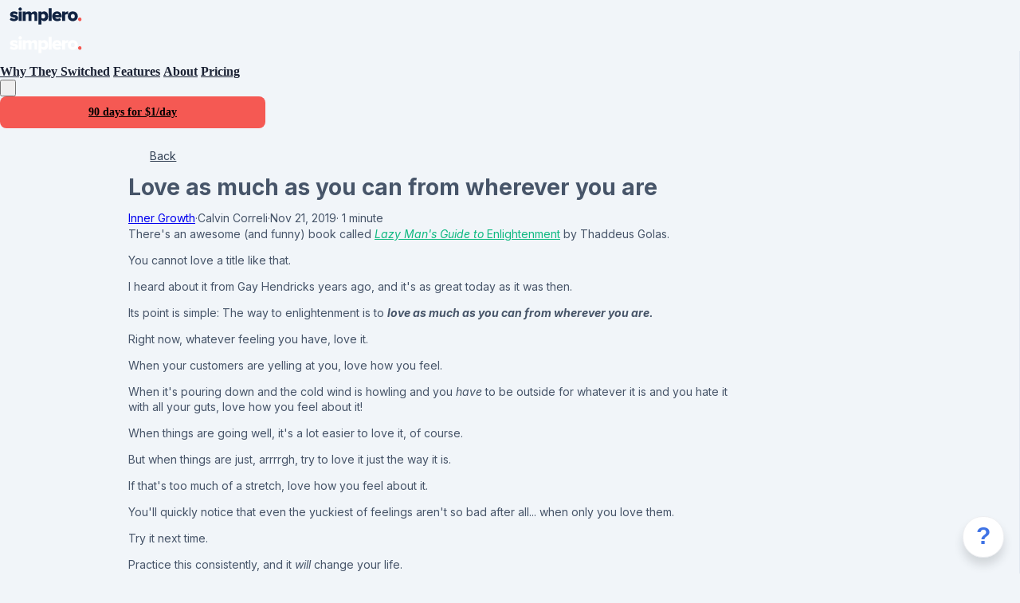

--- FILE ---
content_type: text/html; charset=utf-8
request_url: https://simplero.com/blog/33071-love-as-much-as-you-can-from-wherever
body_size: 38098
content:

















<!DOCTYPE html>
<html class="supports-responsive-font-size">
  <head><meta charset="utf-8" /><meta name="viewport" content="width=device-width, initial-scale=1.0, minimum-scale=1.0, maximum-scale=1.0, user-scalable=no" /><meta property="og:site_name" content="Simplero" /><meta name="twitter:site" content="@simpleroapp" /><meta name="twitter:image" content="https://us.simplerousercontent.net/uploads/asset/file/6286266/simplero_symbol_dark_BGR_CMYK-1024-square.png" /><meta property="fb:app_id" content="638099726206123" /><meta property="og:image" content="https://us.simplerousercontent.net/uploads/asset/file/6286266/simplero_symbol_dark_BGR_CMYK-1024-square.png" /><meta property="og:type" content="article" /><meta name="twitter:card" content="summary" /><meta name="title" property="title" content="Love as much as you can from wherever you are" /><meta property="og:title" content="Love as much as you can from wherever you are" /><meta name="twitter:title" content="Love as much as you can from wherever you are" /><meta property="og:url" content="https://simplero.com/blog/33071-love-as-much-as-you-can-from-wherever" /><meta name="twitter:url" content="https://simplero.com/blog/33071-love-as-much-as-you-can-from-wherever" /><meta name="description" property="description" content="There&#39;s an awesome (and funny) book called Lazy Man&#39;s Guide to Enlightenment by Thaddeus Golas.


You cannot love a title like that.


I heard ab..." /><meta property="og:description" content="There&#39;s an awesome (and funny) book called Lazy Man&#39;s Guide to Enlightenment by Thaddeus Golas.


You cannot love a title like that.


I heard ab..." /><meta name="twitter:description" content="There&#39;s an awesome (and funny) book called Lazy Man&#39;s Guide to Enlightenment by Thaddeus Golas.


You cannot love a title like that.


I heard ab..." /><link rel="canonical" href="https://simplero.com/blog/33071-love-as-much-as-you-can-from-wherever" /><meta name="csrf-param" content="authenticity_token" />
<meta name="csrf-token" content="2ZrUlON7qrI-zzJhgkvEYJiCx9XbInr6k-Ydps7eg6LYocbRYKBXx-JIA_J_Z4ONxAer0cwHFy7Rr3imSr2SyQ" /><script>
//<![CDATA[

      var callbacks = []
      var waitingForLogincheck = true
      window.onLogincheckComplete = callback => {
        if (waitingForLogincheck) {
          callbacks.push(callback)
        } else {
          // Logincheck already done, call this now
          callback()
        }
      };

      function logincheck_request(url) {
        var lc = document.createElement('script'); lc.type = 'text/javascript'; lc.async = true; lc.src = url;
        var s = document.getElementsByTagName('script')[0]; s.parentNode.insertBefore(lc, s);
      }

      function logincheck_response(result) {
        if (result.token) {
          document.cookie = '_simplero_autologin=' + result.token + '; expires=' + new Date(new Date().getTime() + 1000*60).toUTCString() + '; SameSite=None; Secure';
          window.location.reload();
        } else if (result.autologin_url) {
          window.location.href = result.autologin_url;
        } else {
          callbacks.forEach(callback => callback())
          waitingForLogincheck = false
        }
      }

    logincheck_request('https://secure.simplero.com/logincheck.js?account_id=343&return_to=https%3A%2F%2Fsimplero.com%2Fblog%2F33071-love-as-much-as-you-can-from-wherever&site_id=11668');
//]]>
</script><script>window.metrics = {
  url: "https://simplerojourney.com/engine",
  dimensions: {"account_id":343},
}
window.metrics.signed_session_id = "IiI=--dfa57c0072195df43d9c1590e974e7826ce2c3b9";</script><script src="https://assets0.simplero.com/packs/vite/assets/metrics-CuH8_bD1.js" crossorigin="anonymous" type="module" data-turbolinks-track="true"></script><link rel="modulepreload" href="https://assets0.simplero.com/packs/vite/assets/csrf-09O3zMLl.js" as="script" crossorigin="anonymous" data-turbolinks-track="true"><script data-turbo-eval="false">const CSRF_TOKEN = "HV03Du3NRZFr-dSkxkKh8kb1L-Vxzt1xzZ3IP0BIU8AcZiVLbha45Ld-5Tc7buYfGnBD4WbrsKWP1K0_xCtCqw"
const UPDATE_PATH = "/preflex/preferences"
class PreflexPreference {
  constructor(klass, data) {
    this.klass = klass
    this.localStorageKey = `PreflexPreference-${klass}`

    this.data = data
    this.dataLocal = JSON.parse(localStorage.getItem(this.localStorageKey) || '{}')
  }

  get(name) {
    this.ensurePreferenceExists(name)

    const fromServer = this.data[name]
    const fromServerUpdatedAt = this.data[`${name}_updated_at_epoch`] || 0

    const fromLocal = this.dataLocal[name]
    const fromLocalUpdatedAt = this.dataLocal[`${name}_updated_at_epoch`] || 0

    if(fromLocalUpdatedAt > fromServerUpdatedAt) {
      this.updateOnServer(name, fromLocal)
      return fromLocal
    }

    return fromServer
  }

  set(name, value) {
    this.ensurePreferenceExists(name)

    this.dataLocal[name] = value
    this.dataLocal[`${name}_updated_at_epoch`] = Date.now()

    localStorage.setItem(this.localStorageKey, JSON.stringify(this.dataLocal))
    this.updateOnServer(name, value)
    document.dispatchEvent(new CustomEvent('preflex:preference-updated', { detail: { klass: this.klass, name, value } }))
  }

  updateOnServer(name, value) {
    fetch(UPDATE_PATH, {
      method: 'POST',
      headers: {
        "Content-Type": "application/json",
        "X-CSRF-TOKEN": CSRF_TOKEN
      },
      body: JSON.stringify({ klass: this.klass, name, value })
    })
  }

  ensurePreferenceExists(name) {
    if(!this.data.hasOwnProperty(name)) {
      throw new Error(`Preference ${name} was not defined.`)
    }
  }
}

window['UserPreference'] = new PreflexPreference('UserPreference', {"autoplay_next":true,"autoplay_next_updated_at_epoch":0,"theater_mode":false,"theater_mode_updated_at_epoch":0,"transcript":false,"transcript_updated_at_epoch":0,"subtitles":null,"subtitles_updated_at_epoch":0,"enhanced_audio":false,"enhanced_audio_updated_at_epoch":0,"theme":null,"theme_updated_at_epoch":0,"admin_theme":null,"admin_theme_updated_at_epoch":0,"mobile_app_theme":null,"mobile_app_theme_updated_at_epoch":0,"anonymous_mode":false,"anonymous_mode_updated_at_epoch":0,"last_active_checklist_instance_id":null,"last_active_checklist_instance_id_updated_at_epoch":0,"default_lesson_tab":"course_overview","default_lesson_tab_updated_at_epoch":0,"events_on_admin_dashboard":true,"events_on_admin_dashboard_updated_at_epoch":0,"dismissed_guides":[],"dismissed_guides_updated_at_epoch":0,"chat_bot_conversation_list_visible":true,"chat_bot_conversation_list_visible_updated_at_epoch":0,"chat_bot_source_list_visible":true,"chat_bot_source_list_visible_updated_at_epoch":0});</script>
    <link rel="preconnect" href="https://fonts.googleapis.com">
    <link rel="preconnect" href="https://fonts.gstatic.com" crossorigin>

    <title>Love as much as you can from wherever you are  Simplero
</title>

    <style>
  .fa-vertical-align-middle {
    vertical-align: middle;
  }
  .fa-spin {
    --fa-animation-duration: 1s;
  }
</style>
<script>
  window.SIMPLERO_ICONS = {"s-access":{"name":"lock","fa":"far"},"s-accounts":{"name":"users","fa":"fas"},"s-admin-dashboard":{"name":"house-heart","fa":"fas"},"s-affiliate-programs":{"name":"people-arrows","fa":"fas"},"s-affiliates":{"name":"bullseye-pointer","fa":"far"},"s-ai":{"name":"sparkles","fa":"fas"},"s-ai-loader":{"name":"sparkles","fa":"fa-duotone fa-bounce"},"s-ai-headline":{"name":"exclamation-circle","fa":"fad"},"s-ai-emails":{"name":"envelope","fa":"fad"},"s-ai-brainstorm":{"name":"brain-circuit","fa":"fad"},"s-ai-other":{"name":"thought-bubble","fa":"fad"},"s-analytics":{"name":"chart-mixed","fa":"far"},"s-archive":{"name":"box-archive","fa":"far"},"s-arrow-left":{"name":"arrow-left","fa":"far"},"s-attachment":{"name":"paperclip","fa":"fas"},"s-asset-audio":{"name":"audio-note-regular","fa":"fak"},"s-asset-image":{"name":"image-circle-regular","fa":"fak"},"s-asset-javascript":{"name":"javascript-regular","fa":"fak"},"s-asset-pdf":{"name":"file-pdf","fa":"far"},"s-asset-svg":{"name":"file-svg","fa":"far"},"s-asset-video":{"name":"circle-play","fa":"far"},"s-asset-css":{"name":"code-circle-regular","fa":"fak"},"s-asset-other":{"name":"file-circle-info","fa":"far"},"s-auto-responses":{"name":"envelopes-bulk","fa":"fas"},"s-automations":{"name":"diagram-subtask","fa":"fas"},"s-back":{"name":"angle-left","fa":"far"},"s-blank":{"name":"square","class":"invisible"},"s-bell":{"name":"bell","fa":"far"},"s-bell-slash":{"name":"bell-slash","fa":"far"},"s-blog-posts":{"name":"pen-nib","fa":"far"},"s-box-open":{"name":"box-open","fa":"fal"},"s-border-rounded-none":{"name":"border-rounded-none","fa":"fak"},"s-border-rounded-md":{"name":"border-rounded-md","fa":"fak"},"s-border-rounded-mdl":{"name":"border-rounded-mdl","fa":"fak"},"s-border-rounded-lg":{"name":"border-rounded-lg","fa":"fak"},"s-bots":{"name":"message-bot","fa":"far"},"s-bookmark":{"name":"bookmark","fa":"far"},"s-calendar":{"name":"calendar","fa":"far"},"s-cart":{"name":"cart-shopping","fa":"far"},"s-cart-check":{"name":"cart-circle-check","fa":"far"},"s-catalog":{"name":"book-open-cover","fa":"fas"},"s-changelog-feature":{"name":"gift","fa":"fas"},"s-changelog-fix":{"name":"suitcase-medical","fa":"fas"},"s-changelog-improvement":{"name":"wrench","fa":"fas"},"s-changelog-optimization":{"name":"gear","fa":"fas"},"s-changelog-simplification":{"name":"wand-magic-sparkles","fa":"fas"},"s-charge":{"name":"money-check-dollar","fa":"far"},"s-chat":{"name":"message","fa":"far"},"s-check":{"name":"check","fa":"far"},"s-circle-dollar":{"name":"circle-dollar","fa":"far"},"s-circle-xmark":{"name":"circle-xmark","fa":"fas"},"s-clipboard":{"name":"clipboard","fa":"far"},"s-coaching-programs":{"name":"chalkboard-user","fa":"far"},"s-coins":{"name":"coins","fa":"fal"},"s-condition-split":{"name":"regular-split-circle-question","fa":"fak"},"s-conditions":{"name":"code-branch","fa":"far"},"s-configure":{"name":"sliders","fa":"far"},"s-contracts":{"name":"file-contract","fa":"far"},"s-comments":{"name":"message-lines","fa":"far"},"s-communities":{"name":"grid-2","fa":"far"},"s-compare":{"name":"compare","fa":"fa-kit-duotone"},"s-filter":{"name":"filter-list","fa":"far"},"s-customers":{"name":"user","fa":"fas"},"s-contacts":{"name":"user-group","fa":"fas"},"s-customer-cold":{"name":"snowflake","fa":"far"},"s-customer-warm":{"name":"sun","fa":"far"},"s-copy":{"name":"copy","fa":"far"},"s-copy-right":{"name":"regular-copy-circle-arrow-right","fa":"fak"},"s-copy-down":{"name":"regular-copy-circle-arrow-down","fa":"fak"},"s-courses":{"name":"graduation-cap","fa":"fas"},"s-course-modules":{"name":"book","fa":"far"},"s-course-lessons":{"name":"file-lines","fa":"far"},"s-credits":{"name":"coin","fa":"fas"},"s-deals":{"name":"handshake-simple","fa":"far"},"s-do-not-contact":{"name":"user-slash","fa":"far"},"s-distribute-spacing-horizontal":{"name":"distribute-spacing-horizontal","fa":"fak"},"s-distribute-spacing-vertical":{"name":"distribute-spacing-vertical","fa":"fak"},"s-distribute-spacing-between":{"name":"distribute-spacing-between","fa":"fak"},"s-do-contact":{"name":"light-hand-slash","fa":"fak"},"s-do-not-sms":{"name":"regular-message-sms-slash","fa":"fak"},"s-do-sms":{"name":"message-sms","fa":"far"},"s-email-bounced":{"name":"triangle-exclamation","fa":"far"},"s-done-for-you":{"name":"wand-magic-sparkles","fa":"far"},"s-download":{"name":"download","fa":"far"},"s-drag-handle":{"name":"grip-dots-vertical","fa":"fas"},"s-edit":{"name":"pen","fa":"far"},"s-edit-form":{"name":"pen-to-square","fa":"far"},"s-edit-occurrence-time":{"name":"light-pencil-clock","fa":"fak"},"s-email":{"name":"at","fa":"far"},"s-email-automations":{"name":"envelopes","fa":"fas"},"s-email-broadcasts":{"name":"envelopes-bulk","fa":"fas"},"s-email-designs":{"name":"paintbrush","fa":"far"},"s-events":{"name":"calendar-day","fa":"fas"},"s-event-occurrence-participants":{"name":"calendar-circle-user","fa":"far"},"s-expand":{"name":"angle-right","fa":"far"},"s-expand-window":{"name":"up-right-and-down-left-from-center","fa":"fas"},"s-external-link":{"name":"external-link","fa":"far"},"s-facets":{"name":"layer-group","fa":"fal"},"s-finish":{"name":"flag-checkered","fa":"fas"},"s-forums":{"name":"objects-column","fa":"far"},"s-forward":{"name":"angle-right","fa":"far"},"s-funnels":{"name":"filter-list","fa":"fas"},"s-heart":{"name":"heart","fa":"fas"},"s-help":{"name":"circle-info","fa":"far fa-sharp"},"s-hidden":{"name":"eye-regular-closed","fa":"fak"},"s-highlight":{"name":"highlighter-line","fa":"fas"},"s-history":{"name":"clock-rotate-left"},"s-invoice":{"name":"receipt","fa":"far"},"s-labels":{"name":"thumbtack","fa":"fal"},"s-landing-pages":{"name":"window","fa":"far"},"s-link":{"name":"link","fa":"fas"},"s-lists":{"name":"list-ul","fa":"fas"},"s-list-subscribe":{"name":"solid-list-ul-circle-plus","fa":"fak"},"s-list-unsubscribe":{"name":"solid-list-ul-circle-xmark","fa":"fak"},"s-interactions":{"name":"messages","fa":"far"},"s-lock-open":{"name":"lock-open","fa":"fas"},"s-lock":{"name":"lock","fa":"fas"},"s-login":{"name":"arrow-right-to-bracket","fa":"far"},"s-logout":{"name":"arrow-right-from-bracket","fa":"far"},"s-main-website":{"name":"display-code","fa":"fas"},"s-media":{"name":"photo-film","fa":"fas"},"s-membership-sites":{"name":"window","fa":"fas"},"s-messages-question":{"name":"messages-question","fa":"fas"},"s-new-conversation":{"name":"pen-to-square","fa":"far"},"s-newsletters":{"name":"newspaper","fa":"fas"},"s-customer-notes":{"name":"notes","fa":"fas"},"s-notes":{"name":"note-sticky","fa":"far"},"s-note-meeting":{"name":"handshake-simple","fa":"far"},"s-note-phone":{"name":"phone","fa":"far"},"s-note-session":{"name":"face-smiling-hands","fa":"far"},"s-note-email":{"name":"envelope","fa":"far"},"s-note-general":{"name":"note-sticky","fa":"far"},"s-notice-feature":{"name":"gift","fa":"fas"},"s-notice-feedback":{"name":"circle-question","fa":"fas"},"s-notice-status":{"name":"circle-exclamation","fa":"fas"},"s-notice-tip":{"name":"thumbs-up","fa":"fas"},"s-notifications":{"name":"bell","fa":"far"},"s-notifications-email":{"name":"envelope-open","fa":"far"},"s-notifications-push-browser":{"name":"browser","fa":"far"},"s-notifications-push-mobile-app":{"name":"mobile-notch","fa":"far"},"s-notifications-in-app":{"name":"globe","fa":"far"},"s-notifications-off":{"name":"bell-slash","fa":"far"},"s-opt-ins":{"name":"address-card","fa":"far"},"s-pages":{"name":"window","fa":"far"},"s-entrants":{"name":"graduation-cap","fa":"far"},"s-pencil":{"name":"pencil","fa":"fal"},"s-pipelines":{"name":"road","fa":"far"},"s-pipeline-stages":{"name":"circle-dot","fa":"far"},"s-playlists":{"name":"list-ol","fa":"far"},"s-playlist":{"name":"playlist","fa":"fak"},"s-playlist-full":{"name":"playlist-full","fa":"fak"},"s-plus":{"name":"plus","fa":"far"},"s-plus-circle":{"name":"plus-circle","fa":"far"},"s-podcasts":{"name":"microphone-lines","fa":"far"},"s-minus":{"name":"minus","fa":"far"},"s-products":{"name":"window-restore","fa":"fas"},"s-objects-align-justify":{"name":"objects-align-justify","fa":"fak"},"s-objects-align-justify-horizontal":{"name":"objects-align-justify-horizontal","fa":"fak"},"s-order-form":{"name":"money-check-dollar-pen","fa":"far"},"s-publish-status-draft":{"name":"pencil-alt","fa":"far"},"s-paste":{"name":"paste","fa":"far"},"s-publish-status-published":{"name":"eye","fa":"far"},"s-publish-status-scheduled":{"name":"hourglass-clock","fa":"far"},"s-publish-status-drip":{"name":"unlock-keyhole","fa":"far"},"s-purchases":{"name":"bag-shopping","fa":"far"},"s-question":{"name":"question","fa":"fas"},"s-quizzes":{"name":"list-check","fa":"fas"},"s-invoices":{"name":"file-invoice-dollar","fa":"fas"},"s-recurring":{"name":"arrows-spin","fa":"fas"},"s-redirects":{"name":"right-left-large","fa":"far"},"s-redo":{"name":"arrow-rotate-right","fa":"far"},"s-reject-with-msg":{"name":"message-xmark","fa":"far"},"s-refresh":{"name":"arrows-rotate","fa":"far"},"s-robot":{"name":"robot","fa":"fal"},"s-save":{"name":"floppy-disk","fa":"far"},"s-scheduling-links":{"name":"calendar-circle-user","fa":"fas"},"s-scheduling-links-regular":{"name":"calendar-circle-user","fa":"far"},"s-search":{"name":"magnifying-glass","fa":"far"},"s-segments":{"name":"chart-tree-map","fa":"fas"},"s-settings":{"name":"gear","fa":"far"},"s-short-links":{"name":"link","fa":"far"},"s-sidebar":{"name":"bars","fa":"fas"},"s-sidebar-left":{"name":"sidebar-left","fa":"fak"},"s-sidebar-right":{"name":"sidebar-right","fa":"fak"},"s-sidebar-left-active":{"name":"sidebar-left-active","fa":"fak"},"s-sidebar-right-active":{"name":"sidebar-right-active","fa":"fak"},"s-simplero":{"name":"simplero","fa":"fak"},"s-simplero-chat":{"name":"simplero","fa":"fak"},"s-simplero-coach":{"name":"simplero-coach","fa":"fak"},"s-site-members":{"name":"user","fa":"far"},"s-site-groups":{"name":"user-group","fa":"far"},"s-site-group-requests":{"name":"users-medical","fa":"far"},"s-sites":{"name":"sites","fa":"fak"},"s-spaces":{"name":"people-group","fa":"fas"},"s-spear-emails":{"name":"reply","fa":"far"},"s-spinner":{"name":"spinner-third","fa":"far","spin":true},"s-split-test":{"name":"split","fa":"fas"},"s-star":{"name":"star","fa":"fas"},"s-start":{"name":"plug","fa":"fas"},"s-step-wait":{"name":"timer","fa":"far"},"s-step-stop":{"name":"circle-stop","fa":"fas"},"s-step-goto-up":{"name":"turn-left-up","fa":"fas"},"s-step-goto-down":{"name":"turn-left-down","fa":"fas"},"s-step-skip-if-wait-exceeded":{"name":"right-long-to-line","fa":"fas"},"s-visible":{"name":"eye-regular","fa":"fak"},"s-invisible":{"name":"eye-slash","fa":"fas"},"s-subscriptions":{"name":"envelope-circle-check","fa":"far"},"s-surveys":{"name":"clipboard-question","fa":"far"},"s-survey-responses":{"name":"clipboard-check","fa":"far"},"s-tags":{"name":"tags","fa":"fas"},"s-tag":{"name":"tag","fa":"fas"},"s-tag-remove":{"name":"solid-tag-circle-xmark-bl","fa":"fak"},"s-taks-canceled":{"name":"square-xmark","fa":"fas"},"s-task-completed":{"name":"square-check","fa":"fas"},"s-task-pending":{"name":"square","fa":"far"},"s-tasks":{"name":"list-check","fa":"fas"},"s-testimonials":{"name":"hand-holding-star","fa":"far"},"s-text-message":{"name":"message-sms","fa":"far"},"s-theme":{"name":"paintbrush","fa":"far"},"s-theme-dark":{"name":"moon","fa":"far"},"s-theme-light":{"name":"sun","fa":"far"},"s-tickets":{"name":"messages-question","fa":"fas"},"s-time":{"name":"clock","fa":"far"},"s-transcript":{"name":"message-quote","fa":"far"},"s-trash":{"name":"trash","fa":"far"},"s-triggers":{"name":"bolt","fa":"fas"},"s-unstar":{"name":"star","fa":"fal"},"s-undo":{"name":"arrow-rotate-left","fa":"far"},"s-view-link":{"name":"arrow-up-right-from-square"},"s-obj-link":{"name":"angle-right"},"s-worksheets":{"name":"file-spreadsheet","fa":"far"},"s-worksheet-responses":{"name":"memo-circle-check","fa":"far"},"s-xmark":{"name":"xmark","fa":"fas"},"s-screwdriver-wrench":{"name":"screwdriver-wrench","fa":"fas"},"s-angle-up":{"name":"angle-up","fa":"fas"},"s-angle-down":{"name":"angle-down","fa":"fas"},"s-warning":{"name":"triangle-exclamation","fa":"fas"},"s-sync":{"name":"sync","fa":"fas"},"s-titlecaps":{"name":"titlecaps","fa":"fak"},"s-bars-progress":{"name":"bars-progress","fa":"far"},"s-arrows-up-down":{"name":"arrows-up-down","fa":"fas"},"s-builder-popup":{"name":"window-restore","fa":"far"},"s-builder-global-block":{"name":"link","fa":"far"},"s-builder-global-block-unlink":{"name":"link-slash","fa":"far"},"s-to-simplero":{"name":"to-simplero","fa":"fak"},"s-desktop":{"name":"desktop","fa":"far"},"s-desktop-slash":{"name":"desktop-slash","fa":"fak"},"s-tablet":{"name":"tablet","fa":"far"},"s-tablet-slash":{"name":"tablet-slash","fa":"fak"},"s-mobile":{"name":"mobile","fa":"far"},"s-mobile-slash":{"name":"mobile-slash","fa":"fak"},"s-video":{"name":"video","fa":"far"},"s-audio":{"name":"headphones","fa":"far"},"s-pdf":{"name":"file-pdf","fa":"far"},"s-image":{"name":"image","fa":"far"},"s-wait":{"name":"stopwatch","fa":"far","class":"text-amber-500"},"s-wait-time":{"name":"calendar","fa":"far","class":"text-amber-500"},"s-wait-course-start":{"name":"book-open-reader","fa":"far","class":"text-amber-500"},"s-wait-period-ends":{"name":"reply-clock","fa":"far","class":"text-amber-500"},"s-stop":{"name":"circle-stop","fa":"fas","class":"text-red-600"},"s-goto":{"name":"arrow-turn-up","fa":"fas","class":"fa-flip-horizontal text-amber-500"},"s-action":{"name":"bolt","fa":"fad","class":"text-red-600"},"f-in-table-name":{"name":"id-card-clip","fa":"fad","class":"text-primary-500"},"f-in-table-email":{"name":"envelope","fa":"fad","class":"text-primary-500"},"f-phone":{"name":"mobile-screen-button","fa":"fad","class":"text-primary-500"},"f-text":{"name":"font-case","fa":"fad","class":"text-gray-500"},"f-text-area":{"name":"align-left","fa":"fad","class":"text-gray-500"},"f-integer":{"name":"brackets-round","fa":"fad","class":"text-gray-500"},"f-decimal":{"name":"square-6","fa":"fad","class":"text-gray-500"},"f-date":{"name":"calendar-day","fa":"fad","class":"text-gray-500"},"f-datetime":{"name":"calendar-clock","fa":"fad","class":"text-gray-500"},"f-currency":{"name":"circle-dollar","fa":"fad","class":"text-gray-500"},"f-money":{"name":"coins","fa":"fad","class":"text-gray-500"},"f-radio-button":{"name":"circle-dot","fa":"fad","class":"text-gray-500"},"f-check-box":{"name":"square-check","fa":"fad","class":"text-gray-500"},"f-check-boxes":{"name":"square-check","fa":"fad","class":"text-gray-500"},"f-switch":{"name":"toggle-on","fa":"fad","class":"text-gray-500"},"f-select":{"name":"square-caret-down","fa":"fad","class":"text-gray-500"},"f-acceptance":{"name":"circle-check","fa":"fad","class":"text-gray-500"},"f-scale-rating":{"name":"star-half-stroke","fa":"fad","class":"text-gray-500"},"f-yes-no":{"name":"scale-balanced","fa":"fad","class":"text-gray-500"},"f-url":{"name":"brackets-curly","fa":"fad","class":"text-gray-500"},"f-gender":{"name":"venus-mars","fa":"fad","class":"text-amber-500"},"f-age":{"name":"hourglass-end","fa":"fad","class":"text-amber-500"},"f-birth-date":{"name":"calendar-circle-user","fa":"fad","class":"text-amber-500"},"f-time-zone":{"name":"earth-americas","fa":"fad","class":"text-amber-500"},"f-address":{"name":"location-dot","fa":"fad","class":"text-primary-500"},"f-country":{"name":"map-location-dot","fa":"fad","class":"text-primary-500"},"f-us-state":{"name":"flag-usa","fa":"fad","class":"text-primary-500"},"f-facebook-url":{"name":"square-facebook","fa":"fab","class":"text-teal-600"},"f-twitter-username":{"name":"square-x-twitter","fa":"fab","class":"text-teal-600"},"f-twitter-handle":{"name":"square-x-twitter","fa":"fab","class":"text-teal-600"},"f-x-username":{"name":"square-x-twitter","fa":"fab","class":"text-teal-600"},"f-x-handle":{"name":"square-x-twitter","fa":"fab","class":"text-teal-600"},"f-skype-name":{"name":"skype","fa":"fab","class":"text-teal-600"},"f-tiktok-handle":{"name":"tiktok","fa":"fab","class":"text-teal-600"},"f-instagram-username":{"name":"square-instagram","fa":"fab","class":"text-teal-600"},"f-linkedin-username":{"name":"linkedin","fa":"fab","class":"text-teal-600"},"f-youtube-handle":{"name":"square-youtube","fa":"fab","class":"text-teal-600"},"f-pinterest-username":{"name":"square-pinterest","fa":"fab","class":"text-teal-600"},"f-reddit-username":{"name":"square-reddit","fa":"fab","class":"text-teal-600"},"f-heading":{"name":"heading","fa":"fad","class":"text-gray-500"},"f-divider":{"name":"horizontal-rule","fa":"fad","class":"text-gray-500"},"f-section":{"name":"circle-caret-down","fa":"fad","class":"text-gray-500"},"f-file":{"name":"file","fa":"fad","class":"text-gray-500"},"f-hidden":{"name":"eye-slash","fa":"fad","class":"text-gray-500"},"s-brand-google":{"image_path":"global/google-logo.svg"},"s-brand-google-meet":{"image_path":"global/google-meet-logo.svg"},"s-brand-zoom":{"image_path":"global/zoom-logo.svg"},"s-brand-microsoft":{"image_path":"global/microsoft-logo.svg"},"s-brand-office365":{"image_path":"global/office365-logo.svg"},"s-brand-outlook":{"image_path":"global/outlook-logo.svg"},"s-brand-outlook-com":{"image_path":"global/outlook-com-logo.svg"}}
  window.SUPPORTS_FONT_AWESOME = true;
</script>
    <script src="https://kit.fontawesome.com/7602b1db9f.js" crossorigin="anonymous"></script>
    <style>
      :root {
        --fa-width: auto;
      }
    </style>

    <link rel="stylesheet" href="https://assets0.simplero.com/packs/vite/assets/index-2NFmjqln.css" />
<link rel="stylesheet" href="https://assets0.simplero.com/packs/vite/assets/fonts-D7epN06p.css" />

  <style>
    :root {
      --color-button-50-rgb:   243.0, 247.0, 253.0;
      --color-button-100-rgb:  222.0, 231.0, 251.0;
      --color-button-200-rgb:  201.0, 216.0, 248.0;
      --color-button-300-rgb:  178.0, 199.0, 245.0;
      --color-button-400-rgb:  105.0, 146.0, 235.0;
      --color-button-500-rgb:  63.0, 115.0, 229.0;
      --color-button-600-rgb:  52.0, 94.0, 188.0;
      --color-button-700-rgb:  47.0, 86.0, 172.0;
      --color-button-contrast: #FFFFFF;

      --color-accent-400-rgb:  69.0, 200.0, 157.0;
      --color-accent-500-rgb:  16.0, 185.0, 129.0;
      --color-accent-600-rgb:  13.0, 152.0, 106.0;
      --color-accent-contrast: #FFFFFF;

      --input-checkbox-checked-bg-image: url("data:image/svg+xml,%3Csvg viewBox='0 0 16 7' xmlns='http://www.w3.org/2000/svg'%3E%3Cpath fill-rule='evenodd' clip-rule='evenodd' d='M8.29289 0.292893C8.68342 -0.0976311 9.31658 -0.0976311 9.70711 0.292893C10.0676 0.653377 10.0953 1.22061 9.7903 1.6129L9.70711 1.70711L4.70711 6.70711C4.34662 7.06759 3.77939 7.09532 3.3871 6.7903L3.29289 6.70711L0.292893 3.70711C-0.0976311 3.31658 -0.0976311 2.68342 0.292893 2.29289C0.653377 1.93241 1.22061 1.90468 1.6129 2.2097L1.70711 2.29289L4 4.585L8.29289 0.292893Z' fill='%23FFFFFF'/%3E%3C/svg%3E%0A");
      --input-radio-checked-bg-image: url("data:image/svg+xml,%3csvg viewBox='0 0 16 16' fill='%23FFFFFF' xmlns='http://www.w3.org/2000/svg'%3e%3ccircle cx='8' cy='8' r='3'/%3e%3c/svg%3e");
    }
  </style>

    <script src="https://assets0.simplero.com/packs/vite/assets/jquery-Be9y8_BM.js" crossorigin="anonymous" type="module" data-turbolinks-track="true"></script><link rel="modulepreload" href="https://assets0.simplero.com/packs/vite/assets/jquery-BUhUPmkV.js" as="script" crossorigin="anonymous" data-turbolinks-track="true">
<link rel="modulepreload" href="https://assets0.simplero.com/packs/vite/assets/_commonjsHelpers-BosuxZz1.js" as="script" crossorigin="anonymous" data-turbolinks-track="true">
    <script src="https://assets0.simplero.com/packs/vite/assets/global_essentials-B8jw4kSm.js" crossorigin="anonymous" type="module" data-turbolinks-track="true"></script>
<script src="https://assets0.simplero.com/packs/vite/assets/builder_doc-CgRlYsp9.js" crossorigin="anonymous" type="module" data-turbolinks-track="true"></script><link rel="modulepreload" href="https://assets0.simplero.com/packs/vite/assets/dom_ready-_6tfWgrG.js" as="script" crossorigin="anonymous" data-turbolinks-track="true">
<link rel="modulepreload" href="https://assets0.simplero.com/packs/vite/assets/progress_bar-D9-YbXXz.js" as="script" crossorigin="anonymous" data-turbolinks-track="true">
<link rel="modulepreload" href="https://assets0.simplero.com/packs/vite/assets/jquery-BUhUPmkV.js" as="script" crossorigin="anonymous" data-turbolinks-track="true">
<link rel="modulepreload" href="https://assets0.simplero.com/packs/vite/assets/ajax_helpers-DolqzIoH.js" as="script" crossorigin="anonymous" data-turbolinks-track="true">
<link rel="modulepreload" href="https://assets0.simplero.com/packs/vite/assets/preload-helper-Bc7v_Ddp.js" as="script" crossorigin="anonymous" data-turbolinks-track="true">
<link rel="modulepreload" href="https://assets0.simplero.com/packs/vite/assets/form_focus-hWK-oE8s.js" as="script" crossorigin="anonymous" data-turbolinks-track="true">
<link rel="modulepreload" href="https://assets0.simplero.com/packs/vite/assets/index-DX7ZsDbM.js" as="script" crossorigin="anonymous" data-turbolinks-track="true">
<link rel="modulepreload" href="https://assets0.simplero.com/packs/vite/assets/index-_00ic784.js" as="script" crossorigin="anonymous" data-turbolinks-track="true">
<link rel="modulepreload" href="https://assets0.simplero.com/packs/vite/assets/defer-wCVdfROI.js" as="script" crossorigin="anonymous" data-turbolinks-track="true">
<link rel="modulepreload" href="https://assets0.simplero.com/packs/vite/assets/title_caps-DTYEDgQs.js" as="script" crossorigin="anonymous" data-turbolinks-track="true">
<link rel="modulepreload" href="https://assets0.simplero.com/packs/vite/assets/local_draft_manager-D2iKGTch.js" as="script" crossorigin="anonymous" data-turbolinks-track="true">
<link rel="modulepreload" href="https://assets0.simplero.com/packs/vite/assets/inherits_from-CiOJCdvJ.js" as="script" crossorigin="anonymous" data-turbolinks-track="true">
<link rel="modulepreload" href="https://assets0.simplero.com/packs/vite/assets/_commonjsHelpers-BosuxZz1.js" as="script" crossorigin="anonymous" data-turbolinks-track="true">
<link rel="modulepreload" href="https://assets0.simplero.com/packs/vite/assets/index-CIufSMA1.js" as="script" crossorigin="anonymous" data-turbolinks-track="true">
<link rel="modulepreload" href="https://assets0.simplero.com/packs/vite/assets/iframe-BNezqVeC.js" as="script" crossorigin="anonymous" data-turbolinks-track="true">
<link rel="modulepreload" href="https://assets0.simplero.com/packs/vite/assets/highlight-BZ2Dgkrg.js" as="script" crossorigin="anonymous" data-turbolinks-track="true">
<link rel="modulepreload" href="https://assets0.simplero.com/packs/vite/assets/_baseRest-IJKXUQb0.js" as="script" crossorigin="anonymous" data-turbolinks-track="true">
<link rel="modulepreload" href="https://assets0.simplero.com/packs/vite/assets/_getNative-BrwjZdnW.js" as="script" crossorigin="anonymous" data-turbolinks-track="true">
<link rel="modulepreload" href="https://assets0.simplero.com/packs/vite/assets/_baseGetTag-DBIYhhxi.js" as="script" crossorigin="anonymous" data-turbolinks-track="true">
<link rel="modulepreload" href="https://assets0.simplero.com/packs/vite/assets/isObject-C3e4t58V.js" as="script" crossorigin="anonymous" data-turbolinks-track="true">
<link rel="modulepreload" href="https://assets0.simplero.com/packs/vite/assets/checkboxes_group-Dox2lhft.js" as="script" crossorigin="anonymous" data-turbolinks-track="true">
<link rel="modulepreload" href="https://assets0.simplero.com/packs/vite/assets/index-BCh9TbPA.js" as="script" crossorigin="anonymous" data-turbolinks-track="true">
<link rel="modulepreload" href="https://assets0.simplero.com/packs/vite/assets/index-YbI0fCja.js" as="script" crossorigin="anonymous" data-turbolinks-track="true">
<link rel="modulepreload" href="https://assets0.simplero.com/packs/vite/assets/index-1y0m-tDY.js" as="script" crossorigin="anonymous" data-turbolinks-track="true">
<link rel="modulepreload" href="https://assets0.simplero.com/packs/vite/assets/index-h6NTxCwi.js" as="script" crossorigin="anonymous" data-turbolinks-track="true">
<link rel="modulepreload" href="https://assets0.simplero.com/packs/vite/assets/rails_ujs-sIgiPM-W.js" as="script" crossorigin="anonymous" data-turbolinks-track="true">
<link rel="modulepreload" href="https://assets0.simplero.com/packs/vite/assets/dom-B8sbAOCx.js" as="script" crossorigin="anonymous" data-turbolinks-track="true">
<link rel="modulepreload" href="https://assets0.simplero.com/packs/vite/assets/rails-ujs-DdjBENKs.js" as="script" crossorigin="anonymous" data-turbolinks-track="true"><link rel="stylesheet" href="https://assets0.simplero.com/packs/vite/assets/builder_doc-fMO4tu7p.css" media="all" data-turbolinks-track="true" />
<link rel="stylesheet" href="https://assets0.simplero.com/packs/vite/assets/index-WFhrRXyX.css" media="all" data-turbolinks-track="true" />
<link rel="stylesheet" href="https://assets0.simplero.com/packs/vite/assets/progress_bar-CyBtDEx9.css" media="all" data-turbolinks-track="true" />
<link rel="stylesheet" href="https://assets0.simplero.com/packs/vite/assets/checkboxes_group-DT3_OuZ7.css" media="all" data-turbolinks-track="true" />
<link rel="stylesheet" href="https://assets0.simplero.com/packs/vite/assets/index-BOhkefk5.css" media="all" data-turbolinks-track="true" />
<link rel="stylesheet" href="https://assets0.simplero.com/packs/vite/assets/index-D--dgB7G.css" media="all" data-turbolinks-track="true" />
<link rel="stylesheet" href="https://assets0.simplero.com/packs/vite/assets/index-BEZX00ul.css" media="all" data-turbolinks-track="true" />
<link rel="stylesheet" href="https://assets0.simplero.com/packs/vite/assets/index-woUO3tWC.css" media="all" data-turbolinks-track="true" />
    <script src="https://assets0.simplero.com/packs/vite/assets/altcha-BnR6c6oq.js" crossorigin="anonymous" type="module" data-turbolinks-track="true"></script>
    <script src="https://assets0.simplero.com/packs/vite/assets/input_visibility_component_controller-ku178VF5.js" crossorigin="anonymous" type="module"></script>
<script src="https://assets0.simplero.com/packs/vite/assets/adding_indicator_component_controller-DwIrIO9W.js" crossorigin="anonymous" type="module"></script>
<script src="https://assets0.simplero.com/packs/vite/assets/button_component_controller-LeBupF9A.js" crossorigin="anonymous" type="module"></script>
<script src="https://assets0.simplero.com/packs/vite/assets/node_component_controller-NQrUcW_D.js" crossorigin="anonymous" type="module"></script>
<script src="https://assets0.simplero.com/packs/vite/assets/node_edit_in_layout_editor_overlay_component_controller-CNNGHDGQ.js" crossorigin="anonymous" type="module"></script>
<script src="https://assets0.simplero.com/packs/vite/assets/node_empty_state_component_controller-LbFX9Le9.js" crossorigin="anonymous" type="module"></script>
<script src="https://assets0.simplero.com/packs/vite/assets/react_button_component_controller-Dp59YL2x.js" crossorigin="anonymous" type="module"></script>
<script src="https://assets0.simplero.com/packs/vite/assets/comments_component_controller-DU8WGgAr.js" crossorigin="anonymous" type="module"></script>
<script src="https://assets0.simplero.com/packs/vite/assets/lazy_template_loader_controller-BBxrMDuo.js" crossorigin="anonymous" type="module"></script>
<script src="https://assets0.simplero.com/packs/vite/assets/cursor_paginator_order_select_component_controller-B4w8apw7.js" crossorigin="anonymous" type="module"></script>
<script src="https://assets0.simplero.com/packs/vite/assets/utils_controller-DCUKkbh8.js" crossorigin="anonymous" type="module"></script>
<script src="https://assets0.simplero.com/packs/vite/assets/dropdown_select_component_controller-Dzqn_NX-.js" crossorigin="anonymous" type="module"></script>
<script src="https://assets0.simplero.com/packs/vite/assets/dropdown_component_controller-91F20v96.js" crossorigin="anonymous" type="module"></script>
<script src="https://assets0.simplero.com/packs/vite/assets/panes_component_controller-pMVgBE8K.js" crossorigin="anonymous" type="module"></script>
<script src="https://assets0.simplero.com/packs/vite/assets/menu_component_controller-Da_qfB2z.js" crossorigin="anonymous" type="module"></script>
<script src="https://assets0.simplero.com/packs/vite/assets/cursor_paginator_component_controller-BR2tYFCW.js" crossorigin="anonymous" type="module"></script>
<script src="https://assets0.simplero.com/packs/vite/assets/intersection_observer_controller-CGobCmMG.js" crossorigin="anonymous" type="module"></script>
<script src="https://assets0.simplero.com/packs/vite/assets/comment_component_controller-Cz_xcB9L.js" crossorigin="anonymous" type="module"></script>
<script src="https://assets0.simplero.com/packs/vite/assets/field_component_controller-ZZf_m8Q0.js" crossorigin="anonymous" type="module"></script>
<script src="https://assets0.simplero.com/packs/vite/assets/editor_component_controller--5PC9AB2.js" crossorigin="anonymous" type="module"></script>
<script src="https://assets0.simplero.com/packs/vite/assets/link_component_controller-CRYpe9FT.js" crossorigin="anonymous" type="module"></script>
<script src="https://assets0.simplero.com/packs/vite/assets/basic_link_component_controller-QMNl3ZEN.js" crossorigin="anonymous" type="module"></script>
<script src="https://assets0.simplero.com/packs/vite/assets/dropzone_component_controller-CS2Oq1uL.js" crossorigin="anonymous" type="module"></script>
<script src="https://assets0.simplero.com/packs/vite/assets/slider_component_controller-CHEXT2Im.js" crossorigin="anonymous" type="module"></script>
<script src="https://assets0.simplero.com/packs/vite/assets/new_video_embed_component_controller-BlQs_yt4.js" crossorigin="anonymous" type="module"></script>
<script src="https://assets0.simplero.com/packs/vite/assets/gif_picker_component_controller-Cf_XcR1l.js" crossorigin="anonymous" type="module"></script>
<script src="https://assets0.simplero.com/packs/vite/assets/giphy_component_controller-mnmHwC-Q.js" crossorigin="anonymous" type="module"></script>
<script src="https://assets0.simplero.com/packs/vite/assets/modal_component_controller-D3Aw4kgJ.js" crossorigin="anonymous" type="module"></script>
<script src="https://assets0.simplero.com/packs/vite/assets/site_controller-Yuvq8CUt.js" crossorigin="anonymous" type="module"></script>
<script src="https://assets0.simplero.com/packs/vite/assets/notification_manager_component_controller-BfIFpW5j.js" crossorigin="anonymous" type="module"></script>
<script src="https://assets0.simplero.com/packs/vite/assets/header_component_controller-CjiIak4o.js" crossorigin="anonymous" type="module"></script>
<script src="https://assets0.simplero.com/packs/vite/assets/adaptive_theme_component_controller-CI9jQj9D.js" crossorigin="anonymous" type="module"></script>
<script src="https://assets0.simplero.com/packs/vite/assets/theme_switcher_controller-xNlKEFoV.js" crossorigin="anonymous" type="module"></script>
<script src="https://assets0.simplero.com/packs/vite/assets/sidebar_nav_component_controller-BCe7bL38.js" crossorigin="anonymous" type="module"></script>
<script src="https://assets0.simplero.com/packs/vite/assets/revealable_controller-DxQl2ScK.js" crossorigin="anonymous" type="module"></script>
<script src="https://assets0.simplero.com/packs/vite/assets/footer_component_controller-cIxS_SJf.js" crossorigin="anonymous" type="module"></script><link rel="modulepreload" href="https://assets0.simplero.com/packs/vite/assets/application-B4WK4dzG.js" as="script" crossorigin="anonymous">
<link rel="modulepreload" href="https://assets0.simplero.com/packs/vite/assets/index-BfxSL-6C.js" as="script" crossorigin="anonymous">
<link rel="modulepreload" href="https://assets0.simplero.com/packs/vite/assets/stimulus-AsgcoMgq.js" as="script" crossorigin="anonymous">
<link rel="modulepreload" href="https://assets0.simplero.com/packs/vite/assets/tippy.esm-C0GVvFec.js" as="script" crossorigin="anonymous">
<link rel="modulepreload" href="https://assets0.simplero.com/packs/vite/assets/popper-1vX_KpmU.js" as="script" crossorigin="anonymous">
<link rel="modulepreload" href="https://assets0.simplero.com/packs/vite/assets/index-CIufSMA1.js" as="script" crossorigin="anonymous">
<link rel="modulepreload" href="https://assets0.simplero.com/packs/vite/assets/scroll_parent-pnr3V7SV.js" as="script" crossorigin="anonymous">
<link rel="modulepreload" href="https://assets0.simplero.com/packs/vite/assets/index-B5JPm19f.js" as="script" crossorigin="anonymous">
<link rel="modulepreload" href="https://assets0.simplero.com/packs/vite/assets/utilities-CVSQj9vL.js" as="script" crossorigin="anonymous">
<link rel="modulepreload" href="https://assets0.simplero.com/packs/vite/assets/user_agent-B_JCy-i8.js" as="script" crossorigin="anonymous">
<link rel="modulepreload" href="https://assets0.simplero.com/packs/vite/assets/toString-Btuxl7py.js" as="script" crossorigin="anonymous">
<link rel="modulepreload" href="https://assets0.simplero.com/packs/vite/assets/_baseGetTag-DBIYhhxi.js" as="script" crossorigin="anonymous">
<link rel="modulepreload" href="https://assets0.simplero.com/packs/vite/assets/isSymbol-BuKjL2g_.js" as="script" crossorigin="anonymous">
<link rel="modulepreload" href="https://assets0.simplero.com/packs/vite/assets/jquery-BUhUPmkV.js" as="script" crossorigin="anonymous">
<link rel="modulepreload" href="https://assets0.simplero.com/packs/vite/assets/_commonjsHelpers-BosuxZz1.js" as="script" crossorigin="anonymous">
<link rel="modulepreload" href="https://assets0.simplero.com/packs/vite/assets/index-DX7ZsDbM.js" as="script" crossorigin="anonymous">
<link rel="modulepreload" href="https://assets0.simplero.com/packs/vite/assets/iframe-BNezqVeC.js" as="script" crossorigin="anonymous">
<link rel="modulepreload" href="https://assets0.simplero.com/packs/vite/assets/form_focus-hWK-oE8s.js" as="script" crossorigin="anonymous">
<link rel="modulepreload" href="https://assets0.simplero.com/packs/vite/assets/dom-B8sbAOCx.js" as="script" crossorigin="anonymous">
<link rel="modulepreload" href="https://assets0.simplero.com/packs/vite/assets/dom_ready-_6tfWgrG.js" as="script" crossorigin="anonymous">
<link rel="modulepreload" href="https://assets0.simplero.com/packs/vite/assets/defer-wCVdfROI.js" as="script" crossorigin="anonymous">
<link rel="modulepreload" href="https://assets0.simplero.com/packs/vite/assets/_baseRest-IJKXUQb0.js" as="script" crossorigin="anonymous">
<link rel="modulepreload" href="https://assets0.simplero.com/packs/vite/assets/_getNative-BrwjZdnW.js" as="script" crossorigin="anonymous">
<link rel="modulepreload" href="https://assets0.simplero.com/packs/vite/assets/isObject-C3e4t58V.js" as="script" crossorigin="anonymous">
<link rel="modulepreload" href="https://assets0.simplero.com/packs/vite/assets/ajax_helpers-DolqzIoH.js" as="script" crossorigin="anonymous">
<link rel="modulepreload" href="https://assets0.simplero.com/packs/vite/assets/update_url-ZQ1FyEpL.js" as="script" crossorigin="anonymous">
<link rel="modulepreload" href="https://assets0.simplero.com/packs/vite/assets/highlight-BZ2Dgkrg.js" as="script" crossorigin="anonymous">
<link rel="modulepreload" href="https://assets0.simplero.com/packs/vite/assets/embedded_landing_page_editor-DAgqLV8-.js" as="script" crossorigin="anonymous">
<link rel="modulepreload" href="https://assets0.simplero.com/packs/vite/assets/marked.esm-IOBI7pbO.js" as="script" crossorigin="anonymous">
<link rel="modulepreload" href="https://assets0.simplero.com/packs/vite/assets/title_caps-DTYEDgQs.js" as="script" crossorigin="anonymous">
<link rel="modulepreload" href="https://assets0.simplero.com/packs/vite/assets/base_controller-Chf7g1re.js" as="script" crossorigin="anonymous">
<link rel="modulepreload" href="https://assets0.simplero.com/packs/vite/assets/helpers-B8MKHXcV.js" as="script" crossorigin="anonymous">
<link rel="modulepreload" href="https://assets0.simplero.com/packs/vite/assets/local_draft_manager-D2iKGTch.js" as="script" crossorigin="anonymous">
<link rel="modulepreload" href="https://assets0.simplero.com/packs/vite/assets/debounce-Bf90kvNN.js" as="script" crossorigin="anonymous">
<link rel="modulepreload" href="https://assets0.simplero.com/packs/vite/assets/index-D6giN5YV.js" as="script" crossorigin="anonymous">
<link rel="modulepreload" href="https://assets0.simplero.com/packs/vite/assets/preload-helper-Bc7v_Ddp.js" as="script" crossorigin="anonymous">
<link rel="modulepreload" href="https://assets0.simplero.com/packs/vite/assets/api-BxPNj0Ts.js" as="script" crossorigin="anonymous">
<link rel="modulepreload" href="https://assets0.simplero.com/packs/vite/assets/capitalize-Dau8WLUy.js" as="script" crossorigin="anonymous">
<link rel="modulepreload" href="https://assets0.simplero.com/packs/vite/assets/_stringToArray-EQuxq8Wt.js" as="script" crossorigin="anonymous">
<link rel="modulepreload" href="https://assets0.simplero.com/packs/vite/assets/dropzone-DnLKvtV7.js" as="script" crossorigin="anonymous">
<link rel="modulepreload" href="https://assets0.simplero.com/packs/vite/assets/csrf-09O3zMLl.js" as="script" crossorigin="anonymous">
<link rel="modulepreload" href="https://assets0.simplero.com/packs/vite/assets/helpers-CnQ1M51J.js" as="script" crossorigin="anonymous">
<link rel="modulepreload" href="https://assets0.simplero.com/packs/vite/assets/splide.min-Bl31k_fb.js" as="script" crossorigin="anonymous">
<link rel="modulepreload" href="https://assets0.simplero.com/packs/vite/assets/simplero_pusher-BOIFjIQ6.js" as="script" crossorigin="anonymous">
<link rel="modulepreload" href="https://assets0.simplero.com/packs/vite/assets/video.es-BNhmfgp8.js" as="script" crossorigin="anonymous">
<link rel="modulepreload" href="https://assets0.simplero.com/packs/vite/assets/___vite-browser-external_commonjs-proxy-DRaEfepn.js" as="script" crossorigin="anonymous">
<link rel="modulepreload" href="https://assets0.simplero.com/packs/vite/assets/animation-DbEV6u02.js" as="script" crossorigin="anonymous"><link rel="stylesheet" href="https://assets0.simplero.com/packs/vite/assets/button_component_controller-BdFRFs7h.css" media="all" />
<link rel="stylesheet" href="https://assets0.simplero.com/packs/vite/assets/node_component_controller-BjbUaL-L.css" media="all" />
<link rel="stylesheet" href="https://assets0.simplero.com/packs/vite/assets/node_edit_in_layout_editor_overlay_component_controller-VvjwqT12.css" media="all" />
<link rel="stylesheet" href="https://assets0.simplero.com/packs/vite/assets/node_empty_state_component_controller-YMgBkGe8.css" media="all" />
<link rel="stylesheet" href="https://assets0.simplero.com/packs/vite/assets/comments_component_controller-BJy5EbJ3.css" media="all" />
<link rel="stylesheet" href="https://assets0.simplero.com/packs/vite/assets/panes_component_controller-1l2fxkQ7.css" media="all" />
<link rel="stylesheet" href="https://assets0.simplero.com/packs/vite/assets/comment_component_controller-CX_azJKS.css" media="all" />
<link rel="stylesheet" href="https://assets0.simplero.com/packs/vite/assets/field_component_controller-D_JAWGpT.css" media="all" />
<link rel="stylesheet" href="https://assets0.simplero.com/packs/vite/assets/editor_component_controller-D31P1DtM.css" media="all" />
<link rel="stylesheet" href="https://assets0.simplero.com/packs/vite/assets/dropzone_component_controller-D2mHubCP.css" media="all" />
<link rel="stylesheet" href="https://assets0.simplero.com/packs/vite/assets/slider_component_controller-Cps3o_Up.css" media="all" />
<link rel="stylesheet" href="https://assets0.simplero.com/packs/vite/assets/giphy_component_controller-ClakmnjK.css" media="all" />
<link rel="stylesheet" href="https://assets0.simplero.com/packs/vite/assets/animate-C7udbBhQ.css" media="all" />
<link rel="stylesheet" href="https://assets0.simplero.com/packs/vite/assets/header_component_controller-BJukZl_1.css" media="all" />
<link rel="stylesheet" href="https://assets0.simplero.com/packs/vite/assets/sidebar_nav_component_controller-DAWwi88y.css" media="all" />
<link rel="stylesheet" href="https://assets0.simplero.com/packs/vite/assets/footer_component_controller-D3FnUO-z.css" media="all" />
<link rel="stylesheet" href="https://assets0.simplero.com/packs/vite/assets/embedded_landing_page_editor-CklP4UrL.css" media="all" />
<link rel="stylesheet" href="https://assets0.simplero.com/packs/vite/assets/base_controller-CqtsjcL-.css" media="all" />
<link rel="stylesheet" href="https://assets0.simplero.com/packs/vite/assets/splide-CEzdm8Kq.css" media="all" />
<script src="https://assets0.simplero.com/packs/vite/assets/stimulus_lazy_loader-CAURbDGG.js" crossorigin="anonymous" type="module" data-turbolinks-track="true"></script><link rel="modulepreload" href="https://assets0.simplero.com/packs/vite/assets/lazy_loader-BOsvNxHO.js" as="script" crossorigin="anonymous" data-turbolinks-track="true">
<link rel="modulepreload" href="https://assets0.simplero.com/packs/vite/assets/preload-helper-Bc7v_Ddp.js" as="script" crossorigin="anonymous" data-turbolinks-track="true">
<link rel="modulepreload" href="https://assets0.simplero.com/packs/vite/assets/stimulus-AsgcoMgq.js" as="script" crossorigin="anonymous" data-turbolinks-track="true">


    

    <style>      .wysiwyg-content .btn.btn, html body .tw .wysiwyg-content .btn.btn {
        background-color: var(--style-guide-primary-light);
        color: var(--style-guide-primary-contrast);
        border-color: var(--style-guide-primary-600);
      }

      html.dark .wysiwyg-content .btn.btn, html.dark body .tw .wysiwyg-content .btn.btn {
        background-color: var(--style-guide-primary-dark);
      }

      .wysiwyg-content .btn.btn:hover,
      .wysiwyg-content .btn.btn:active,
      .wysiwyg-content .btn.btn:focus,
      html body .tw .wysiwyg-content .btn.btn:hover,
      html body .tw .wysiwyg-content .btn.btn:active,
      html body .tw .wysiwyg-content .btn.btn:focus {
        color: var(--style-guide-primary-contrast);
        background-color: var(--style-guide-primary-400);
      }

      /* This is to override the account WYSIWYG CSS for builder docs */
      html body .tw .builder-wysiwyg .wysiwyg-content :is(h1, h2, h3, h4, h5, h6) {
        font: inherit;
        margin: 0;
        line-height: inherit;
      }
</style><style>:root {
  --style-guide-primary-light: #3F73E5;
--style-guide-primary-50: #f3f7fd;
--style-guide-primary-100: #dee7fb;
--style-guide-primary-200: #c9d8f8;
--style-guide-primary-300: #b2c7f5;
--style-guide-primary-400: #6992eb;
--style-guide-primary-500: #3f73e5;
--style-guide-primary-600: #345ebc;
--style-guide-primary-700: #2f56ac;
--style-guide-primary-800: #284890;
--style-guide-primary-900: #213d79;
--style-guide-primary-contrast: #FFFFFF;
--style-guide-primary-dark: #3F73E5;
--style-guide-secondary-light: #10B981;
--style-guide-secondary-50: #f1fbf7;
--style-guide-secondary-100: #d6f3ea;
--style-guide-secondary-200: #bcebdc;
--style-guide-secondary-300: #9fe3cd;
--style-guide-secondary-400: #45c89d;
--style-guide-secondary-500: #10b981;
--style-guide-secondary-600: #0d986a;
--style-guide-secondary-700: #0c8b61;
--style-guide-secondary-800: #0a7551;
--style-guide-secondary-900: #086244;
--style-guide-secondary-contrast: #FFFFFF;
--style-guide-secondary-dark: #10B981;;
}

:root.dark, :root:is(.dark *), :root .dark {
  --style-guide-primary-50: #f3f7fd;
--style-guide-primary-100: #dee7fb;
--style-guide-primary-200: #c9d8f8;
--style-guide-primary-300: #b2c7f5;
--style-guide-primary-400: #6992eb;
--style-guide-primary-500: #3f73e5;
--style-guide-primary-600: #345ebc;
--style-guide-primary-700: #2f56ac;
--style-guide-primary-800: #284890;
--style-guide-primary-900: #213d79;
--style-guide-primary-contrast: #FFFFFF;
--style-guide-secondary-50: #f1fbf7;
--style-guide-secondary-100: #d6f3ea;
--style-guide-secondary-200: #bcebdc;
--style-guide-secondary-300: #9fe3cd;
--style-guide-secondary-400: #45c89d;
--style-guide-secondary-500: #10b981;
--style-guide-secondary-600: #0d986a;
--style-guide-secondary-700: #0c8b61;
--style-guide-secondary-800: #0a7551;
--style-guide-secondary-900: #086244;
--style-guide-secondary-contrast: #FFFFFF;
}

a.t-btn.t-btn-secondary,
a.t-btn.t-btn-secondary:active,
a.t-btn.t-btn-secondary:focus,
a.t-btn.t-btn-secondary:hover,
a.t-btn.t-btn-secondary .s-icon,
button.t-btn.t-btn-secondary,
button.t-btn.t-btn-secondary:active,
button.t-btn.t-btn-secondary:focus,
button.t-btn.t-btn-secondary:hover,
button.t-btn.t-btn-secondary .s-icon {
  color: rgb(var(--color-secondary-500-rgb))
}
</style>


      
  <link rel="alternate" type="application/rss+xml" title="Blog" href="https://simplero.com/blog.xml" />
  <script defer id="_simplero_landing_page_js_217017" src="https://us.simplero.com/page/217017.js"></script>
  
  
  

  <script src="https://assets0.simplero.com/packs/vite/assets/site_layout-DW5j34g2.js" crossorigin="anonymous" type="module" data-turbolinks-track="true"></script><link rel="modulepreload" href="https://assets0.simplero.com/packs/vite/assets/form_focus-hWK-oE8s.js" as="script" crossorigin="anonymous" data-turbolinks-track="true">
<link rel="modulepreload" href="https://assets0.simplero.com/packs/vite/assets/clippy-TlT1S3zO.js" as="script" crossorigin="anonymous" data-turbolinks-track="true">
<link rel="modulepreload" href="https://assets0.simplero.com/packs/vite/assets/jquery_event_delegator-Bzs3e4iw.js" as="script" crossorigin="anonymous" data-turbolinks-track="true">
<link rel="modulepreload" href="https://assets0.simplero.com/packs/vite/assets/jquery-BUhUPmkV.js" as="script" crossorigin="anonymous" data-turbolinks-track="true">
<link rel="modulepreload" href="https://assets0.simplero.com/packs/vite/assets/_commonjsHelpers-BosuxZz1.js" as="script" crossorigin="anonymous" data-turbolinks-track="true">
<link rel="modulepreload" href="https://assets0.simplero.com/packs/vite/assets/dom_ready-_6tfWgrG.js" as="script" crossorigin="anonymous" data-turbolinks-track="true">
<link rel="modulepreload" href="https://assets0.simplero.com/packs/vite/assets/defer-wCVdfROI.js" as="script" crossorigin="anonymous" data-turbolinks-track="true">
<link rel="modulepreload" href="https://assets0.simplero.com/packs/vite/assets/_baseRest-IJKXUQb0.js" as="script" crossorigin="anonymous" data-turbolinks-track="true">
<link rel="modulepreload" href="https://assets0.simplero.com/packs/vite/assets/_getNative-BrwjZdnW.js" as="script" crossorigin="anonymous" data-turbolinks-track="true">
<link rel="modulepreload" href="https://assets0.simplero.com/packs/vite/assets/_baseGetTag-DBIYhhxi.js" as="script" crossorigin="anonymous" data-turbolinks-track="true">
<link rel="modulepreload" href="https://assets0.simplero.com/packs/vite/assets/isObject-C3e4t58V.js" as="script" crossorigin="anonymous" data-turbolinks-track="true"><link rel="stylesheet" href="https://assets0.simplero.com/packs/vite/assets/site_layout-BcawOIKw.css" media="all" data-turbolinks-track="true" />

    <style>
      .account-accent-color {
  color: var(--style-guide-secondary-light) !important; }

.account-accent-color-bg {
  background-color: var(--style-guide-secondary-light) !important; }

.account-button-color {
  color: var(--style-guide-secondary-light) !important; }

.account-button-color-bg {
  background-color: var(--style-guide-secondary-light) !important; }

a, a:active, a:hover {
  text-decoration: underline; }

a .btn, a .btn:active, a .btn:hover {
  text-decoration: none; }

.btn-accent {
  color: #fff;
  background-color: #10B981;
  border-color: #0ea271; }
  .btn-accent:hover, .btn-accent:focus, .btn-accent:active, .btn-accent.focus, .btn-accent.active {
    color: white !important;
    background-color: #0c8a60;
    border-color: #096949; }
  .btn-accent .badge {
    color: #10B981;
    background-color: #fff; }

.btn-account {
  color: #fff;
  background-color: #3F73E5;
  border-color: #2963e2; }
  .btn-account:hover, .btn-account:focus, .btn-account:active, .btn-account.focus, .btn-account.active {
    color: white !important;
    background-color: #1d56d4;
    border-color: #1849b5; }
  .btn-account .badge {
    color: #3F73E5;
    background-color: #fff; }

p, pre, blockquote, td {
  font-family: proxima-nova, Helvetica, Arial, Verdana, Trebuchet MS, sans-serif; }

body.public, body.space {
  background: #ffffff none;
  font-family: proxima-nova, Helvetica, Arial, Verdana, Trebuchet MS, sans-serif; }
  body.public .page-header h1, body.public .page-header h1 small, body.space .page-header h1, body.space .page-header h1 small {
    color: #ffffff;
    font-family: Saira Condensed, Helvetica, Arial, Verdana, Trebuchet MS, sans-serif;
    font-weight: 700; }
  body.public footer, body.public footer a, body.space footer, body.space footer a {
    background-color: #1a1a1a !important;
    color: #aaaaaa !important; }
  body.public footer a:hover, body.space footer a:hover {
    color: #1a1a1a !important;
    background-color: #aaaaaa !important; }
  body.public .sidebar-container, body.space .sidebar-container {
    background-color: #ffffff; }

body.space #space_menu {
  background-color: #f9f9f9; }
  body.space #space_menu .nav > li > a {
    color: #ff0000; }
    body.space #space_menu .nav > li > a i:before {
      color: #ff0000; }
  body.space #space_menu .nav > li.open > a, body.space #space_menu .nav > li > a:hover {
    background-color: white;
    color: if false, #ff6666, #cc0000; }

body.space #categories_sidebar ol li.active > div > .category_label, body.space #categories_sidebar ol li .category_label:hover {
  background-color: #10B981; }
@charset "UTF-8";
.wysiwyg-content h1, .wysiwyg-content h2, .wysiwyg-content h3, .wysiwyg-content h4, .wysiwyg-content h5, .wysiwyg-content h6, .wysiwyg-content p, .wysiwyg-content td, .wysiwyg-content th, html body .tw .wysiwyg-content h1, html body .tw .wysiwyg-content h2, html body .tw .wysiwyg-content h3, html body .tw .wysiwyg-content h4, html body .tw .wysiwyg-content h5, html body .tw .wysiwyg-content h6, html body .tw .wysiwyg-content p, html body .tw .wysiwyg-content td, html body .tw .wysiwyg-content th {
  font-size: 100%;
  padding: 0;
  margin: 0;
  border: 0;
  font: inherit;
  line-height: 1.4;
  vertical-align: baseline; }

.wysiwyg-content p, html body .tw .wysiwyg-content p {
  margin: 0 0 1em; }

.wysiwyg-content h1, .wysiwyg-content h2, .wysiwyg-content h3, .wysiwyg-content h4, .wysiwyg-content h5, .wysiwyg-content h6, html body .tw .wysiwyg-content h1, html body .tw .wysiwyg-content h2, html body .tw .wysiwyg-content h3, html body .tw .wysiwyg-content h4, html body .tw .wysiwyg-content h5, html body .tw .wysiwyg-content h6 {
  margin: 1em 0 1em;
  font-size: 18px;
  font-weight: bold; }

.wysiwyg-content h1, html body .tw .wysiwyg-content h1 {
  font-size: 26px; }

.wysiwyg-content h2, html body .tw .wysiwyg-content h2 {
  font-size: 22px; }

.wysiwyg-content h3, html body .tw .wysiwyg-content h3 {
  font-size: 18px; }

.wysiwyg-content h4, html body .tw .wysiwyg-content h4 {
  font-size: 16px; }

.wysiwyg-content h5, html body .tw .wysiwyg-content h5 {
  font-size: 14px; }

.wysiwyg-content h6, html body .tw .wysiwyg-content h6 {
  font-size: 12px; }

.wysiwyg-content:is(html.supports-responsive-font-size *) h1, html body .tw .wysiwyg-content:is(html.supports-responsive-font-size *) h1 {
  font-size: 1.625rem; }

.wysiwyg-content:is(html.supports-responsive-font-size *) h2, html body .tw .wysiwyg-content:is(html.supports-responsive-font-size *) h2 {
  font-size: 1.375rem; }

.wysiwyg-content:is(html.supports-responsive-font-size *) h3, html body .tw .wysiwyg-content:is(html.supports-responsive-font-size *) h3 {
  font-size: 1.125rem; }

.wysiwyg-content:is(html.supports-responsive-font-size *) h4, html body .tw .wysiwyg-content:is(html.supports-responsive-font-size *) h4 {
  font-size: 1rem; }

.wysiwyg-content:is(html.supports-responsive-font-size *) h5, html body .tw .wysiwyg-content:is(html.supports-responsive-font-size *) h5 {
  font-size: 0.875rem; }

.wysiwyg-content:is(html.supports-responsive-font-size *) h6, html body .tw .wysiwyg-content:is(html.supports-responsive-font-size *) h6 {
  font-size: 0.75rem; }

.wysiwyg-content blockquote, html body .tw .wysiwyg-content blockquote {
  margin: 0 0 1em 5px;
  padding: 0 0 0 10px;
  border-left: 5px solid #ccc; }

.wysiwyg-content pre, html body .tw .wysiwyg-content pre {
  font-family: monospace;
  font-size: 12px;
  margin: 0;
  padding: 10px;
  white-space: pre-wrap;
  background-color: #eee; }

.wysiwyg-content:is(html.supports-responsive-font-size *) pre, html body .tw .wysiwyg-content:is(html.supports-responsive-font-size *) pre {
  font-size: 0.875rem; }

.wysiwyg-content ul, .wysiwyg-content ol, html body .tw .wysiwyg-content ul, html body .tw .wysiwyg-content ol {
  margin: 0 0 1em;
  padding: 0; }
  .wysiwyg-content ul:last-child, .wysiwyg-content ol:last-child, html body .tw .wysiwyg-content ul:last-child, html body .tw .wysiwyg-content ol:last-child {
    margin-bottom: 0; }

.wysiwyg-content li, html body .tw .wysiwyg-content li {
  margin: 0 0 0 30px;
  padding: 0; }

.wysiwyg-content img, html body .tw .wysiwyg-content img {
  max-width: 100%;
  height: auto; }

.wysiwyg-content ul.prosemirror-list li > p, .wysiwyg-content ol.prosemirror-list li > p, html body .tw .wysiwyg-content ul.prosemirror-list li > p, html body .tw .wysiwyg-content ol.prosemirror-list li > p {
  margin: 0; }

.wysiwyg-content ul.prosemirror-ul-bullet-hollow-square, .wysiwyg-content ul.prosemirror-ul-bullet-hollow-square ul, html body .tw .wysiwyg-content ul.prosemirror-ul-bullet-hollow-square, html body .tw .wysiwyg-content ul.prosemirror-ul-bullet-hollow-square ul {
  padding-left: -7px; }

.wysiwyg-content ul.prosemirror-ul-bullet-hollow-square > li, html body .tw .wysiwyg-content ul.prosemirror-ul-bullet-hollow-square > li {
  list-style-type: "●";
  padding-left: 7px; }
  .wysiwyg-content ul.prosemirror-ul-bullet-hollow-square > li > ul > li, html body .tw .wysiwyg-content ul.prosemirror-ul-bullet-hollow-square > li > ul > li {
    list-style-type: "○";
    padding-left: 7px; }
    .wysiwyg-content ul.prosemirror-ul-bullet-hollow-square > li > ul > li > ul > li, html body .tw .wysiwyg-content ul.prosemirror-ul-bullet-hollow-square > li > ul > li > ul > li {
      list-style-type: "■";
      padding-left: 7px; }
      .wysiwyg-content ul.prosemirror-ul-bullet-hollow-square > li > ul > li > ul > li li, html body .tw .wysiwyg-content ul.prosemirror-ul-bullet-hollow-square > li > ul > li > ul > li li {
        list-style-type: "■";
        padding-left: 7px; }

.wysiwyg-content ul.prosemirror-ul-crossed-diamond-threed-arrow-square, .wysiwyg-content ul.prosemirror-ul-crossed-diamond-threed-arrow-square ul, html body .tw .wysiwyg-content ul.prosemirror-ul-crossed-diamond-threed-arrow-square, html body .tw .wysiwyg-content ul.prosemirror-ul-crossed-diamond-threed-arrow-square ul {
  padding-left: -7px; }

.wysiwyg-content ul.prosemirror-ul-crossed-diamond-threed-arrow-square > li, html body .tw .wysiwyg-content ul.prosemirror-ul-crossed-diamond-threed-arrow-square > li {
  list-style-type: "❖";
  padding-left: 7px; }
  .wysiwyg-content ul.prosemirror-ul-crossed-diamond-threed-arrow-square > li > ul > li, html body .tw .wysiwyg-content ul.prosemirror-ul-crossed-diamond-threed-arrow-square > li > ul > li {
    list-style-type: "➢";
    padding-left: 7px; }
    .wysiwyg-content ul.prosemirror-ul-crossed-diamond-threed-arrow-square > li > ul > li > ul > li, html body .tw .wysiwyg-content ul.prosemirror-ul-crossed-diamond-threed-arrow-square > li > ul > li > ul > li {
      list-style-type: "■";
      padding-left: 7px; }
      .wysiwyg-content ul.prosemirror-ul-crossed-diamond-threed-arrow-square > li > ul > li > ul > li li, html body .tw .wysiwyg-content ul.prosemirror-ul-crossed-diamond-threed-arrow-square > li > ul > li > ul > li li {
        list-style-type: "■";
        padding-left: 7px; }

.wysiwyg-content ul.prosemirror-ul-arrow-diamond-bullet, .wysiwyg-content ul.prosemirror-ul-arrow-diamond-bullet ul, html body .tw .wysiwyg-content ul.prosemirror-ul-arrow-diamond-bullet, html body .tw .wysiwyg-content ul.prosemirror-ul-arrow-diamond-bullet ul {
  padding-left: -7px; }

.wysiwyg-content ul.prosemirror-ul-arrow-diamond-bullet > li, html body .tw .wysiwyg-content ul.prosemirror-ul-arrow-diamond-bullet > li {
  list-style-type: "→";
  padding-left: 7px; }
  .wysiwyg-content ul.prosemirror-ul-arrow-diamond-bullet > li > ul > li, html body .tw .wysiwyg-content ul.prosemirror-ul-arrow-diamond-bullet > li > ul > li {
    list-style-type: "◆";
    padding-left: 7px; }
    .wysiwyg-content ul.prosemirror-ul-arrow-diamond-bullet > li > ul > li > ul > li, html body .tw .wysiwyg-content ul.prosemirror-ul-arrow-diamond-bullet > li > ul > li > ul > li {
      list-style-type: "●";
      padding-left: 7px; }
      .wysiwyg-content ul.prosemirror-ul-arrow-diamond-bullet > li > ul > li > ul > li li, html body .tw .wysiwyg-content ul.prosemirror-ul-arrow-diamond-bullet > li > ul > li > ul > li li {
        list-style-type: "●";
        padding-left: 7px; }

.wysiwyg-content ul.prosemirror-ul-star-hollow-square, .wysiwyg-content ul.prosemirror-ul-star-hollow-square ul, html body .tw .wysiwyg-content ul.prosemirror-ul-star-hollow-square, html body .tw .wysiwyg-content ul.prosemirror-ul-star-hollow-square ul {
  padding-left: -7px; }

.wysiwyg-content ul.prosemirror-ul-star-hollow-square > li, html body .tw .wysiwyg-content ul.prosemirror-ul-star-hollow-square > li {
  list-style-type: "★";
  padding-left: 7px; }
  .wysiwyg-content ul.prosemirror-ul-star-hollow-square > li > ul > li, html body .tw .wysiwyg-content ul.prosemirror-ul-star-hollow-square > li > ul > li {
    list-style-type: "○";
    padding-left: 7px; }
    .wysiwyg-content ul.prosemirror-ul-star-hollow-square > li > ul > li > ul > li, html body .tw .wysiwyg-content ul.prosemirror-ul-star-hollow-square > li > ul > li > ul > li {
      list-style-type: "■";
      padding-left: 7px; }
      .wysiwyg-content ul.prosemirror-ul-star-hollow-square > li > ul > li > ul > li li, html body .tw .wysiwyg-content ul.prosemirror-ul-star-hollow-square > li > ul > li > ul > li li {
        list-style-type: "■";
        padding-left: 7px; }

.wysiwyg-content ul.prosemirror-ul-threed-arrow-hollow-square, .wysiwyg-content ul.prosemirror-ul-threed-arrow-hollow-square ul, html body .tw .wysiwyg-content ul.prosemirror-ul-threed-arrow-hollow-square, html body .tw .wysiwyg-content ul.prosemirror-ul-threed-arrow-hollow-square ul {
  padding-left: -7px; }

.wysiwyg-content ul.prosemirror-ul-threed-arrow-hollow-square > li, html body .tw .wysiwyg-content ul.prosemirror-ul-threed-arrow-hollow-square > li {
  list-style-type: "➢";
  padding-left: 7px; }
  .wysiwyg-content ul.prosemirror-ul-threed-arrow-hollow-square > li > ul > li, html body .tw .wysiwyg-content ul.prosemirror-ul-threed-arrow-hollow-square > li > ul > li {
    list-style-type: "○";
    padding-left: 7px; }
    .wysiwyg-content ul.prosemirror-ul-threed-arrow-hollow-square > li > ul > li > ul > li, html body .tw .wysiwyg-content ul.prosemirror-ul-threed-arrow-hollow-square > li > ul > li > ul > li {
      list-style-type: "■";
      padding-left: 7px; }
      .wysiwyg-content ul.prosemirror-ul-threed-arrow-hollow-square > li > ul > li > ul > li li, html body .tw .wysiwyg-content ul.prosemirror-ul-threed-arrow-hollow-square > li > ul > li > ul > li li {
        list-style-type: "■";
        padding-left: 7px; }

.wysiwyg-content ul.prosemirror-ul-tick-box li, html body .tw .wysiwyg-content ul.prosemirror-ul-tick-box li {
  list-style-type: '\274f';
  padding-left: 5px; }

.wysiwyg-content ol.prosemirror-ol-number-lower-alpha-lower-roman, .wysiwyg-content ol.prosemirror-ol-number-lower-alpha-lower-roman ol, html body .tw .wysiwyg-content ol.prosemirror-ol-number-lower-alpha-lower-roman, html body .tw .wysiwyg-content ol.prosemirror-ol-number-lower-alpha-lower-roman ol {
  padding-left: -7px; }

.wysiwyg-content ol.prosemirror-ol-number-lower-alpha-lower-roman > li, html body .tw .wysiwyg-content ol.prosemirror-ol-number-lower-alpha-lower-roman > li {
  list-style-type: decimal;
  padding-left: 7px; }
  .wysiwyg-content ol.prosemirror-ol-number-lower-alpha-lower-roman > li > ol > li, html body .tw .wysiwyg-content ol.prosemirror-ol-number-lower-alpha-lower-roman > li > ol > li {
    list-style-type: lower-alpha;
    padding-left: 7px; }
    .wysiwyg-content ol.prosemirror-ol-number-lower-alpha-lower-roman > li > ol > li > ol > li, html body .tw .wysiwyg-content ol.prosemirror-ol-number-lower-alpha-lower-roman > li > ol > li > ol > li {
      list-style-type: lower-roman;
      padding-left: 7px; }
      .wysiwyg-content ol.prosemirror-ol-number-lower-alpha-lower-roman > li > ol > li > ol > li li, html body .tw .wysiwyg-content ol.prosemirror-ol-number-lower-alpha-lower-roman > li > ol > li > ol > li li {
        list-style-type: lower-roman;
        padding-left: 7px; }

.wysiwyg-content ol.prosemirror-ol-upper-alpha-lower-alpha-lower-roman, .wysiwyg-content ol.prosemirror-ol-upper-alpha-lower-alpha-lower-roman ol, html body .tw .wysiwyg-content ol.prosemirror-ol-upper-alpha-lower-alpha-lower-roman, html body .tw .wysiwyg-content ol.prosemirror-ol-upper-alpha-lower-alpha-lower-roman ol {
  padding-left: -7px; }

.wysiwyg-content ol.prosemirror-ol-upper-alpha-lower-alpha-lower-roman > li, html body .tw .wysiwyg-content ol.prosemirror-ol-upper-alpha-lower-alpha-lower-roman > li {
  list-style-type: upper-alpha;
  padding-left: 7px; }
  .wysiwyg-content ol.prosemirror-ol-upper-alpha-lower-alpha-lower-roman > li > ol > li, html body .tw .wysiwyg-content ol.prosemirror-ol-upper-alpha-lower-alpha-lower-roman > li > ol > li {
    list-style-type: lower-alpha;
    padding-left: 7px; }
    .wysiwyg-content ol.prosemirror-ol-upper-alpha-lower-alpha-lower-roman > li > ol > li > ol > li, html body .tw .wysiwyg-content ol.prosemirror-ol-upper-alpha-lower-alpha-lower-roman > li > ol > li > ol > li {
      list-style-type: lower-roman;
      padding-left: 7px; }
      .wysiwyg-content ol.prosemirror-ol-upper-alpha-lower-alpha-lower-roman > li > ol > li > ol > li li, html body .tw .wysiwyg-content ol.prosemirror-ol-upper-alpha-lower-alpha-lower-roman > li > ol > li > ol > li li {
        list-style-type: lower-roman;
        padding-left: 7px; }

.wysiwyg-content ol.prosemirror-ol-upper-roman-upper-alpha-number, .wysiwyg-content ol.prosemirror-ol-upper-roman-upper-alpha-number ol, html body .tw .wysiwyg-content ol.prosemirror-ol-upper-roman-upper-alpha-number, html body .tw .wysiwyg-content ol.prosemirror-ol-upper-roman-upper-alpha-number ol {
  padding-left: -7px; }

.wysiwyg-content ol.prosemirror-ol-upper-roman-upper-alpha-number > li, html body .tw .wysiwyg-content ol.prosemirror-ol-upper-roman-upper-alpha-number > li {
  list-style-type: upper-roman;
  padding-left: 7px; }
  .wysiwyg-content ol.prosemirror-ol-upper-roman-upper-alpha-number > li > ol > li, html body .tw .wysiwyg-content ol.prosemirror-ol-upper-roman-upper-alpha-number > li > ol > li {
    list-style-type: upper-alpha;
    padding-left: 7px; }
    .wysiwyg-content ol.prosemirror-ol-upper-roman-upper-alpha-number > li > ol > li > ol > li, html body .tw .wysiwyg-content ol.prosemirror-ol-upper-roman-upper-alpha-number > li > ol > li > ol > li {
      list-style-type: decimal;
      padding-left: 7px; }
      .wysiwyg-content ol.prosemirror-ol-upper-roman-upper-alpha-number > li > ol > li > ol > li li, html body .tw .wysiwyg-content ol.prosemirror-ol-upper-roman-upper-alpha-number > li > ol > li > ol > li li {
        list-style-type: decimal;
        padding-left: 7px; }

.wysiwyg-content .notice-box, html body .tw .wysiwyg-content .notice-box {
  border: 1px solid #0c8a60;
  background-color: #10B981;
  padding: 15px 25px;
  margin: 0 20px 1em; }
  .wysiwyg-content .notice-box, .wysiwyg-content .notice-box div, .wysiwyg-content .notice-box p, html body .tw .wysiwyg-content .notice-box, html body .tw .wysiwyg-content .notice-box div, html body .tw .wysiwyg-content .notice-box p {
    color: #fff;
    font-size: 18px; }
  .wysiwyg-content .notice-box :last-child, html body .tw .wysiwyg-content .notice-box :last-child {
    margin-bottom: 0; }
  .wysiwyg-content .notice-box :first-child, html body .tw .wysiwyg-content .notice-box :first-child {
    margin-top: 0; }

.wysiwyg-content .btn, html body .tw .wysiwyg-content .btn {
  color: #FFFFFF;
  background-color: #3F73E5;
  display: inline-block;
  border-radius: 8px;
  padding: 10px 16px;
  font-size: 14px;
  font-weight: 600;
  text-decoration: none;
  transition-property: color, background-color, border-color, text-decoration-color, fill, stroke, opacity, box-shadow, transform, filter, backdrop-filter, -webkit-backdrop-filter;
  transition-timing-function: cubic-bezier(0.4, 0, 0.2, 1);
  transition-duration: 150ms;
  border: 1px solid #1d56d4; }
  .wysiwyg-content .btn:hover, .wysiwyg-content .btn:active, .wysiwyg-content .btn:focus, html body .tw .wysiwyg-content .btn:hover, html body .tw .wysiwyg-content .btn:active, html body .tw .wysiwyg-content .btn:focus {
    color: white;
    background-color: #1d56d4; }

.wysiwyg-content .simplero--action-click, html body .tw .wysiwyg-content .simplero--action-click {
  border: 1px solid #C8D2D5;
  border-radius: 2px;
  padding: 0 2px; }

.wysiwyg-content .simplero--warning-box, html body .tw .wysiwyg-content .simplero--warning-box {
  background-color: #F9F9F2;
  border-radius: 2px;
  padding: 8px 15px 10px 34px;
  position: relative; }
  .wysiwyg-content .simplero--warning-box:before, html body .tw .wysiwyg-content .simplero--warning-box:before {
    position: absolute;
    top: 8px;
    left: 12px;
    color: #F0D24B;
    content: '⚠️';
    font-style: normal;
    font-weight: normal;
    font-size: inherit;
    text-rendering: auto;
    -webkit-font-smoothing: antialiased;
    -moz-osx-font-smoothing: grayscale; }

.wysiwyg-content .wysiwyg-font-size-smaller, html body .tw .wysiwyg-content .wysiwyg-font-size-smaller {
  font-size: smaller; }

.wysiwyg-content .wysiwyg-font-size-larger, html body .tw .wysiwyg-content .wysiwyg-font-size-larger {
  font-size: larger; }

.wysiwyg-content .wysiwyg-font-size-xx-large, html body .tw .wysiwyg-content .wysiwyg-font-size-xx-large {
  font-size: xx-large; }

.wysiwyg-content .wysiwyg-font-size-x-large, html body .tw .wysiwyg-content .wysiwyg-font-size-x-large {
  font-size: x-large; }

.wysiwyg-content .wysiwyg-font-size-large, html body .tw .wysiwyg-content .wysiwyg-font-size-large {
  font-size: large; }

.wysiwyg-content .wysiwyg-font-size-medium, html body .tw .wysiwyg-content .wysiwyg-font-size-medium {
  font-size: medium; }

.wysiwyg-content .wysiwyg-font-size-small, html body .tw .wysiwyg-content .wysiwyg-font-size-small {
  font-size: small; }

.wysiwyg-content .wysiwyg-font-size-x-small, html body .tw .wysiwyg-content .wysiwyg-font-size-x-small {
  font-size: x-small; }

.wysiwyg-content .wysiwyg-font-size-xx-small, html body .tw .wysiwyg-content .wysiwyg-font-size-xx-small {
  font-size: xx-small; }

.wysiwyg-content .wysiwyg-color-black, html body .tw .wysiwyg-content .wysiwyg-color-black {
  color: #000000; }

.wysiwyg-content .wysiwyg-color-silver, html body .tw .wysiwyg-content .wysiwyg-color-silver {
  color: #c0c0c0; }

.wysiwyg-content .wysiwyg-color-gray, html body .tw .wysiwyg-content .wysiwyg-color-gray {
  color: #808080; }

.wysiwyg-content .wysiwyg-color-white, html body .tw .wysiwyg-content .wysiwyg-color-white {
  color: #ffffff; }

.wysiwyg-content .wysiwyg-color-maroon, html body .tw .wysiwyg-content .wysiwyg-color-maroon {
  color: #800000; }

.wysiwyg-content .wysiwyg-color-red, html body .tw .wysiwyg-content .wysiwyg-color-red {
  color: #ff0000; }

.wysiwyg-content .wysiwyg-color-purple, html body .tw .wysiwyg-content .wysiwyg-color-purple {
  color: #800080; }

.wysiwyg-content .wysiwyg-color-fuchsia, html body .tw .wysiwyg-content .wysiwyg-color-fuchsia {
  color: #ff00ff; }

.wysiwyg-content .wysiwyg-color-green, html body .tw .wysiwyg-content .wysiwyg-color-green {
  color: #008000; }

.wysiwyg-content .wysiwyg-color-lime, html body .tw .wysiwyg-content .wysiwyg-color-lime {
  color: #00ff00; }

.wysiwyg-content .wysiwyg-color-olive, html body .tw .wysiwyg-content .wysiwyg-color-olive {
  color: #808000; }

.wysiwyg-content .wysiwyg-color-orange, html body .tw .wysiwyg-content .wysiwyg-color-orange {
  color: #ffa500; }

.wysiwyg-content .wysiwyg-color-yellow, html body .tw .wysiwyg-content .wysiwyg-color-yellow {
  color: #ffff00; }

.wysiwyg-content .wysiwyg-color-navy, html body .tw .wysiwyg-content .wysiwyg-color-navy {
  color: #000080; }

.wysiwyg-content .wysiwyg-color-blue, html body .tw .wysiwyg-content .wysiwyg-color-blue {
  color: #0000ff; }

.wysiwyg-content .wysiwyg-color-teal, html body .tw .wysiwyg-content .wysiwyg-color-teal {
  color: #008080; }

.wysiwyg-content .wysiwyg-color-aqua, html body .tw .wysiwyg-content .wysiwyg-color-aqua {
  color: #00ffff; }

.wysiwyg-content .wysiwyg-text-align-right, html body .tw .wysiwyg-content .wysiwyg-text-align-right {
  text-align: right; }

.wysiwyg-content .wysiwyg-text-align-center, html body .tw .wysiwyg-content .wysiwyg-text-align-center {
  text-align: center; }

.wysiwyg-content .wysiwyg-text-align-left, html body .tw .wysiwyg-content .wysiwyg-text-align-left {
  text-align: left; }

.wysiwyg-content .wysiwyg-float-left, html body .tw .wysiwyg-content .wysiwyg-float-left {
  float: left;
  margin: 0 8px 8px 0; }

.wysiwyg-content .wysiwyg-float-right, html body .tw .wysiwyg-content .wysiwyg-float-right {
  float: right;
  margin: 0 0 8px 8px; }

.wysiwyg-content .wysiwyg-clear-right, html body .tw .wysiwyg-content .wysiwyg-clear-right {
  clear: right; }

.wysiwyg-content .wysiwyg-clear-left, html body .tw .wysiwyg-content .wysiwyg-clear-left {
  clear: left; }

      <style>      .wysiwyg-content .btn.btn, html body .tw .wysiwyg-content .btn.btn {
        background-color: var(--style-guide-primary-light);
        color: var(--style-guide-primary-contrast);
        border-color: var(--style-guide-primary-600);
      }

      html.dark .wysiwyg-content .btn.btn, html.dark body .tw .wysiwyg-content .btn.btn {
        background-color: var(--style-guide-primary-dark);
      }

      .wysiwyg-content .btn.btn:hover,
      .wysiwyg-content .btn.btn:active,
      .wysiwyg-content .btn.btn:focus,
      html body .tw .wysiwyg-content .btn.btn:hover,
      html body .tw .wysiwyg-content .btn.btn:active,
      html body .tw .wysiwyg-content .btn.btn:focus {
        color: var(--style-guide-primary-contrast);
        background-color: var(--style-guide-primary-400);
      }

      /* This is to override the account WYSIWYG CSS for builder docs */
      html body .tw .builder-wysiwyg .wysiwyg-content :is(h1, h2, h3, h4, h5, h6) {
        font: inherit;
        margin: 0;
        line-height: inherit;
      }
</style><style>:root {
  --style-guide-primary-light: #3F73E5;
--style-guide-primary-50: #f3f7fd;
--style-guide-primary-100: #dee7fb;
--style-guide-primary-200: #c9d8f8;
--style-guide-primary-300: #b2c7f5;
--style-guide-primary-400: #6992eb;
--style-guide-primary-500: #3f73e5;
--style-guide-primary-600: #345ebc;
--style-guide-primary-700: #2f56ac;
--style-guide-primary-800: #284890;
--style-guide-primary-900: #213d79;
--style-guide-primary-contrast: #FFFFFF;
--style-guide-primary-dark: #3F73E5;
--style-guide-secondary-light: #10B981;
--style-guide-secondary-50: #f1fbf7;
--style-guide-secondary-100: #d6f3ea;
--style-guide-secondary-200: #bcebdc;
--style-guide-secondary-300: #9fe3cd;
--style-guide-secondary-400: #45c89d;
--style-guide-secondary-500: #10b981;
--style-guide-secondary-600: #0d986a;
--style-guide-secondary-700: #0c8b61;
--style-guide-secondary-800: #0a7551;
--style-guide-secondary-900: #086244;
--style-guide-secondary-contrast: #FFFFFF;
--style-guide-secondary-dark: #10B981;;
}

:root.dark, :root:is(.dark *), :root .dark {
  --style-guide-primary-50: #f3f7fd;
--style-guide-primary-100: #dee7fb;
--style-guide-primary-200: #c9d8f8;
--style-guide-primary-300: #b2c7f5;
--style-guide-primary-400: #6992eb;
--style-guide-primary-500: #3f73e5;
--style-guide-primary-600: #345ebc;
--style-guide-primary-700: #2f56ac;
--style-guide-primary-800: #284890;
--style-guide-primary-900: #213d79;
--style-guide-primary-contrast: #FFFFFF;
--style-guide-secondary-50: #f1fbf7;
--style-guide-secondary-100: #d6f3ea;
--style-guide-secondary-200: #bcebdc;
--style-guide-secondary-300: #9fe3cd;
--style-guide-secondary-400: #45c89d;
--style-guide-secondary-500: #10b981;
--style-guide-secondary-600: #0d986a;
--style-guide-secondary-700: #0c8b61;
--style-guide-secondary-800: #0a7551;
--style-guide-secondary-900: #086244;
--style-guide-secondary-contrast: #FFFFFF;
}

a.t-btn.t-btn-secondary,
a.t-btn.t-btn-secondary:active,
a.t-btn.t-btn-secondary:focus,
a.t-btn.t-btn-secondary:hover,
a.t-btn.t-btn-secondary .s-icon,
button.t-btn.t-btn-secondary,
button.t-btn.t-btn-secondary:active,
button.t-btn.t-btn-secondary:focus,
button.t-btn.t-btn-secondary:hover,
button.t-btn.t-btn-secondary .s-icon {
  color: rgb(var(--color-secondary-500-rgb))
}
</style>
    </style>
  <script type="text/javascript">
  function simpleroJSCode460519b1a8a3eb7257ae2de37eb4d67e11253ce7() {
  try {
    document.cookie = "blog_post_33071=1;path=/;expires=Mon, 25 Jan 2027 14:08:34 GMT;secure";

  } catch(err) { console.log('an error occurred while running your js', err) }
}

function simpleroJSCode460519b1a8a3eb7257ae2de37eb4d67e11253ce7Wrapper() {
  if (typeof simpleroCookieConsent == 'undefined') {
    console.log("simpleroCookieConsent is undefined, running provided JS anyway.")
    simpleroJSCode460519b1a8a3eb7257ae2de37eb4d67e11253ce7()
  } else {
    simpleroCookieConsent.whenCookiesAllowed(simpleroJSCode460519b1a8a3eb7257ae2de37eb4d67e11253ce7)
  }
}

// Wait for the document to be ready, otherwise simpleroCookieConsent may not be defined yet.
if (typeof simpleroCookieConsent != 'undefined' || document.readyState === "complete" || document.readyState === "loaded") {
  simpleroJSCode460519b1a8a3eb7257ae2de37eb4d67e11253ce7Wrapper()
} else {
  document.addEventListener('DOMContentLoaded', simpleroJSCode460519b1a8a3eb7257ae2de37eb4d67e11253ce7Wrapper)
}

  </script>
<meta name="facebook-domain-verification" content="g9cx44a6hyb7augjpywya732j9ddex" />
<meta name="facebook-domain-verification" content="8fkosdxjcck3rm491cs5j2yccsx4dy" />

<meta name="google-site-verification" content="B-esI-zAAeqx-GseeCXhikGdLjj5b9kaEcnvJFdkXlQ" />
<meta name="google-site-verification" content="pQ2lqnrqP6k8WgEXu527N06NciTgXX_KgvhXt8OUpqg" /><script>function simpleroJSCodefa02994ede2654e622f64f08e5653e6bb48ed162() {
  try {
    !function(f,b,e,v,n,t,s) {if(f.fbq)return;n=f.fbq=function(){n.callMethod?  n.callMethod.apply(n,arguments):n.queue.push(arguments)}; if(!f._fbq)f._fbq=n;n.push=n;n.loaded=!0;n.version='2.0'; n.queue=[];t=b.createElement(e);t.async=!0; t.src=v;s=b.getElementsByTagName(e)[0]; s.parentNode.insertBefore(t,s)}(window, document,'script', 'https://connect.facebook.net/en_US/fbevents.js'); fbq('init', '219665608449752', {"ct":"columbus","st":"oh","zp":"43215","country":"us"});
 
fbq('track', 'PageView', {}, { eventID: '219665608449752_7iqpnlujmzykwz64' });
  } catch(err) { console.log('an error occurred while running your js', err) }
}

function simpleroJSCodefa02994ede2654e622f64f08e5653e6bb48ed162Wrapper() {
  if (typeof simpleroCookieConsent == 'undefined') {
    console.log("simpleroCookieConsent is undefined, running provided JS anyway.")
    simpleroJSCodefa02994ede2654e622f64f08e5653e6bb48ed162()
  } else {
    simpleroCookieConsent.whenCookiesAllowed(simpleroJSCodefa02994ede2654e622f64f08e5653e6bb48ed162)
  }
}

// Wait for the document to be ready, otherwise simpleroCookieConsent may not be defined yet.
if (typeof simpleroCookieConsent != 'undefined' || document.readyState === "complete" || document.readyState === "loaded") {
  simpleroJSCodefa02994ede2654e622f64f08e5653e6bb48ed162Wrapper()
} else {
  document.addEventListener('DOMContentLoaded', simpleroJSCodefa02994ede2654e622f64f08e5653e6bb48ed162Wrapper)
}
</script>  <script src="https://assets0.simplero.com/packs/vite/assets/builder_doc_layout-B8oN9g_T.js" crossorigin="anonymous" type="module" data-turbolinks-track="true"></script><link rel="stylesheet" href="https://assets0.simplero.com/packs/vite/assets/builder_doc_layout-zHM0j3rs.css" media="all" data-turbolinks-track="true" />
  <style>:root, .dark  { --color-primary-50-rgb: var(--sg-system-color-primary-50-rgb);
--color-primary-100-rgb: var(--sg-system-color-primary-100-rgb);
--color-primary-200-rgb: var(--sg-system-color-primary-200-rgb);
--color-primary-300-rgb: var(--sg-system-color-primary-300-rgb);
--color-primary-400-rgb: var(--sg-system-color-primary-400-rgb);
--color-primary-500-rgb: var(--sg-system-color-primary-500-rgb);
--color-primary-600-rgb: var(--sg-system-color-primary-600-rgb);
--color-primary-700-rgb: var(--sg-system-color-primary-700-rgb);
--color-primary-800-rgb: var(--sg-system-color-primary-800-rgb);
--color-primary-900-rgb: var(--sg-system-color-primary-900-rgb);
--color-primary-contrast-rgb: var(--sg-system-color-primary-contrast-rgb);
--color-secondary-50-rgb: var(--sg-system-color-secondary-50-rgb);
--color-secondary-100-rgb: var(--sg-system-color-secondary-100-rgb);
--color-secondary-200-rgb: var(--sg-system-color-secondary-200-rgb);
--color-secondary-300-rgb: var(--sg-system-color-secondary-300-rgb);
--color-secondary-400-rgb: var(--sg-system-color-secondary-400-rgb);
--color-secondary-500-rgb: var(--sg-system-color-secondary-500-rgb);
--color-secondary-600-rgb: var(--sg-system-color-secondary-600-rgb);
--color-secondary-700-rgb: var(--sg-system-color-secondary-700-rgb);
--color-secondary-800-rgb: var(--sg-system-color-secondary-800-rgb);
--color-secondary-900-rgb: var(--sg-system-color-secondary-900-rgb);
--color-secondary-contrast-rgb: var(--sg-system-color-secondary-contrast-rgb); }</style><style>:root, .dark  { --tw-base-font-size: var(--sg-effective-system-base-font-size, var(--sg-system-base-font-size)); }</style>
  <style id="style-guide">:root  {
--sg-palette-color-1: #FFFFFF;
--sg-palette-color-2: #F5F2F5;
--sg-palette-color-3: #475569;
--sg-palette-color-4: #102342;
--sg-palette-color-5: #f55953;

--sg-palette-color-lightest: var(--sg-palette-color-1);
--sg-palette-color-light: var(--sg-palette-color-2);
--sg-palette-color-accent: var(--sg-palette-color-5);
--sg-palette-color-dark: var(--sg-palette-color-3);
--sg-palette-color-darkest: var(--sg-palette-color-4);

--sg-palette-color-1-contrast: #102342;
--sg-palette-color-2-contrast: #102342;
--sg-palette-color-3-contrast: #FFFFFF;
--sg-palette-color-4-contrast: #FFFFFF;
--sg-palette-color-5-contrast: #102342;

--sg-palette-color-lightest-contrast: var(--sg-palette-color-1-contrast);
--sg-palette-color-light-contrast: var(--sg-palette-color-2-contrast);
--sg-palette-color-accent-contrast: var(--sg-palette-color-5-contrast);
--sg-palette-color-dark-contrast: var(--sg-palette-color-3-contrast);
--sg-palette-color-darkest-constrast: var(--sg-palette-color-4-contrast);

}
:root  {
--sg-custom-colors: "var(--sg-custom-color-eg6u45d1c4),var(--sg-custom-color-fw4cfxlvmk),var(--sg-custom-color-ffgakoj8hu),var(--sg-custom-color-5kfias1w6d),var(--sg-custom-color-c7la8xcch2),var(--sg-custom-color-45oam1lh3s)";
--sg-custom-color-eg6u45d1c4: #3f73e5;
--sg-custom-color-fw4cfxlvmk: #f55953;
--sg-custom-color-ffgakoj8hu: #102342;
--sg-custom-color-5kfias1w6d: #627597;
--sg-custom-color-c7la8xcch2: #b0bacb;
--sg-custom-color-45oam1lh3s: #bef553;

}
:root  {
--sg-system-color-primary-light: #3F73E5;
--sg-system-color-primary-50-rgb: 243.0, 247.0, 253.0;
--sg-system-color-primary-100-rgb: 222.0, 231.0, 251.0;
--sg-system-color-primary-200-rgb: 201.0, 216.0, 248.0;
--sg-system-color-primary-300-rgb: 178.0, 199.0, 245.0;
--sg-system-color-primary-400-rgb: 105.0, 146.0, 235.0;
--sg-system-color-primary-500-rgb: 63.0, 115.0, 229.0;
--sg-system-color-primary-600-rgb: 52.0, 94.0, 188.0;
--sg-system-color-primary-700-rgb: 47.0, 86.0, 172.0;
--sg-system-color-primary-800-rgb: 40.0, 72.0, 144.0;
--sg-system-color-primary-900-rgb: 33.0, 61.0, 121.0;
--sg-system-color-primary-contrast-rgb: 255.0, 255.0, 255.0;
--sg-system-color-primary-dark: #3F73E5;
--sg-system-color-secondary-light: #10B981;
--sg-system-color-secondary-50-rgb: 241.0, 251.0, 247.0;
--sg-system-color-secondary-100-rgb: 214.0, 243.0, 234.0;
--sg-system-color-secondary-200-rgb: 188.0, 235.0, 220.0;
--sg-system-color-secondary-300-rgb: 159.0, 227.0, 205.0;
--sg-system-color-secondary-400-rgb: 69.0, 200.0, 157.0;
--sg-system-color-secondary-500-rgb: 16.0, 185.0, 129.0;
--sg-system-color-secondary-600-rgb: 13.0, 152.0, 106.0;
--sg-system-color-secondary-700-rgb: 12.0, 139.0, 97.0;
--sg-system-color-secondary-800-rgb: 10.0, 117.0, 81.0;
--sg-system-color-secondary-900-rgb: 8.0, 98.0, 68.0;
--sg-system-color-secondary-contrast-rgb: 255.0, 255.0, 255.0;
--sg-system-color-secondary-dark: #10B981;

}
:root.dark, :root:is(.dark *), :root .dark {
--sg-system-color-primary-50-rgb: 243.0, 247.0, 253.0;
--sg-system-color-primary-100-rgb: 222.0, 231.0, 251.0;
--sg-system-color-primary-200-rgb: 201.0, 216.0, 248.0;
--sg-system-color-primary-300-rgb: 178.0, 199.0, 245.0;
--sg-system-color-primary-400-rgb: 105.0, 146.0, 235.0;
--sg-system-color-primary-500-rgb: 63.0, 115.0, 229.0;
--sg-system-color-primary-600-rgb: 52.0, 94.0, 188.0;
--sg-system-color-primary-700-rgb: 47.0, 86.0, 172.0;
--sg-system-color-primary-800-rgb: 40.0, 72.0, 144.0;
--sg-system-color-primary-900-rgb: 33.0, 61.0, 121.0;
--sg-system-color-primary-contrast-rgb: 255.0, 255.0, 255.0;
--sg-system-color-secondary-50-rgb: 241.0, 251.0, 247.0;
--sg-system-color-secondary-100-rgb: 214.0, 243.0, 234.0;
--sg-system-color-secondary-200-rgb: 188.0, 235.0, 220.0;
--sg-system-color-secondary-300-rgb: 159.0, 227.0, 205.0;
--sg-system-color-secondary-400-rgb: 69.0, 200.0, 157.0;
--sg-system-color-secondary-500-rgb: 16.0, 185.0, 129.0;
--sg-system-color-secondary-600-rgb: 13.0, 152.0, 106.0;
--sg-system-color-secondary-700-rgb: 12.0, 139.0, 97.0;
--sg-system-color-secondary-800-rgb: 10.0, 117.0, 81.0;
--sg-system-color-secondary-900-rgb: 8.0, 98.0, 68.0;
--sg-system-color-secondary-contrast-rgb: 255.0, 255.0, 255.0;

}
:root  {

          --sg-color-style-1-background: var(--sg-palette-color-1);
          --sg-color-style-1-headline: var(--sg-palette-color-darkest);
          --sg-color-style-1-paragraph: #475569;
          --sg-color-style-1-subheadline: var(--sg-palette-color-4);
          --sg-color-style-1-preheadline: var(--sg-palette-color-darkest);
          --sg-color-style-1-link: var(--sg-palette-color-accent);
          --sg-color-style-1-input-accent: rgb(var(--color-accent-500-rgb));
          --sg-color-style-1-input-text: rgb(15, 23, 42);
          --sg-color-style-1-input-label: rgb(100, 116, 139);
          --sg-color-style-1-input-border: rgb(203, 213, 225);
          --sg-color-style-1-input-background: rgb(255, 255, 255);
        
}
:root  {

          --sg-color-style-2-background: var(--sg-palette-color-4);
          --sg-color-style-2-headline: var(--sg-palette-color-lightest);
          --sg-color-style-2-paragraph: var(--sg-palette-color-light);
          --sg-color-style-2-subheadline: var(--sg-palette-color-lightest);
          --sg-color-style-2-preheadline: var(--sg-palette-color-lightest);
          --sg-color-style-2-link: var(--sg-palette-color-accent);
          --sg-color-style-2-input-accent: rgb(var(--color-accent-500-rgb));
          --sg-color-style-2-input-text: rgb(15, 23, 42);
          --sg-color-style-2-input-label: rgb(100, 116, 139);
          --sg-color-style-2-input-border: rgb(203, 213, 225);
          --sg-color-style-2-input-background: rgb(255, 255, 255);
        
}
:root  {

          --sg-color-style-3-background: var(--sg-palette-color-darkest);
          --sg-color-style-3-headline: var(--sg-palette-color-accent);
          --sg-color-style-3-paragraph: var(--sg-palette-color-light);
          --sg-color-style-3-subheadline: var(--sg-palette-color-accent);
          --sg-color-style-3-preheadline: var(--sg-palette-color-accent);
          --sg-color-style-3-link: var(--sg-palette-color-lightest);
          --sg-color-style-3-input-accent: rgb(var(--color-accent-500-rgb));
          --sg-color-style-3-input-text: rgb(15, 23, 42);
          --sg-color-style-3-input-label: rgb(100, 116, 139);
          --sg-color-style-3-input-border: rgb(203, 213, 225);
          --sg-color-style-3-input-background: rgb(255, 255, 255);
        
}
:root  {

          --sg-color-style-4-background: var(--sg-palette-color-lightest);
          --sg-color-style-4-headline: var(--sg-palette-color-accent);
          --sg-color-style-4-paragraph: var(--sg-palette-color-dark);
          --sg-color-style-4-subheadline: var(--sg-palette-color-accent);
          --sg-color-style-4-preheadline: var(--sg-palette-color-accent);
          --sg-color-style-4-link: var(--sg-palette-color-darkest);
          --sg-color-style-4-input-accent: rgb(var(--color-accent-500-rgb));
          --sg-color-style-4-input-text: rgb(15, 23, 42);
          --sg-color-style-4-input-label: rgb(100, 116, 139);
          --sg-color-style-4-input-border: rgb(203, 213, 225);
          --sg-color-style-4-input-background: rgb(255, 255, 255);
        
}
:root  {

          --sg-color-style-5-background: var(--sg-palette-color-accent);
          --sg-color-style-5-headline: var(--sg-palette-color-lightest);
          --sg-color-style-5-paragraph: var(--sg-palette-color-light);
          --sg-color-style-5-subheadline: var(--sg-palette-color-lightest);
          --sg-color-style-5-preheadline: var(--sg-palette-color-lightest);
          --sg-color-style-5-link: var(--sg-palette-color-darkest);
          --sg-color-style-5-input-accent: rgb(var(--color-accent-500-rgb));
          --sg-color-style-5-input-text: rgb(15, 23, 42);
          --sg-color-style-5-input-label: rgb(100, 116, 139);
          --sg-color-style-5-input-border: rgb(203, 213, 225);
          --sg-color-style-5-input-background: rgb(255, 255, 255);
        
}
:root  {

          --sg-color-style-6-background: var(--sg-palette-color-light);
          --sg-color-style-6-headline: var(--sg-palette-color-darkest);
          --sg-color-style-6-paragraph: var(--sg-palette-color-dark);
          --sg-color-style-6-subheadline: var(--sg-palette-color-darkest);
          --sg-color-style-6-preheadline: var(--sg-palette-color-darkest);
          --sg-color-style-6-link: var(--sg-palette-color-accent);
          --sg-color-style-6-input-accent: rgb(var(--color-accent-500-rgb));
          --sg-color-style-6-input-text: rgb(15, 23, 42);
          --sg-color-style-6-input-label: rgb(100, 116, 139);
          --sg-color-style-6-input-border: rgb(203, 213, 225);
          --sg-color-style-6-input-background: rgb(255, 255, 255);
        
}
:root  {
--sg-cookie-banner-text-color: var(--sg-palette-color-dark);
--sg-cookie-banner-background-color: var(--sg-palette-color-lightest);
--sg-cookie-banner-button-text-color: var(--sg-palette-color-light);
--sg-cookie-banner-button-background-color: var(--sg-palette-color-accent);

}
:root  {
--sg-base-font-size-factor: 1.0;
}
:root  {
--sg-base-font-size-base: 16px;
}
:root  {
--sg-base-font-size: var(--sg-base-font-size-base);
}
@media (max-width: 1024px) {
:root  {
--sg-base-font-size-factor: 1.0;
}
}
:root  {
--sg-base-font-size-tab: 16px;
}
@media (max-width: 1024px) {
:root  {
--sg-base-font-size: var(--sg-base-font-size-tab);
}
}
@media (max-width: 640px) {
:root  {
--sg-base-font-size-factor: 0.9;
}
}
:root  {
--sg-base-font-size-mob: 14.4px;
}
@media (max-width: 640px) {
:root  {
--sg-base-font-size: var(--sg-base-font-size-mob);
}
}
:root  {
--sg-font-headline-font-family: Oswald;
--sg-font-headline-font-weight: 700;
--sg-font-headline-letter-spacing: 0px;
--sg-font-headline-line-height: 125%;
--sg-font-headline-size-xl: calc(3.75 * var(--sg-effective-base-font-size, 1rem));
--sg-font-headline-size-lg: calc(3 * var(--sg-effective-base-font-size, 1rem));
--sg-font-headline-size-md: calc(2.5 * var(--sg-effective-base-font-size, 1rem));
--sg-font-headline-size-sm: calc(2.25 * var(--sg-effective-base-font-size, 1rem));

}
:root .sg-font-headline {
font-family: var(--sg-font-headline-font-family);
font-weight: var(--sg-font-headline-font-weight);
letter-spacing: var(--sg-font-headline-letter-spacing);
line-height: var(--sg-font-headline-line-height);

}
:root .sg-font-headline.sg-font-size-xl {
font-size: var(--sg-font-headline-size-xl);

}
:root .sg-font-headline.sg-font-size-lg {
font-size: var(--sg-font-headline-size-lg);

}
:root .sg-font-headline.sg-font-size-md {
font-size: var(--sg-font-headline-size-md);

}
:root .sg-font-headline.sg-font-size-sm {
font-size: var(--sg-font-headline-size-sm);

}
@media (max-width: 640px) {
:root  {
--sg-font-headline-font-family: Oswald;
--sg-font-headline-font-weight: 700;
--sg-font-headline-letter-spacing: 0px;
--sg-font-headline-line-height: 125%;
--sg-font-headline-size-xl: calc(3.333333333333333 * var(--sg-effective-base-font-size, 1rem));
--sg-font-headline-size-lg: calc(2.638888888888889 * var(--sg-effective-base-font-size, 1rem));
--sg-font-headline-size-md: calc(2.0833333333333335 * var(--sg-effective-base-font-size, 1rem));
--sg-font-headline-size-sm: calc(1.6666666666666665 * var(--sg-effective-base-font-size, 1rem));

}
}
@media (max-width: 640px) {
:root .sg-font-headline {
font-family: var(--sg-font-headline-font-family);
font-weight: var(--sg-font-headline-font-weight);
letter-spacing: var(--sg-font-headline-letter-spacing);
line-height: var(--sg-font-headline-line-height);

}
}
@media (max-width: 640px) {
:root .sg-font-headline.sg-font-size-xl {
font-size: var(--sg-font-headline-size-xl);

}
}
@media (max-width: 640px) {
:root .sg-font-headline.sg-font-size-lg {
font-size: var(--sg-font-headline-size-lg);

}
}
@media (max-width: 640px) {
:root .sg-font-headline.sg-font-size-md {
font-size: var(--sg-font-headline-size-md);

}
}
@media (max-width: 640px) {
:root .sg-font-headline.sg-font-size-sm {
font-size: var(--sg-font-headline-size-sm);

}
}
:root  {
--sg-font-paragraph-font-family: Calluna;
--sg-font-paragraph-font-weight: 400;
--sg-font-paragraph-letter-spacing: 0px;
--sg-font-paragraph-line-height: 150%;
--sg-font-paragraph-size-xl: calc(1.75 * var(--sg-effective-base-font-size, 1rem));
--sg-font-paragraph-size-lg: calc(1.5 * var(--sg-effective-base-font-size, 1rem));
--sg-font-paragraph-size-md: calc(1.25 * var(--sg-effective-base-font-size, 1rem));
--sg-font-paragraph-size-sm: calc(1 * var(--sg-effective-base-font-size, 1rem));

}
:root .sg-font-paragraph {
font-family: var(--sg-font-paragraph-font-family);
font-weight: var(--sg-font-paragraph-font-weight);
letter-spacing: var(--sg-font-paragraph-letter-spacing);
line-height: var(--sg-font-paragraph-line-height);

}
:root .sg-font-paragraph.sg-font-size-xl {
font-size: var(--sg-font-paragraph-size-xl);

}
:root .sg-font-paragraph.sg-font-size-lg {
font-size: var(--sg-font-paragraph-size-lg);

}
:root .sg-font-paragraph.sg-font-size-md {
font-size: var(--sg-font-paragraph-size-md);

}
:root .sg-font-paragraph.sg-font-size-sm {
font-size: var(--sg-font-paragraph-size-sm);

}
:root  {
--sg-font-subheadline-font-family: Calluna;
--sg-font-subheadline-font-weight: 400;
--sg-font-subheadline-letter-spacing: -1px;
--sg-font-subheadline-line-height: 132%;
--sg-font-subheadline-size-xl: calc(2 * var(--sg-effective-base-font-size, 1rem));
--sg-font-subheadline-size-lg: calc(1.625 * var(--sg-effective-base-font-size, 1rem));
--sg-font-subheadline-size-md: calc(1.375 * var(--sg-effective-base-font-size, 1rem));
--sg-font-subheadline-size-sm: calc(1.125 * var(--sg-effective-base-font-size, 1rem));

}
:root .sg-font-subheadline {
font-family: var(--sg-font-subheadline-font-family);
font-weight: var(--sg-font-subheadline-font-weight);
letter-spacing: var(--sg-font-subheadline-letter-spacing);
line-height: var(--sg-font-subheadline-line-height);

}
:root .sg-font-subheadline.sg-font-size-xl {
font-size: var(--sg-font-subheadline-size-xl);

}
:root .sg-font-subheadline.sg-font-size-lg {
font-size: var(--sg-font-subheadline-size-lg);

}
:root .sg-font-subheadline.sg-font-size-md {
font-size: var(--sg-font-subheadline-size-md);

}
:root .sg-font-subheadline.sg-font-size-sm {
font-size: var(--sg-font-subheadline-size-sm);

}
:root  {
--sg-font-preheadline-font-family: Oswald;
--sg-font-preheadline-font-weight: 500;
--sg-font-preheadline-letter-spacing: 0px;
--sg-font-preheadline-line-height: 125%;
--sg-font-preheadline-size-xl: calc(1.875 * var(--sg-effective-base-font-size, 1rem));
--sg-font-preheadline-size-lg: calc(1.5 * var(--sg-effective-base-font-size, 1rem));
--sg-font-preheadline-size-md: calc(1.25 * var(--sg-effective-base-font-size, 1rem));
--sg-font-preheadline-size-sm: calc(1 * var(--sg-effective-base-font-size, 1rem));

}
:root .sg-font-preheadline {
font-family: var(--sg-font-preheadline-font-family);
font-weight: var(--sg-font-preheadline-font-weight);
letter-spacing: var(--sg-font-preheadline-letter-spacing);
line-height: var(--sg-font-preheadline-line-height);

}
:root .sg-font-preheadline.sg-font-size-xl {
font-size: var(--sg-font-preheadline-size-xl);

}
:root .sg-font-preheadline.sg-font-size-lg {
font-size: var(--sg-font-preheadline-size-lg);

}
:root .sg-font-preheadline.sg-font-size-md {
font-size: var(--sg-font-preheadline-size-md);

}
:root .sg-font-preheadline.sg-font-size-sm {
font-size: var(--sg-font-preheadline-size-sm);

}
:root  {
--sg-system-base-font-size-factor: 1.0;
}
:root  {
--sg-system-base-font-size: 16px;
}
:root  {
--sg-system-font-body-font-family: Inter;
}
:root  {
--sg-btn-button-content-1-pt: 15px;
--sg-btn-button-content-1-pl: 40px;
--sg-btn-button-content-1-pr: 40px;
--sg-btn-button-content-1-pb: 15px;

}
@media (max-width: 1024px) {
:root  {
--sg-btn-button-content-1-pt: 15px;
--sg-btn-button-content-1-pl: 40px;
--sg-btn-button-content-1-pr: 40px;
--sg-btn-button-content-1-pb: 15px;

}
}
@media (max-width: 640px) {
:root  {
--sg-btn-button-content-1-pt: 15px;
--sg-btn-button-content-1-pl: 40px;
--sg-btn-button-content-1-pr: 40px;
--sg-btn-button-content-1-pb: 15px;

}
}
:root  {

          --sg-btn-button-content-1-border-color: var(--sg-border-none-color);
          --sg-btn-button-content-1-border-style: var(--sg-border-none-style, 'none');
          --sg-btn-button-content-1-border-top-width: var(--sg-border-none-top-width, 0px);
          --sg-btn-button-content-1-border-bottom-width: var(--sg-border-none-bottom-width, 0px);
          --sg-btn-button-content-1-border-left-width: var(--sg-border-none-left-width, 0px);
          --sg-btn-button-content-1-border-right-width: var(--sg-border-none-right-width, 0px);
        
}
:root  {
--sg-border-sg-btn-button-content-1-custom-color: var(--sg-palette-color-5);
--sg-border-sg-btn-button-content-1-custom-style: solid;
--sg-border-sg-btn-button-content-1-custom-top-width: 1px;
--sg-border-sg-btn-button-content-1-custom-left-width: 1px;
--sg-border-sg-btn-button-content-1-custom-right-width: 1px;
--sg-border-sg-btn-button-content-1-custom-bottom-width: 1px;

}
:root  {
--sg-btn-button-content-1-br-tl: 10px;
--sg-btn-button-content-1-br-tr: 10px;
--sg-btn-button-content-1-br-bl: 10px;
--sg-btn-button-content-1-br-br: 10px;

}
:root  {
--sg-btn-button-content-1-color-bg: var(--sg-palette-color-accent);
--sg-btn-button-content-1-image-bg: none;


}
:root  {
--sg-btn-button-content-1-color-text: var(--sg-palette-color-1);
--sg-btn-button-content-1-font-size-text: 1.4em;
--sg-btn-button-content-1-line-height-text: 110%;
--sg-btn-button-content-1-letter-spacing-text: 0px;
--sg-btn-button-content-1-font-weight-text: 600;
--sg-btn-button-content-1-font-family-text: Work Sans;

--sg-btn-button-content-1-color-sub-text: var(--sg-palette-color-2);
--sg-btn-button-content-1-font-size-sub-text: 0.85em;
--sg-btn-button-content-1-line-height-sub-text: 100%;
--sg-btn-button-content-1-letter-spacing-sub-text: 0px;
--sg-btn-button-content-1-font-weight-sub-text: 400;
--sg-btn-button-content-1-font-family-sub-text: Work Sans;

}
:root  {
--sg-btn-button-content-2-pt: 10px;
--sg-btn-button-content-2-pl: 30px;
--sg-btn-button-content-2-pr: 30px;
--sg-btn-button-content-2-pb: 10px;

}
@media (max-width: 1024px) {
:root  {
--sg-btn-button-content-2-pt: 10px;
--sg-btn-button-content-2-pl: 30px;
--sg-btn-button-content-2-pr: 30px;
--sg-btn-button-content-2-pb: 10px;

}
}
@media (max-width: 640px) {
:root  {
--sg-btn-button-content-2-pt: 10px;
--sg-btn-button-content-2-pl: 30px;
--sg-btn-button-content-2-pr: 30px;
--sg-btn-button-content-2-pb: 10px;

}
}
:root  {

          --sg-btn-button-content-2-border-color: var(--sg-border-sg-btn-button-content-2-custom-color);
          --sg-btn-button-content-2-border-style: var(--sg-border-sg-btn-button-content-2-custom-style, 'none');
          --sg-btn-button-content-2-border-top-width: var(--sg-border-sg-btn-button-content-2-custom-top-width, 0px);
          --sg-btn-button-content-2-border-bottom-width: var(--sg-border-sg-btn-button-content-2-custom-bottom-width, 0px);
          --sg-btn-button-content-2-border-left-width: var(--sg-border-sg-btn-button-content-2-custom-left-width, 0px);
          --sg-btn-button-content-2-border-right-width: var(--sg-border-sg-btn-button-content-2-custom-right-width, 0px);
        
}
:root  {
--sg-border-sg-btn-button-content-2-custom-color: var(--sg-palette-color-accent);
--sg-border-sg-btn-button-content-2-custom-style: solid;
--sg-border-sg-btn-button-content-2-custom-top-width: 2px;
--sg-border-sg-btn-button-content-2-custom-left-width: 2px;
--sg-border-sg-btn-button-content-2-custom-right-width: 2px;
--sg-border-sg-btn-button-content-2-custom-bottom-width: 2px;

}
:root  {
--sg-btn-button-content-2-br-tl: 10px;
--sg-btn-button-content-2-br-tr: 10px;
--sg-btn-button-content-2-br-bl: 10px;
--sg-btn-button-content-2-br-br: 10px;

}
:root  {
--sg-btn-button-content-2-color-bg: var(--sg-palette-color-2);
--sg-btn-button-content-2-image-bg: none;


}
:root  {
--sg-btn-button-content-2-color-text: var(--sg-palette-color-4);
--sg-btn-button-content-2-font-size-text: 1.2em;
--sg-btn-button-content-2-line-height-text: 110%;
--sg-btn-button-content-2-letter-spacing-text: 0px;
--sg-btn-button-content-2-font-weight-text: 600;
--sg-btn-button-content-2-font-family-text: Work Sans;

--sg-btn-button-content-2-color-sub-text: var(--sg-palette-color-4);
--sg-btn-button-content-2-font-size-sub-text: 0.8em;
--sg-btn-button-content-2-line-height-sub-text: 100%;
--sg-btn-button-content-2-letter-spacing-sub-text: 0px;
--sg-btn-button-content-2-font-weight-sub-text: 400;
--sg-btn-button-content-2-font-family-sub-text: Inter;

}
:root  {
--sg-btn-button-content-3-pt: 15px;
--sg-btn-button-content-3-pl: 40px;
--sg-btn-button-content-3-pr: 40px;
--sg-btn-button-content-3-pb: 15px;

}
@media (max-width: 1024px) {
:root  {
--sg-btn-button-content-3-pt: 15px;
--sg-btn-button-content-3-pl: 40px;
--sg-btn-button-content-3-pr: 40px;
--sg-btn-button-content-3-pb: 15px;

}
}
@media (max-width: 640px) {
:root  {
--sg-btn-button-content-3-pt: 15px;
--sg-btn-button-content-3-pl: 40px;
--sg-btn-button-content-3-pr: 40px;
--sg-btn-button-content-3-pb: 15px;

}
}
:root  {

          --sg-btn-button-content-3-border-color: var(--sg-border-sg-btn-button-content-3-custom-color);
          --sg-btn-button-content-3-border-style: var(--sg-border-sg-btn-button-content-3-custom-style, 'none');
          --sg-btn-button-content-3-border-top-width: var(--sg-border-sg-btn-button-content-3-custom-top-width, 0px);
          --sg-btn-button-content-3-border-bottom-width: var(--sg-border-sg-btn-button-content-3-custom-bottom-width, 0px);
          --sg-btn-button-content-3-border-left-width: var(--sg-border-sg-btn-button-content-3-custom-left-width, 0px);
          --sg-btn-button-content-3-border-right-width: var(--sg-border-sg-btn-button-content-3-custom-right-width, 0px);
        
}
:root  {
--sg-border-sg-btn-button-content-3-custom-color: #6b7280;
--sg-border-sg-btn-button-content-3-custom-style: solid;
--sg-border-sg-btn-button-content-3-custom-top-width: 1px;
--sg-border-sg-btn-button-content-3-custom-left-width: 1px;
--sg-border-sg-btn-button-content-3-custom-right-width: 1px;
--sg-border-sg-btn-button-content-3-custom-bottom-width: 1px;

}
:root  {
--sg-btn-button-content-3-br-tl: 10px;
--sg-btn-button-content-3-br-tr: 10px;
--sg-btn-button-content-3-br-bl: 10px;
--sg-btn-button-content-3-br-br: 10px;

}
:root  {
--sg-btn-button-content-3-color-bg: var(--sg-palette-color-4);
--sg-btn-button-content-3-image-bg: none;


}
:root  {
--sg-btn-button-content-3-color-text: var(--sg-palette-color-1);
--sg-btn-button-content-3-font-size-text: 1.4em;
--sg-btn-button-content-3-line-height-text: 110%;
--sg-btn-button-content-3-letter-spacing-text: 0px;
--sg-btn-button-content-3-font-weight-text: 600;
--sg-btn-button-content-3-font-family-text: Work Sans;

--sg-btn-button-content-3-color-sub-text: var(--sg-palette-color-2);
--sg-btn-button-content-3-font-size-sub-text: 0.85em;
--sg-btn-button-content-3-line-height-sub-text: 100%;
--sg-btn-button-content-3-letter-spacing-sub-text: 0px;
--sg-btn-button-content-3-font-weight-sub-text: 400;
--sg-btn-button-content-3-font-family-sub-text: Inter;

}
:root  {
--sg-border-1-color: var(--sg-palette-color-dark);
--sg-border-1-style: solid;
--sg-border-1-top-width: 1px;
--sg-border-1-left-width: 1px;
--sg-border-1-right-width: 1px;
--sg-border-1-bottom-width: 1px;

}
:root  {
--sg-border-2-color: var(--sg-palette-color-light);
--sg-border-2-style: solid;
--sg-border-2-top-width: 1px;
--sg-border-2-left-width: 1px;
--sg-border-2-right-width: 1px;
--sg-border-2-bottom-width: 1px;

}
:root  {
--sg-border-3-color: var(--sg-palette-color-accent);
--sg-border-3-style: dotted;
--sg-border-3-top-width: 3px;
--sg-border-3-left-width: 3px;
--sg-border-3-right-width: 3px;
--sg-border-3-bottom-width: 3px;

}
:root  {
--sg-box-shadow-1: 0px 4px 8px -2px rgba(15, 23, 42, 0.10);

}
:root  {
--sg-box-shadow-2: 0px 0px 20px 3px rgba(15, 23, 42, 0.08);

}
:root  {
--sg-box-shadow-3: 0px 24px 48px -12px rgba(15, 23, 42, 0.18);

}</style>
  <link rel="preload" href="https://fonts.googleapis.com/css?family=Oswald:regular,500,600,700|Inter:regular,italic,500,500italic,600,600italic,700,700italic|Work Sans:600,600italic,regular,italic&amp;display=swap" as="style" onload="this.onload=null;this.rel='stylesheet'">
<noscript><link rel="stylesheet" href="https://fonts.googleapis.com/css?family=Oswald:regular,500,600,700|Inter:regular,italic,500,500italic,600,600italic,700,700italic|Work Sans:600,600italic,regular,italic&amp;display=swap"></noscript>
<link rel="preload" href="https://custom-fonts.simplerousercontent.net/custom_fonts/v1/28.css?v=1728848085&amp;weights%5B%5D=400&amp;weights%5B%5D=500&amp;weights%5B%5D=600&amp;weights%5B%5D=700&amp;weights%5B%5D=400" as="style" onload="this.onload=null;this.rel='stylesheet'">
<noscript><link rel="stylesheet" href="https://custom-fonts.simplerousercontent.net/custom_fonts/v1/28.css?v=1728848085&amp;weights%5B%5D=400&amp;weights%5B%5D=500&amp;weights%5B%5D=600&amp;weights%5B%5D=700&amp;weights%5B%5D=400"></noscript>



        <link rel="icon" type="image/x-icon" href="https://us.simplerousercontent.net/uploads/asset/file/11822942/Short-Light-UI-.svg" />


    
  <script>
    dataLayer = [];
    
  </script>
  <!-- Google Tag Manager -->
  <script>
      (function(w,d,s,l,i){w[l]=w[l]||[];w[l].push({'gtm.start':
new Date().getTime(),event:'gtm.js'});var f=d.getElementsByTagName(s)[0],
j=d.createElement(s),dl=l!='dataLayer'?'&l='+l:'';j.async=true;j.src=
'https://www.googletagmanager.com/gtm.js?id='+i+dl;f.parentNode.insertBefore(j,f);
})(window,document,'script','dataLayer','GTM-PCQH8JN');

  </script>
  <!-- End Google Tag Manager -->

  <script>
    window.defaultColorScheme = "system"
    function setDarkClassBasedOnUserPreference() {
      // If URL has explicit color_scheme, use it; otherwise fall back to user preference
      var theme = false
        ? window.defaultColorScheme
        : (UserPreference.get('theme') || localStorage.getItem('theme') || window.defaultColorScheme)
      if (theme == 'system') {
        theme = window.matchMedia('(prefers-color-scheme: dark)').matches
          ? 'dark'
          : 'light'
      }
      document.documentElement.classList.toggle('dark', theme === 'dark')
    }
    setDarkClassBasedOnUserPreference()

    window.matchMedia('(prefers-color-scheme: dark)').addEventListener('change', window.setDarkClassBasedOnUserPreference)

    // Listen for theme change messages from parent window (for preview iframes)
    window.addEventListener('message', function(event) {
      if (event.data.type === 'theme-change') {
        var theme = event.data.theme
        if (theme === 'system') {
          theme = window.matchMedia('(prefers-color-scheme: dark)').matches ? 'dark' : 'light'
        }
        document.documentElement.classList.toggle('dark', theme === 'dark')
      }
    })
  </script>
<style id="recent-colors-css-variable">:root { --recent-colors: "#102342cc"; }</style></head>  <body style="margin: 0" data-controller="object-picker site" data-action="object-picker:openModal-&gt;object-picker#modal object-picker:pickFromJSEvent-&gt;object-picker#pickFromJSEvent community--post-modal:recordView-&gt;site#recordView" data-pusher-key="8306da79b06cc8f17e1a" data-pusher-options="{&quot;cluster&quot;:&quot;mt1&quot;,&quot;channelAuthorization&quot;:{&quot;headers&quot;:{&quot;X-CSRF-Token&quot;:&quot;jLgva-0QmyQ2P8ydzdwTc7H1x26YzPNHONxGJqe1og6Ngz0ubstmUeq4_Q4w8FSe7XCrao_pnpN6lSMmI9azZQ&quot;}}}" data-account-id="343" data-request-id="a980399866502b4fcaa6e98696a2addc" data-username="" data-locale="en" data-time-zone="America/New_York" data-use-modern-video-js-style="true" data-fonts="[{&quot;name&quot;:&quot;Helvetica Neue&quot;,&quot;source&quot;:null,&quot;css&quot;:&quot;&#39;Helvetica Neue&#39;, Helvetica, Arial, Verdana, Trebuchet MS, sans-serif&quot;,&quot;css_string&quot;:&quot;&#39;Helvetica Neue&#39;&quot;,&quot;category&quot;:&quot;sans-serif&quot;,&quot;key&quot;:&quot;helvetica_neue&quot;},{&quot;name&quot;:&quot;Lucida Grande&quot;,&quot;source&quot;:null,&quot;css&quot;:&quot;&#39;Lucida Grande&#39;, Lucida, Helvetica, Arial, Verdana, Trebuchet MS, sans-serif&quot;,&quot;css_string&quot;:&quot;&#39;Lucida Grande&#39;, Lucida&quot;,&quot;category&quot;:&quot;sans-serif&quot;,&quot;key&quot;:&quot;lucida_grande&quot;},{&quot;name&quot;:&quot;Helvetica&quot;,&quot;source&quot;:null,&quot;css&quot;:&quot;Helvetica, Helvetica, Arial, Verdana, Trebuchet MS, sans-serif&quot;,&quot;css_string&quot;:&quot;Helvetica&quot;,&quot;category&quot;:&quot;sans-serif&quot;,&quot;key&quot;:&quot;helvetica&quot;},{&quot;name&quot;:&quot;Arial&quot;,&quot;source&quot;:null,&quot;css&quot;:&quot;Arial, Helvetica, Arial, Verdana, Trebuchet MS, sans-serif&quot;,&quot;css_string&quot;:&quot;Arial&quot;,&quot;category&quot;:&quot;sans-serif&quot;,&quot;key&quot;:&quot;arial&quot;},{&quot;name&quot;:&quot;Arial Black&quot;,&quot;source&quot;:null,&quot;css&quot;:&quot;&#39;Arial Black&#39;, Helvetica, Arial, Verdana, Trebuchet MS, sans-serif&quot;,&quot;css_string&quot;:&quot;&#39;Arial Black&#39;&quot;,&quot;category&quot;:&quot;sans-serif&quot;,&quot;key&quot;:&quot;arial_black&quot;},{&quot;name&quot;:&quot;Tahoma&quot;,&quot;source&quot;:null,&quot;css&quot;:&quot;Tahoma, Helvetica, Arial, Verdana, Trebuchet MS, sans-serif&quot;,&quot;css_string&quot;:&quot;Tahoma&quot;,&quot;category&quot;:&quot;sans-serif&quot;,&quot;key&quot;:&quot;tahoma&quot;},{&quot;name&quot;:&quot;Trebuchet MS&quot;,&quot;source&quot;:null,&quot;css&quot;:&quot;&#39;Trebuchet MS&#39;, Helvetica, Arial, Verdana, Trebuchet MS, sans-serif&quot;,&quot;css_string&quot;:&quot;&#39;Trebuchet MS&#39;&quot;,&quot;category&quot;:&quot;sans-serif&quot;,&quot;key&quot;:&quot;trebuchet_ms&quot;},{&quot;name&quot;:&quot;Verdana&quot;,&quot;source&quot;:null,&quot;css&quot;:&quot;Verdana, Helvetica, Arial, Verdana, Trebuchet MS, sans-serif&quot;,&quot;css_string&quot;:&quot;Verdana&quot;,&quot;category&quot;:&quot;sans-serif&quot;,&quot;key&quot;:&quot;verdana&quot;},{&quot;name&quot;:&quot;Georgia&quot;,&quot;source&quot;:null,&quot;css&quot;:&quot;Georgia, Georgia, Times New Roman, Courier, serif&quot;,&quot;css_string&quot;:&quot;Georgia&quot;,&quot;category&quot;:&quot;serif&quot;,&quot;key&quot;:&quot;georgia&quot;},{&quot;name&quot;:&quot;Times&quot;,&quot;source&quot;:null,&quot;css&quot;:&quot;Times, Georgia, Times New Roman, Courier, serif&quot;,&quot;css_string&quot;:&quot;Times&quot;,&quot;category&quot;:&quot;serif&quot;,&quot;key&quot;:&quot;times&quot;},{&quot;name&quot;:&quot;Times New Roman&quot;,&quot;source&quot;:null,&quot;css&quot;:&quot;&#39;Times New Roman&#39;, Georgia, Times New Roman, Courier, serif&quot;,&quot;css_string&quot;:&quot;&#39;Times New Roman&#39;&quot;,&quot;category&quot;:&quot;serif&quot;,&quot;key&quot;:&quot;times_new_roman&quot;},{&quot;name&quot;:&quot;Garamond&quot;,&quot;source&quot;:null,&quot;css&quot;:&quot;Garamond,&#39;Hoefler Text&#39;, Georgia, Times New Roman, Courier, serif&quot;,&quot;css_string&quot;:&quot;Garamond,&#39;Hoefler Text&#39;&quot;,&quot;category&quot;:&quot;serif&quot;,&quot;key&quot;:&quot;garamond&quot;},{&quot;name&quot;:&quot;Cambria&quot;,&quot;source&quot;:null,&quot;css&quot;:&quot;Cambria,Georgia, Georgia, Times New Roman, Courier, serif&quot;,&quot;css_string&quot;:&quot;Cambria,Georgia&quot;,&quot;category&quot;:&quot;serif&quot;,&quot;key&quot;:&quot;cambria&quot;},{&quot;name&quot;:&quot;Courier&quot;,&quot;source&quot;:null,&quot;css&quot;:&quot;Courier, courier, mono&quot;,&quot;css_string&quot;:&quot;Courier&quot;,&quot;category&quot;:&quot;monospace&quot;,&quot;key&quot;:&quot;courier&quot;},{&quot;name&quot;:&quot;Courier New&quot;,&quot;source&quot;:null,&quot;css&quot;:&quot;&#39;Courier New&#39;, courier, mono&quot;,&quot;css_string&quot;:&quot;&#39;Courier New&#39;&quot;,&quot;category&quot;:&quot;monospace&quot;,&quot;key&quot;:&quot;courier_new&quot;}]" data-wysiwyg-colors="[[&quot;black&quot;,&quot;Black&quot;,&quot;#000000&quot;],[&quot;silver&quot;,&quot;Silver&quot;,&quot;#c0c0c0&quot;],[&quot;gray&quot;,&quot;Gray&quot;,&quot;#808080&quot;],[&quot;white&quot;,&quot;White&quot;,&quot;#ffffff&quot;],[&quot;maroon&quot;,&quot;Maroon&quot;,&quot;#800000&quot;],[&quot;red&quot;,&quot;Red&quot;,&quot;#ff0000&quot;],[&quot;purple&quot;,&quot;Purple&quot;,&quot;#800080&quot;],[&quot;fuchsia&quot;,&quot;Fuchsia&quot;,&quot;#ff00ff&quot;],[&quot;green&quot;,&quot;Green&quot;,&quot;#008000&quot;],[&quot;lime&quot;,&quot;Lime&quot;,&quot;#00ff00&quot;],[&quot;olive&quot;,&quot;Olive&quot;,&quot;#808000&quot;],[&quot;orange&quot;,&quot;Orange&quot;,&quot;#ffa500&quot;],[&quot;yellow&quot;,&quot;Yellow&quot;,&quot;#ffff00&quot;],[&quot;navy&quot;,&quot;Navy&quot;,&quot;#000080&quot;],[&quot;blue&quot;,&quot;Blue&quot;,&quot;#0000ff&quot;],[&quot;teal&quot;,&quot;Teal&quot;,&quot;#008080&quot;],[&quot;aqua&quot;,&quot;Aqua&quot;,&quot;#00ffff&quot;]]" data-prosemirror="1" data-adobe-client-id="b9fe32a26c864da9aff7a24dc566ea78" data-css-compiled-at="1768437023" data-cookie-consent-manager="{&quot;consentType&quot;:&quot;opt_in&quot;,&quot;countryCode&quot;:&quot;US&quot;,&quot;createConsentRecordURL&quot;:&quot;https://us.simplero.com/cookie_consent_records/create&quot;,&quot;content&quot;:{&quot;href&quot;:&quot;https://simplero.com/privacy-policy&quot;,&quot;header&quot;:&quot;Cookies used on the website!&quot;,&quot;message&quot;:&quot;This website uses cookies to ensure you get the best experience on our website.&quot;,&quot;dismiss&quot;:&quot;Got it!&quot;,&quot;allow&quot;:&quot;Allow cookies&quot;,&quot;deny&quot;:&quot;Decline&quot;,&quot;link&quot;:&quot;Learn more&quot;,&quot;policy&quot;:&quot;Cookie Policy&quot;},&quot;popupBg&quot;:&quot;var(--sg-palette-color-lightest)&quot;,&quot;popupText&quot;:&quot;var(--sg-palette-color-dark)&quot;,&quot;buttonBg&quot;:&quot;var(--sg-palette-color-accent)&quot;,&quot;buttonText&quot;:&quot;var(--sg-palette-color-light)&quot;}" data-site-record-view-url-value="/members/record_view" id="site-blog_posts_show" class="site-blog_posts production satellite">
      <!-- Google Tag Manager (noscript) -->
    <noscript><iframe src="https://www.googletagmanager.com/ns.html?id=GTM-PCQH8JN"
height="0" width="0" style="display:none;visibility:hidden"></iframe></noscript>

  <!-- End Google Tag Manager (noscript) -->


  <script>
    dataLayer.push({ 'event': 'start_pw' })

  </script>


    
    <div class="tw tw-for-content-container">
      <script defer src="https://123.simplero.com/tickets/embedded.js"></script>
<script async defer src="https://scripts.withcabin.com/hello.js"></script>

      <div class="font-body text-sm content-container ">
        


    <div newly_created_and_empty="false" id="doc_wrapper_builder_doc_290928" class="builder-doc-wrapper flex flex-col items-center has-saved-element-blocks has-saved-section-blocks has-saved-row-blocks" data-controller="builder--input-visibility" data-action="resize@window-&gt;builder--input-visibility#handleInputVisibility modal:shown-&gt;builder--input-visibility#handleInputVisibility modal:hidden-&gt;builder--input-visibility#handleInputVisibility" data-builder-doc-editing="false" data-builder-doc-previewing="false" data-enable-click-to-view-node-settings="false"><div id="node_n_IRUuhLJ5yhZgCt9x" class="builder-node js-builder-node builder-body node-n_IRUuhLJ5yhZgCt9x w-full apply-node-styles node-n_IRUuhLJ5yhZgCt9x-apply-node-styles apply-node-styles-padding apply-node-styles-border apply-node-styles-border-radius apply-node-styles-box-shadow" data-controller="builder--node" data-node-id="n_IRUuhLJ5yhZgCt9x"><style id="style_node_n_IRUuhLJ5yhZgCt9x">.node-n_IRUuhLJ5yhZgCt9x-apply-node-styles  {
--color-background: var(--sg-color-style-1-background);
--color-headline: var(--sg-color-style-1-headline);
--color-subheadline: var(--sg-color-style-1-subheadline);
--color-preheadline: var(--sg-color-style-1-preheadline);
--color-paragraph: var(--sg-color-style-1-paragraph);
--color-link: var(--sg-color-style-1-link);
--color-input-accent: var(--sg-color-style-1-input-accent);
--color-input-text: var(--sg-color-style-1-input-text);
--color-input-label: var(--sg-color-style-1-input-label);
--color-input-border: var(--sg-color-style-1-input-border);
--color-input-background: var(--sg-color-style-1-input-background);

}
.node-n_IRUuhLJ5yhZgCt9x-apply-node-styles .node-content {
--parent-node-color-background: var(--color-background);

}
.node-n_IRUuhLJ5yhZgCt9x-apply-node-styles  {
display: flex;
}
.node-n_IRUuhLJ5yhZgCt9x-apply-node-styles  {
--mt: 0px;
--ml: 0px;
--mr: 0px;
--mb: 0px;

}
@media (max-width: 1024px) {
.node-n_IRUuhLJ5yhZgCt9x-apply-node-styles  {
--mt: 0px;
--ml: 0px;
--mr: 0px;
--mb: 0px;

}
}
@media (max-width: 640px) {
.node-n_IRUuhLJ5yhZgCt9x-apply-node-styles  {
--mt: 0px;
--ml: 0px;
--mr: 0px;
--mb: 0px;

}
}
.node-n_IRUuhLJ5yhZgCt9x-apply-node-styles  {
--pt: 0px;
--pl: 0px;
--pr: 0px;
--pb: 0px;

}
@media (max-width: 1024px) {
.node-n_IRUuhLJ5yhZgCt9x-apply-node-styles  {
--pt: 0px;
--pl: 0px;
--pr: 0px;
--pb: 0px;

}
}
@media (max-width: 640px) {
.node-n_IRUuhLJ5yhZgCt9x-apply-node-styles  {
--pt: 0px;
--pl: 0px;
--pr: 0px;
--pb: 0px;

}
}
.node-n_IRUuhLJ5yhZgCt9x-apply-node-styles  {

          --border-color: var(--sg-border-none-color);
          --border-style: var(--sg-border-none-style, 'none');
          --border-top-width: var(--sg-border-none-top-width, 0px);
          --border-bottom-width: var(--sg-border-none-bottom-width, 0px);
          --border-left-width: var(--sg-border-none-left-width, 0px);
          --border-right-width: var(--sg-border-none-right-width, 0px);
        
}
.node-n_IRUuhLJ5yhZgCt9x-apply-node-styles  {
--sg-border-custom-color: var(--sg-palette-color-5);
--sg-border-custom-style: solid;
--sg-border-custom-top-width: 1px;
--sg-border-custom-left-width: 1px;
--sg-border-custom-right-width: 1px;
--sg-border-custom-bottom-width: 1px;

}
.node-n_IRUuhLJ5yhZgCt9x-apply-node-styles  {
--br-tl: 0px;
--br-tr: 0px;
--br-bl: 0px;
--br-br: 0px;

}
.node-n_IRUuhLJ5yhZgCt9x-apply-node-styles  {
--box-shadow: none;
}
.node-n_IRUuhLJ5yhZgCt9x-apply-node-styles  {
--sg-box-shadow-custom: 0px 0px 4px 4px #EEEEEE;

}
</style><div class="node-bg js-node-bg z-0 absolute top-0 left-0 right-0 bottom-0 overflow-hidden"></div><div class="node-content flex-1 min-w-0 relative flex flex-col items-center"><div id="node_n_8OvpJ8MDvO5QvL0B" class="builder-node js-builder-node builder-header builder-node-element node-n_8OvpJ8MDvO5QvL0B whitespace-nowrap nav-transparent-top-bar nav-transparency-enabled w-full apply-node-styles node-n_8OvpJ8MDvO5QvL0B-apply-node-styles apply-node-styles-padding apply-node-styles-border apply-node-styles-border-radius apply-node-styles-box-shadow" data-controller="builder--node builder--elements--header" data-node-id="n_8OvpJ8MDvO5QvL0B"><style id="style_node_n_8OvpJ8MDvO5QvL0B">.node-n_8OvpJ8MDvO5QvL0B-apply-node-styles  {
display: flex;
}
.node-n_8OvpJ8MDvO5QvL0B-apply-node-styles  {
--header-gap: 48px;
--header-font-size-xs: calc(16px * 0.714285714);
--header-font-size-md: 16px;
--header-font-size-lg: calc(16px * 1.14285714);
--header-font-size-xl: calc(16px * 1.42857143);
--header-divider-font-size: 20px;

}
.node-n_8OvpJ8MDvO5QvL0B-apply-node-styles .header-link-font-size {
font-size: 16px;

}
.node-n_8OvpJ8MDvO5QvL0B-apply-node-styles  {
--header-color-background: #FFFFFF;
--header-color-background-alt: #f7f7f7;
--header-color-border: #f2f2f2;
--header-color-title: #0F172A;
--header-color-links: #1A2133;
--header-color-active-link-background: #475569;
--header-color-active-link-background-contrast: #FFF;
--header-color-cta-button: #f55953;
--header-color-cta-button-contrast: #000;
--header-color-cta-button-hover: #f33d36;
--header-color-input-border: #e6e6e6;
--header-color-input-text: #000;
--header-color-input-label: #000000;
--header-color-divider: #334155;

}
.node-n_8OvpJ8MDvO5QvL0B-apply-node-styles.dark, .node-n_8OvpJ8MDvO5QvL0B-apply-node-styles:is(.dark *:not(.dark .light *):not(.dark .light)) {
--header-color-background: #0F172A;
--header-color-background-alt: #1b2a4c;
--header-color-border: #16213d;
--header-color-title: #FFFFFF;
--header-color-links: #FFFFFF;
--header-color-active-link-background: #F5F2F5;
--header-color-active-link-background-contrast: #000;
--header-color-cta-button: #f55953;
--header-color-cta-button-contrast: #000;
--header-color-cta-button-hover: #f33d36;
--header-color-input-border: #1c2c50;
--header-color-input-text: #fff;
--header-color-input-label: #ffffff;
--header-color-divider: #FFFFFF;

}
.node-n_8OvpJ8MDvO5QvL0B-apply-node-styles .logo-image {
object-fit: contain;
width: auto;
height: 32px;

}
</style><div class="node-bg js-node-bg z-0 absolute top-0 left-0 right-0 bottom-0 overflow-hidden"></div><div class="node-content flex-1 min-w-0 relative">
  <div class="relative z-50 drop-shadow-sm dark:border-b header-container header-border-color flex items-center justify-between px-2 sm:px-4 md:px-5 py-2.5">
      <div class="js-logo-and-nav-toggle-container flex items-center justify-between gap-x-1 lg:flex-shrink-0">
        <div class="show-when-nav-style-left">
          <button type="button" data-controller="utils" data-utils-name-param="toggleSidebar" data-action="click-&gt;utils#dispatchEvent" aria-label="Toggle sidebar" style="" class="t-btn t-btn-tertiary-gray t-btn-md header-sidebar-toggle t-btn-icon-only">
    
    <i class="fa fa-bars-sort s-icon"></i> 
    
  
  
  
</button>
        </div>

        <div class="quick-flex-center min-w-0 -ml-2 -mr-2">
          
<a style="" class="t-btn t-btn-tertiary-gray t-btn-xs px-2 min-w-0" href="/">
      <span class="t-btn-main-label truncate">
        
    <div class="inline-flex gap-2 items-center max-w-full" data-controller="adaptive-theme" data-adaptive-theme-color-source-selector-value=".builder-header" data-action="theme-changed@document-&gt;adaptive-theme#adaptToTheme">
    <div data-adaptive-theme-target="lightContent" class="dark:hidden">
            <img alt="Full (Dark UI)" class="logo-image" src="https://us.simplerousercontent.net/uploads/asset/file/11822935/Full-Dark-UI-.svg" width="286" height="100" />
      

    </div>
    <div data-adaptive-theme-target="darkContent" class="hidden dark:block">
              <img alt="Full (Light UI)" class="logo-image" src="https://us.simplerousercontent.net/uploads/asset/file/11822925/Full-Light-UI-.svg" width="286" height="100" />
        

    </div>
</div>
      </span>
  
  
  
</a>

        </div>
      </div>


      <div class="show-when-nav-style-left max-sm:!hidden flex justify-center flex-[9999] header-search-input">
        <div class="flex-1 max-w-100">
          
        </div>
      </div>

        <div class="hide-when-nav-style-left ml-auto mr-auto">
          <div>
  <div class="flex gap-x-6 xl:gap-x-8 2xl:gap-x-9 font-semibold">
      <a style="" class="t-btn t-btn-link-gray t-btn-md header-link-color header-link-font-size rounded-none relative after:absolute after:-left-2 after:-right-2 after:-bottom-2 after:border-b-2 after:border-transparent hover:after:border-current !font-light" href="https://simplero.com/why">
      <span class="t-btn-main-label ">
        Why They Switched
      </span>
  
  
  
</a>
      <a style="" class="t-btn t-btn-link-gray t-btn-md header-link-color header-link-font-size rounded-none relative after:absolute after:-left-2 after:-right-2 after:-bottom-2 after:border-b-2 after:border-transparent hover:after:border-current !font-light" href="https://simplero.com/features">
      <span class="t-btn-main-label ">
        Features
      </span>
  
  
  
</a>
      <a style="" class="t-btn t-btn-link-gray t-btn-md header-link-color header-link-font-size rounded-none relative after:absolute after:-left-2 after:-right-2 after:-bottom-2 after:border-b-2 after:border-transparent hover:after:border-current !font-light" href="https://simplero.com/about">
      <span class="t-btn-main-label ">
        About
      </span>
  
  
  
</a>
      <a style="" class="t-btn t-btn-link-gray t-btn-md header-link-color header-link-font-size rounded-none relative after:absolute after:-left-2 after:-right-2 after:-bottom-2 after:border-b-2 after:border-transparent hover:after:border-current !font-light" href="https://simplero.com/pricing">
      <span class="t-btn-main-label ">
        Pricing
      </span>
  
  
  
</a>
  </div>

</div>

</div>
      <span class="show-when-nav-style-left flex-grow"></span>

      <div class="lg:ml-2 flex items-center gap-x-0 whitespace-normal">
        

        

        
        

        

          <div class="hide-when-nav-style-left-below-lg flex-shrink-0">
            
          </div>

        <div id="js-cart-header-button"></div>

        <div class="relative js-dropdown header-dropdown quick-flex-center ml-2 sm:ml-3 xl:ml-4 2xl:ml-4" data-controller="theme-switcher dropdown" data-dropdown-placement-value="bottom-end" data-dropdown-min-width-value="xs" data-dropdown-offset-distance-value="[0,10]" data-dropdown-autoflip-value="true" data-dropdown-use-transforms-value="true" data-dropdown-start-open-value="false" data-dropdown-auto-focus-on-mobile-value="true" data-dropdown-prevent-overflow-value="false" data-action="dropdown:setupIfLazy-&gt;dropdown#setupIfLazy dropdown:toggle-&gt;dropdown#toggleMenu dropdown:open-&gt;dropdown#openMenu dropdown:close-&gt;dropdown#closeMenu dropdown:reposition-&gt;dropdown#reposition dropdown:setTippyProps-&gt;dropdown#setTippyProps lazy-content:loaded-&gt;dropdown#reposition">
  <button type="button" class="quick-flex-center gap-x-0.5 text-gray-600 min-h-8" data-dropdown-target="button" data-action="
      focusout-&gt;dropdown#closeIfDropdownLostFocus
      keydown.up-&gt;dropdown#onArrowUp
      keydown.down-&gt;dropdown#onArrowDown
      keydown.right-&gt;dropdown#onArrowRight
      keydown.enter-&gt;dropdown#onEnterKey
      keydown.esc-&gt;dropdown#closeMenu
     click-&gt;dropdown#toggleMenu" aria-label="Login menu" aria-haspopup="menu" aria-expanded="false">
      <i class="far fa-user s-icon fa-lg"></i> 
    <i class="fa fa-angle-down s-icon fa-sm"></i> 
</button>

        <div
      class=" dropdown-content-container js-dropdown-content-container rounded-lg dark:shadow-gray-850/15 bg-bg-alt text-gray-800 dark:text-gray-200 dark:border dark:border-gray-800/50 focus:outline-none z-50 overflow-y-auto flex flex-col min-w-32 max-h-112 shadow-lg text-sm hidden
      "
      role="menu" aria-orientation="vertical"
      data-dropdown-target="content"
      data-transition-enter="transform transition ease-out duration-100"
      data-transition-enter-start="opacity-0 scale-95"
      data-transition-enter-end="opacity-100 scale-100"
      data-transition-leave="transform transition ease-in duration-75"
      data-transition-leave-start="opacity-100 scale-100"
      data-transition-leave-end="opacity-0 scale-95"
      data-action="
        focusout-&gt;dropdown#closeIfDropdownLostFocus
        click-&gt;dropdown#closeMenu
      "
      >

      <div class="t-panes" data-controller="panes" data-action="panes:push-&gt;panes#push panes:pop-&gt;panes#pop panes:popToRoot-&gt;panes#popToRoot panes:replace-&gt;panes#replace panes:set-&gt;panes#set keydown.left-&gt;panes#onArrowLeft"><div class="t-pane" data-panes-target="pane">
    <div class="t-pane__header p-1">
      <button type="button" data-action="panes#pop:prevent:stop" style="" class="t-btn t-btn-link-gray t-btn-sm t-pane__back t-btn-icon-left">
      <i class="fa fa-chevron-left s-icon"></i> 
      <span class="t-btn-main-label ">
        Back
      </span>
  
  
  
</button>
    </div>
  <div class="t-pane__body p-1">
    <ul data-controller="menu" data-menu-auto-activate-on-connect-value="false" data-menu-has-sections-value="false" data-menu-active-class="menu-item-active bg-primary-50 dark:bg-gray-850 " data-action="menu:arrowDown-&gt;menu#onArrowDown menu:arrowUp-&gt;menu#onArrowUp menu:arrowRight-&gt;menu#onArrowRight menu:enterKey-&gt;menu#onEnterKey menu:autoActivateItem-&gt;menu#autoActivateItem menu:deactivateActiveItem-&gt;menu#deactivateActiveItem menu:activateItem-&gt;menu#activateGivenItem menu:updateContent-&gt;menu#updateContent menu:excludeItemsBySelector-&gt;menu#excludeItemsBySelector" data-dropdown-target="menu"><li class="rounded-md js-menu-item" data-action=" mouseover-&gt;menu#onItemHover" data-menu-target="item" data-tabbable-item="1">
  

  <a href="https://secure.simplero.com/login?account_id=343&amp;return_to=https%3A%2F%2Fsimplero.com%2Fblog%2F33071-love-as-much-as-you-can-from-wherever&amp;site_id=11668" class="block rounded-md text-left w-full text-inherit">
    <span class="js-menu-item-content pl-4 pr-4 cursor-pointer py-2 block"
    >
        <span class="mr-1">
          <i class="far fa-arrow-right-to-bracket s-icon fa-fw"></i> 
</span>                  Log in
                    </span>
</a>
  
</li><li class="rounded-md js-menu-item" data-action="" data-menu-target="heading">
  

  <span class="block rounded-md text-left w-full font-semibold text-inherit">
    <span class="js-menu-item-content pl-4 pr-4 py-1 mt-1 block"
    >
                          Theme
                    </span>
</span>
  
</li><li class="rounded-md js-menu-item" data-action=" mouseover-&gt;menu#onItemHover" data-menu-target="item" data-tabbable-item="1">
  

  <a data-prevent-dropdown-close="true" data-theme="system" data-theme-switcher-target="themeOption" data-action="click-&gt;theme-switcher#changeTheme" href="javascript:void(0)" class="block rounded-md text-left w-full text-inherit">
    <span class="js-menu-item-content pl-4 pr-4 cursor-pointer py-2 block"
    >
        <span class="mr-1">
          <i class="far fa-a s-icon fa-fw"></i> 
</span>                  Auto
                <span class="ml-1 float-right">
          <i class="js-theme-active-icon hidden is-active:inline fas fa-check s-icon fa-fw"></i> 
</span>    </span>
</a>
  
</li><li class="rounded-md js-menu-item" data-action=" mouseover-&gt;menu#onItemHover" data-menu-target="item" data-tabbable-item="1">
  

  <a data-prevent-dropdown-close="true" data-theme="light" data-theme-switcher-target="themeOption" data-action="click-&gt;theme-switcher#changeTheme" href="javascript:void(0)" class="block rounded-md text-left w-full text-inherit">
    <span class="js-menu-item-content pl-4 pr-4 cursor-pointer py-2 block"
    >
        <span class="mr-1">
          <i class="far fa-sun-bright s-icon fa-fw"></i> 
</span>                  Light
                <span class="ml-1 float-right">
          <i class="js-theme-active-icon hidden is-active:inline fas fa-check s-icon fa-fw"></i> 
</span>    </span>
</a>
  
</li><li class="rounded-md js-menu-item" data-action=" mouseover-&gt;menu#onItemHover" data-menu-target="item" data-tabbable-item="1">
  

  <a data-prevent-dropdown-close="true" data-theme="dark" data-theme-switcher-target="themeOption" data-action="click-&gt;theme-switcher#changeTheme" href="javascript:void(0)" class="block rounded-md text-left w-full text-inherit">
    <span class="js-menu-item-content pl-4 pr-4 cursor-pointer py-2 block"
    >
        <span class="mr-1">
          <i class="far fa-moon-stars s-icon fa-fw"></i> 
</span>                  Dark
                <span class="ml-1 float-right">
          <i class="js-theme-active-icon hidden is-active:inline fas fa-check s-icon fa-fw"></i> 
</span>    </span>
</a>
  
</li>
</ul>
  </div>
</div></div>
    </div>

</div>

          <div class="ml-2 xl:ml-3 2xl:ml-4 hide-when-nav-style-left-below-lg whitespace-nowrap">
            <a style="" class="t-btn t-btn-custom t-btn-md header-cta-button t-btn-full-width" href="accounts/new?coupon_code=SKY99">
      <span class="t-btn-main-label ">
        90 days for $1/day
      </span>
  
  
  
</a>
          </div>
      </div>
  </div>

    <div class="js-community-sidebar-nav site-sidebar-nav site-sidebar-nav-position-left show-when-nav-style-left" data-controller="community--sidebar-nav" data-action="toggleSidebar@document-&gt;community--sidebar-nav#toggleSidebar">

  <div class="flex flex-col gap-y-0.5">
      <div class="js-nav-list-link-container" data-action="revealable:toggled-&gt;community--sidebar-nav#saveLinkChildrenCollapsedState community--sidebar-nav:toggleChildren-&gt;revealable#toggleWithHeightAnimation" data-controller="revealable" data-link-id="1317300"><a class="header-button header-link-font-size s-truncate-attach-tooltip-target transition flex items-center p-3 gap-x-2 rounded-lg hover:bg-gray-200 dark:hover:bg-bg-base" style="min-height: 46px;" data-action="" href="https://simplero.com/why"><span class="nav-list-link-icon nav-list-link-letter-icon flex-shrink-0 uppercase leading-none rounded-full quick-flex-center font-semibold bg-gray-800 dark:bg-gray-600 text-white" style="font-size: var(--header-font-size-xs, 10px); width: var(--header-font-size-xl, 20px); height: var(--header-font-size-xl, 20px);">w</span><span class="header-button-label s-truncate s-truncate-show-tooltip-if-hidden hide-when-sidebar-collapsed leading-normal text-gray-600 dark:text-gray-400" data-placement="right">Why They Switched</span></a></div>
      <div class="js-nav-list-link-container" data-action="revealable:toggled-&gt;community--sidebar-nav#saveLinkChildrenCollapsedState community--sidebar-nav:toggleChildren-&gt;revealable#toggleWithHeightAnimation" data-controller="revealable" data-link-id="342884"><a class="header-button header-link-font-size s-truncate-attach-tooltip-target transition flex items-center p-3 gap-x-2 rounded-lg hover:bg-gray-200 dark:hover:bg-bg-base" style="min-height: 46px;" data-action="" href="https://simplero.com/features"><span class="nav-list-link-icon nav-list-link-letter-icon flex-shrink-0 uppercase leading-none rounded-full quick-flex-center font-semibold bg-gray-800 dark:bg-gray-600 text-white" style="font-size: var(--header-font-size-xs, 10px); width: var(--header-font-size-xl, 20px); height: var(--header-font-size-xl, 20px);">f</span><span class="header-button-label s-truncate s-truncate-show-tooltip-if-hidden hide-when-sidebar-collapsed leading-normal text-gray-600 dark:text-gray-400" data-placement="right">Features</span></a></div>
      <div class="js-nav-list-link-container" data-action="revealable:toggled-&gt;community--sidebar-nav#saveLinkChildrenCollapsedState community--sidebar-nav:toggleChildren-&gt;revealable#toggleWithHeightAnimation" data-controller="revealable" data-link-id="1515772"><a class="header-button header-link-font-size s-truncate-attach-tooltip-target transition flex items-center p-3 gap-x-2 rounded-lg hover:bg-gray-200 dark:hover:bg-bg-base" style="min-height: 46px;" data-action="" href="https://simplero.com/about"><span class="nav-list-link-icon nav-list-link-letter-icon flex-shrink-0 uppercase leading-none rounded-full quick-flex-center font-semibold bg-gray-800 dark:bg-gray-600 text-white" style="font-size: var(--header-font-size-xs, 10px); width: var(--header-font-size-xl, 20px); height: var(--header-font-size-xl, 20px);">a</span><span class="header-button-label s-truncate s-truncate-show-tooltip-if-hidden hide-when-sidebar-collapsed leading-normal text-gray-600 dark:text-gray-400" data-placement="right">About</span></a></div>
      <div class="js-nav-list-link-container" data-action="revealable:toggled-&gt;community--sidebar-nav#saveLinkChildrenCollapsedState community--sidebar-nav:toggleChildren-&gt;revealable#toggleWithHeightAnimation" data-controller="revealable" data-link-id="342878"><a class="header-button header-link-font-size s-truncate-attach-tooltip-target transition flex items-center p-3 gap-x-2 rounded-lg hover:bg-gray-200 dark:hover:bg-bg-base" style="min-height: 46px;" data-action="" href="https://simplero.com/pricing"><span class="nav-list-link-icon nav-list-link-letter-icon flex-shrink-0 uppercase leading-none rounded-full quick-flex-center font-semibold bg-gray-800 dark:bg-gray-600 text-white" style="font-size: var(--header-font-size-xs, 10px); width: var(--header-font-size-xl, 20px); height: var(--header-font-size-xl, 20px);">p</span><span class="header-button-label s-truncate s-truncate-show-tooltip-if-hidden hide-when-sidebar-collapsed leading-normal text-gray-600 dark:text-gray-400" data-placement="right">Pricing</span></a></div>

      <div class="my-2 header-border-color border-t border-border-base divider-after-main-nav-list"></div>


      <div class="empty:hidden mt-3 lg:hidden"><a style="" class="t-btn t-btn-custom t-btn-md header-cta-button t-btn-full-width" href="accounts/new?coupon_code=SKY99">
      <span class="t-btn-main-label ">
        90 days for $1/day
      </span>
  
  
  
</a></div>
  </div>

  <script>
    var isCollapsed = JSON.parse(localStorage.getItem('community-sidebar-nav-collapsed') ?? false)
    document.querySelector('.js-community-sidebar-nav').classList.toggle('is-collapsed', isCollapsed)

    document.querySelectorAll('.js-nav-list-link-container').forEach(link => {
      const isCollapsed = JSON.parse(localStorage.getItem(`community-sidebar-nav-link-${link.dataset.linkId}-collapsed`) ?? true)
      if(isCollapsed) return
      link.querySelector('.js-nav-list-link-children-container')?.classList.remove('hidden')
      link.querySelector('.js-children-chevron-icon')?.classList.add('fa-rotate-90')
    })
  </script>
</div>

    <script>
      var headerNode = document.querySelector('.js-builder-node.builder-header')

      function topBarOverflowing() {
        const windowWidth = window.innerWidth || document.documentElement.clientWidth
        if(headerNode.scrollWidth > (windowWidth + 2)) return true

        const truncatedItems = headerNode.querySelectorAll('.truncate')
        for (const truncatedItem of truncatedItems) {
          if(truncatedItem.scrollWidth > (truncatedItem.clientWidth + 2)) return true
        }

        return false
      }

      /* If the top bar is overflowing, let's switch to the left nav style, except for the left nav to be fixed even on desktop (not occupy space any space) */
      function toggleNavStyleLeft() {
        headerNode.classList.remove('nav-style-left', 'nav-style-left-forced')
        void headerNode.offsetWidth
        if(topBarOverflowing()) headerNode.classList.add('nav-style-left', 'nav-style-left-forced')
        toggleLeftSidebarPositionFixed()
      }

      /* Make the left sidebar position fixed (i.e an overlay instead of occupying space). We do this on mobile, but you can also set a class to force it on desktop. */
      function toggleLeftSidebarPositionFixed() {
        if(headerNode.classList.contains('nav-style-left-forced')) {
          return headerNode.classList.add('nav-sidebar-position-fixed')
        }

        const theaterModeContainer = document.getElementById('theater-mode-container')
        if(theaterModeContainer && theaterModeContainer.children.length > 0) {
          return headerNode.classList.add('nav-sidebar-position-fixed')
        }

          const belowLg = window.innerWidth < 1024

          headerNode.classList.toggle('nav-sidebar-position-fixed', belowLg)
      }

      /* If the top bar is sticky & transparent, we want it to not be transparent as soon as someone scrolls down a bit*/
      function toggleNavTransparentTopBarOnScroll() {
        const topBarHeight = headerNode.clientHeight
        const scrollY = window.scrollY

        headerNode.classList.toggle('nav-transparent-top-bar', scrollY <= (topBarHeight / 2))
      }

      /* Only toggle nav transparent top bar on scroll if the header is transparent & sticky */
      if(headerNode.classList.contains('nav-transparent-top-bar') && headerNode.classList.contains('nav-sticky-top-bar')) {
        toggleNavTransparentTopBarOnScroll()
        window.addEventListener('scroll', toggleNavTransparentTopBarOnScroll, { passive: true })
        window.addEventListener('resize', toggleNavTransparentTopBarOnScroll, { passive: true })
      }

      /* Only toggle Nav style left if the header is not already nav-style-left */
      if(!headerNode.classList.contains('nav-style-left')) {
        window.addEventListener('resize', toggleNavStyleLeft)
        toggleNavStyleLeft()
      }

      window.addEventListener('resize', toggleLeftSidebarPositionFixed)
      document.addEventListener('theater-mode-toggled', toggleLeftSidebarPositionFixed)
      toggleLeftSidebarPositionFixed()
    </script>
</div><div class="node-divider"></div></div><div id="node_n_d1lfcIYLXvDVx7wG" class="builder-node js-builder-node builder-placeholder-content builder-node-element node-n_d1lfcIYLXvDVx7wG flex flex-col flex-1 items-center w-full apply-node-styles node-n_d1lfcIYLXvDVx7wG-apply-node-styles apply-node-styles-padding apply-node-styles-border apply-node-styles-border-radius apply-node-styles-box-shadow" data-controller="builder--node" data-node-id="n_d1lfcIYLXvDVx7wG" data-preserve-during-replace="true"><style id="style_node_n_d1lfcIYLXvDVx7wG">.node-n_d1lfcIYLXvDVx7wG-apply-node-styles  {
display: flex;
}
</style><div class="node-bg js-node-bg z-0 absolute top-0 left-0 right-0 bottom-0 overflow-hidden"></div><div class="node-content flex-1 min-w-0 relative w-full">    <div class="site-layout-content-area system-content">
      <div class="site-layout-theater-mode-container tw" id="theater-mode-container"></div>

      <div class="site-layout-content-area-two-col">

        <div class="site-layout-content-area-inner tw">
            
<div>
  <style>
    .builder-body > .node-bg {
      background-color: transparent;
    }
  </style>

  <div newly_created_and_empty="false" id="doc_wrapper_builder_doc_647802" class="builder-doc-wrapper flex flex-col items-center has-saved-element-blocks has-saved-section-blocks has-saved-row-blocks" data-controller="builder--input-visibility" data-action="resize@window-&gt;builder--input-visibility#handleInputVisibility modal:shown-&gt;builder--input-visibility#handleInputVisibility modal:hidden-&gt;builder--input-visibility#handleInputVisibility" data-builder-doc-editing="false" data-builder-doc-previewing="false" data-enable-click-to-view-node-settings="false" data-builder-doc-version-id="3522108" data-object-type="Layout" data-object-id="1020"><form id="opt-in" class="hidden" action="/opt_ins" accept-charset="UTF-8" method="post"><input type="hidden" name="authenticity_token" value="FCTQdK5JgZUCqOXEcv0Y_OnDJUc-9bKqk3y6NNehuW1HbVJtwIADG98uBgiurfqSG5r-b5ZeYBc6ewQUYGnjdw" autocomplete="off" /><input type="hidden" name="builder_doc_id" id="builder_doc_id" value="647802" autocomplete="off" /></form><form id="popup" class="hidden" action="/opt_ins" accept-charset="UTF-8" method="post"><input type="hidden" name="authenticity_token" value="HQLOxe4iRyVnhf8btVrY1d-DxJoLRaEcAqv41K49HQJOS0zcgOvFq7oDHNdpCjq7LdofsqPuc6GrrEb0GfVHGA" autocomplete="off" /><input type="hidden" name="builder_doc_id" id="builder_doc_id" value="647802" autocomplete="off" /></form><style id="style-guide">:root  {
--sg-palette-color-1: #FFFFFF;
--sg-palette-color-2: #F5F2F5;
--sg-palette-color-3: #475569;
--sg-palette-color-4: #102342;
--sg-palette-color-5: #f55953;

--sg-palette-color-lightest: var(--sg-palette-color-1);
--sg-palette-color-light: var(--sg-palette-color-2);
--sg-palette-color-accent: var(--sg-palette-color-5);
--sg-palette-color-dark: var(--sg-palette-color-3);
--sg-palette-color-darkest: var(--sg-palette-color-4);

--sg-palette-color-1-contrast: #102342;
--sg-palette-color-2-contrast: #102342;
--sg-palette-color-3-contrast: #FFFFFF;
--sg-palette-color-4-contrast: #FFFFFF;
--sg-palette-color-5-contrast: #102342;

--sg-palette-color-lightest-contrast: var(--sg-palette-color-1-contrast);
--sg-palette-color-light-contrast: var(--sg-palette-color-2-contrast);
--sg-palette-color-accent-contrast: var(--sg-palette-color-5-contrast);
--sg-palette-color-dark-contrast: var(--sg-palette-color-3-contrast);
--sg-palette-color-darkest-constrast: var(--sg-palette-color-4-contrast);

}
:root  {
--sg-custom-colors: "var(--sg-custom-color-eg6u45d1c4),var(--sg-custom-color-fw4cfxlvmk),var(--sg-custom-color-ffgakoj8hu),var(--sg-custom-color-5kfias1w6d),var(--sg-custom-color-c7la8xcch2),var(--sg-custom-color-45oam1lh3s)";
--sg-custom-color-eg6u45d1c4: #3f73e5;
--sg-custom-color-fw4cfxlvmk: #f55953;
--sg-custom-color-ffgakoj8hu: #102342;
--sg-custom-color-5kfias1w6d: #627597;
--sg-custom-color-c7la8xcch2: #b0bacb;
--sg-custom-color-45oam1lh3s: #bef553;

}
:root  {
--sg-system-color-primary-light: #3F73E5;
--sg-system-color-primary-50-rgb: 243.0, 247.0, 253.0;
--sg-system-color-primary-100-rgb: 222.0, 231.0, 251.0;
--sg-system-color-primary-200-rgb: 201.0, 216.0, 248.0;
--sg-system-color-primary-300-rgb: 178.0, 199.0, 245.0;
--sg-system-color-primary-400-rgb: 105.0, 146.0, 235.0;
--sg-system-color-primary-500-rgb: 63.0, 115.0, 229.0;
--sg-system-color-primary-600-rgb: 52.0, 94.0, 188.0;
--sg-system-color-primary-700-rgb: 47.0, 86.0, 172.0;
--sg-system-color-primary-800-rgb: 40.0, 72.0, 144.0;
--sg-system-color-primary-900-rgb: 33.0, 61.0, 121.0;
--sg-system-color-primary-contrast-rgb: 255.0, 255.0, 255.0;
--sg-system-color-primary-dark: #3F73E5;
--sg-system-color-secondary-light: #10B981;
--sg-system-color-secondary-50-rgb: 241.0, 251.0, 247.0;
--sg-system-color-secondary-100-rgb: 214.0, 243.0, 234.0;
--sg-system-color-secondary-200-rgb: 188.0, 235.0, 220.0;
--sg-system-color-secondary-300-rgb: 159.0, 227.0, 205.0;
--sg-system-color-secondary-400-rgb: 69.0, 200.0, 157.0;
--sg-system-color-secondary-500-rgb: 16.0, 185.0, 129.0;
--sg-system-color-secondary-600-rgb: 13.0, 152.0, 106.0;
--sg-system-color-secondary-700-rgb: 12.0, 139.0, 97.0;
--sg-system-color-secondary-800-rgb: 10.0, 117.0, 81.0;
--sg-system-color-secondary-900-rgb: 8.0, 98.0, 68.0;
--sg-system-color-secondary-contrast-rgb: 255.0, 255.0, 255.0;
--sg-system-color-secondary-dark: #10B981;

}
:root.dark, :root:is(.dark *), :root .dark {
--sg-system-color-primary-50-rgb: 243.0, 247.0, 253.0;
--sg-system-color-primary-100-rgb: 222.0, 231.0, 251.0;
--sg-system-color-primary-200-rgb: 201.0, 216.0, 248.0;
--sg-system-color-primary-300-rgb: 178.0, 199.0, 245.0;
--sg-system-color-primary-400-rgb: 105.0, 146.0, 235.0;
--sg-system-color-primary-500-rgb: 63.0, 115.0, 229.0;
--sg-system-color-primary-600-rgb: 52.0, 94.0, 188.0;
--sg-system-color-primary-700-rgb: 47.0, 86.0, 172.0;
--sg-system-color-primary-800-rgb: 40.0, 72.0, 144.0;
--sg-system-color-primary-900-rgb: 33.0, 61.0, 121.0;
--sg-system-color-primary-contrast-rgb: 255.0, 255.0, 255.0;
--sg-system-color-secondary-50-rgb: 241.0, 251.0, 247.0;
--sg-system-color-secondary-100-rgb: 214.0, 243.0, 234.0;
--sg-system-color-secondary-200-rgb: 188.0, 235.0, 220.0;
--sg-system-color-secondary-300-rgb: 159.0, 227.0, 205.0;
--sg-system-color-secondary-400-rgb: 69.0, 200.0, 157.0;
--sg-system-color-secondary-500-rgb: 16.0, 185.0, 129.0;
--sg-system-color-secondary-600-rgb: 13.0, 152.0, 106.0;
--sg-system-color-secondary-700-rgb: 12.0, 139.0, 97.0;
--sg-system-color-secondary-800-rgb: 10.0, 117.0, 81.0;
--sg-system-color-secondary-900-rgb: 8.0, 98.0, 68.0;
--sg-system-color-secondary-contrast-rgb: 255.0, 255.0, 255.0;

}
:root  {

          --sg-color-style-1-background: var(--sg-palette-color-1);
          --sg-color-style-1-headline: var(--sg-palette-color-darkest);
          --sg-color-style-1-paragraph: #475569;
          --sg-color-style-1-subheadline: var(--sg-palette-color-4);
          --sg-color-style-1-preheadline: var(--sg-palette-color-darkest);
          --sg-color-style-1-link: var(--sg-palette-color-accent);
          --sg-color-style-1-input-accent: rgb(var(--color-accent-500-rgb));
          --sg-color-style-1-input-text: rgb(15, 23, 42);
          --sg-color-style-1-input-label: rgb(100, 116, 139);
          --sg-color-style-1-input-border: rgb(203, 213, 225);
          --sg-color-style-1-input-background: rgb(255, 255, 255);
        
}
:root  {

          --sg-color-style-2-background: var(--sg-palette-color-4);
          --sg-color-style-2-headline: var(--sg-palette-color-lightest);
          --sg-color-style-2-paragraph: var(--sg-palette-color-light);
          --sg-color-style-2-subheadline: var(--sg-palette-color-lightest);
          --sg-color-style-2-preheadline: var(--sg-palette-color-lightest);
          --sg-color-style-2-link: var(--sg-palette-color-accent);
          --sg-color-style-2-input-accent: rgb(var(--color-accent-500-rgb));
          --sg-color-style-2-input-text: rgb(15, 23, 42);
          --sg-color-style-2-input-label: rgb(100, 116, 139);
          --sg-color-style-2-input-border: rgb(203, 213, 225);
          --sg-color-style-2-input-background: rgb(255, 255, 255);
        
}
:root  {

          --sg-color-style-3-background: var(--sg-palette-color-darkest);
          --sg-color-style-3-headline: var(--sg-palette-color-accent);
          --sg-color-style-3-paragraph: var(--sg-palette-color-light);
          --sg-color-style-3-subheadline: var(--sg-palette-color-accent);
          --sg-color-style-3-preheadline: var(--sg-palette-color-accent);
          --sg-color-style-3-link: var(--sg-palette-color-lightest);
          --sg-color-style-3-input-accent: rgb(var(--color-accent-500-rgb));
          --sg-color-style-3-input-text: rgb(15, 23, 42);
          --sg-color-style-3-input-label: rgb(100, 116, 139);
          --sg-color-style-3-input-border: rgb(203, 213, 225);
          --sg-color-style-3-input-background: rgb(255, 255, 255);
        
}
:root  {

          --sg-color-style-4-background: var(--sg-palette-color-lightest);
          --sg-color-style-4-headline: var(--sg-palette-color-accent);
          --sg-color-style-4-paragraph: var(--sg-palette-color-dark);
          --sg-color-style-4-subheadline: var(--sg-palette-color-accent);
          --sg-color-style-4-preheadline: var(--sg-palette-color-accent);
          --sg-color-style-4-link: var(--sg-palette-color-darkest);
          --sg-color-style-4-input-accent: rgb(var(--color-accent-500-rgb));
          --sg-color-style-4-input-text: rgb(15, 23, 42);
          --sg-color-style-4-input-label: rgb(100, 116, 139);
          --sg-color-style-4-input-border: rgb(203, 213, 225);
          --sg-color-style-4-input-background: rgb(255, 255, 255);
        
}
:root  {

          --sg-color-style-5-background: var(--sg-palette-color-accent);
          --sg-color-style-5-headline: var(--sg-palette-color-lightest);
          --sg-color-style-5-paragraph: var(--sg-palette-color-light);
          --sg-color-style-5-subheadline: var(--sg-palette-color-lightest);
          --sg-color-style-5-preheadline: var(--sg-palette-color-lightest);
          --sg-color-style-5-link: var(--sg-palette-color-darkest);
          --sg-color-style-5-input-accent: rgb(var(--color-accent-500-rgb));
          --sg-color-style-5-input-text: rgb(15, 23, 42);
          --sg-color-style-5-input-label: rgb(100, 116, 139);
          --sg-color-style-5-input-border: rgb(203, 213, 225);
          --sg-color-style-5-input-background: rgb(255, 255, 255);
        
}
:root  {

          --sg-color-style-6-background: var(--sg-palette-color-light);
          --sg-color-style-6-headline: var(--sg-palette-color-darkest);
          --sg-color-style-6-paragraph: var(--sg-palette-color-dark);
          --sg-color-style-6-subheadline: var(--sg-palette-color-darkest);
          --sg-color-style-6-preheadline: var(--sg-palette-color-darkest);
          --sg-color-style-6-link: var(--sg-palette-color-accent);
          --sg-color-style-6-input-accent: rgb(var(--color-accent-500-rgb));
          --sg-color-style-6-input-text: rgb(15, 23, 42);
          --sg-color-style-6-input-label: rgb(100, 116, 139);
          --sg-color-style-6-input-border: rgb(203, 213, 225);
          --sg-color-style-6-input-background: rgb(255, 255, 255);
        
}
:root  {
--sg-cookie-banner-text-color: var(--sg-palette-color-dark);
--sg-cookie-banner-background-color: var(--sg-palette-color-lightest);
--sg-cookie-banner-button-text-color: var(--sg-palette-color-light);
--sg-cookie-banner-button-background-color: var(--sg-palette-color-accent);

}
:root  {
--sg-base-font-size-factor: 1.0;
}
:root  {
--sg-base-font-size-base: 16px;
}
:root  {
--sg-base-font-size: var(--sg-base-font-size-base);
}
@media (max-width: 1024px) {
:root  {
--sg-base-font-size-factor: 1.0;
}
}
:root  {
--sg-base-font-size-tab: 16px;
}
@media (max-width: 1024px) {
:root  {
--sg-base-font-size: var(--sg-base-font-size-tab);
}
}
@media (max-width: 640px) {
:root  {
--sg-base-font-size-factor: 0.9;
}
}
:root  {
--sg-base-font-size-mob: 14.4px;
}
@media (max-width: 640px) {
:root  {
--sg-base-font-size: var(--sg-base-font-size-mob);
}
}
:root  {
--sg-font-headline-font-family: Oswald;
--sg-font-headline-font-weight: 700;
--sg-font-headline-letter-spacing: 0px;
--sg-font-headline-line-height: 125%;
--sg-font-headline-size-xl: calc(3.75 * var(--sg-effective-base-font-size, 1rem));
--sg-font-headline-size-lg: calc(3 * var(--sg-effective-base-font-size, 1rem));
--sg-font-headline-size-md: calc(2.5 * var(--sg-effective-base-font-size, 1rem));
--sg-font-headline-size-sm: calc(2.25 * var(--sg-effective-base-font-size, 1rem));

}
:root .sg-font-headline {
font-family: var(--sg-font-headline-font-family);
font-weight: var(--sg-font-headline-font-weight);
letter-spacing: var(--sg-font-headline-letter-spacing);
line-height: var(--sg-font-headline-line-height);

}
:root .sg-font-headline.sg-font-size-xl {
font-size: var(--sg-font-headline-size-xl);

}
:root .sg-font-headline.sg-font-size-lg {
font-size: var(--sg-font-headline-size-lg);

}
:root .sg-font-headline.sg-font-size-md {
font-size: var(--sg-font-headline-size-md);

}
:root .sg-font-headline.sg-font-size-sm {
font-size: var(--sg-font-headline-size-sm);

}
@media (max-width: 640px) {
:root  {
--sg-font-headline-font-family: Oswald;
--sg-font-headline-font-weight: 700;
--sg-font-headline-letter-spacing: 0px;
--sg-font-headline-line-height: 125%;
--sg-font-headline-size-xl: calc(3.333333333333333 * var(--sg-effective-base-font-size, 1rem));
--sg-font-headline-size-lg: calc(2.638888888888889 * var(--sg-effective-base-font-size, 1rem));
--sg-font-headline-size-md: calc(2.0833333333333335 * var(--sg-effective-base-font-size, 1rem));
--sg-font-headline-size-sm: calc(1.6666666666666665 * var(--sg-effective-base-font-size, 1rem));

}
}
@media (max-width: 640px) {
:root .sg-font-headline {
font-family: var(--sg-font-headline-font-family);
font-weight: var(--sg-font-headline-font-weight);
letter-spacing: var(--sg-font-headline-letter-spacing);
line-height: var(--sg-font-headline-line-height);

}
}
@media (max-width: 640px) {
:root .sg-font-headline.sg-font-size-xl {
font-size: var(--sg-font-headline-size-xl);

}
}
@media (max-width: 640px) {
:root .sg-font-headline.sg-font-size-lg {
font-size: var(--sg-font-headline-size-lg);

}
}
@media (max-width: 640px) {
:root .sg-font-headline.sg-font-size-md {
font-size: var(--sg-font-headline-size-md);

}
}
@media (max-width: 640px) {
:root .sg-font-headline.sg-font-size-sm {
font-size: var(--sg-font-headline-size-sm);

}
}
:root  {
--sg-font-paragraph-font-family: Calluna;
--sg-font-paragraph-font-weight: 400;
--sg-font-paragraph-letter-spacing: 0px;
--sg-font-paragraph-line-height: 150%;
--sg-font-paragraph-size-xl: calc(1.75 * var(--sg-effective-base-font-size, 1rem));
--sg-font-paragraph-size-lg: calc(1.5 * var(--sg-effective-base-font-size, 1rem));
--sg-font-paragraph-size-md: calc(1.25 * var(--sg-effective-base-font-size, 1rem));
--sg-font-paragraph-size-sm: calc(1 * var(--sg-effective-base-font-size, 1rem));

}
:root .sg-font-paragraph {
font-family: var(--sg-font-paragraph-font-family);
font-weight: var(--sg-font-paragraph-font-weight);
letter-spacing: var(--sg-font-paragraph-letter-spacing);
line-height: var(--sg-font-paragraph-line-height);

}
:root .sg-font-paragraph.sg-font-size-xl {
font-size: var(--sg-font-paragraph-size-xl);

}
:root .sg-font-paragraph.sg-font-size-lg {
font-size: var(--sg-font-paragraph-size-lg);

}
:root .sg-font-paragraph.sg-font-size-md {
font-size: var(--sg-font-paragraph-size-md);

}
:root .sg-font-paragraph.sg-font-size-sm {
font-size: var(--sg-font-paragraph-size-sm);

}
:root  {
--sg-font-subheadline-font-family: Calluna;
--sg-font-subheadline-font-weight: 400;
--sg-font-subheadline-letter-spacing: -1px;
--sg-font-subheadline-line-height: 132%;
--sg-font-subheadline-size-xl: calc(2 * var(--sg-effective-base-font-size, 1rem));
--sg-font-subheadline-size-lg: calc(1.625 * var(--sg-effective-base-font-size, 1rem));
--sg-font-subheadline-size-md: calc(1.375 * var(--sg-effective-base-font-size, 1rem));
--sg-font-subheadline-size-sm: calc(1.125 * var(--sg-effective-base-font-size, 1rem));

}
:root .sg-font-subheadline {
font-family: var(--sg-font-subheadline-font-family);
font-weight: var(--sg-font-subheadline-font-weight);
letter-spacing: var(--sg-font-subheadline-letter-spacing);
line-height: var(--sg-font-subheadline-line-height);

}
:root .sg-font-subheadline.sg-font-size-xl {
font-size: var(--sg-font-subheadline-size-xl);

}
:root .sg-font-subheadline.sg-font-size-lg {
font-size: var(--sg-font-subheadline-size-lg);

}
:root .sg-font-subheadline.sg-font-size-md {
font-size: var(--sg-font-subheadline-size-md);

}
:root .sg-font-subheadline.sg-font-size-sm {
font-size: var(--sg-font-subheadline-size-sm);

}
:root  {
--sg-font-preheadline-font-family: Oswald;
--sg-font-preheadline-font-weight: 500;
--sg-font-preheadline-letter-spacing: 0px;
--sg-font-preheadline-line-height: 125%;
--sg-font-preheadline-size-xl: calc(1.875 * var(--sg-effective-base-font-size, 1rem));
--sg-font-preheadline-size-lg: calc(1.5 * var(--sg-effective-base-font-size, 1rem));
--sg-font-preheadline-size-md: calc(1.25 * var(--sg-effective-base-font-size, 1rem));
--sg-font-preheadline-size-sm: calc(1 * var(--sg-effective-base-font-size, 1rem));

}
:root .sg-font-preheadline {
font-family: var(--sg-font-preheadline-font-family);
font-weight: var(--sg-font-preheadline-font-weight);
letter-spacing: var(--sg-font-preheadline-letter-spacing);
line-height: var(--sg-font-preheadline-line-height);

}
:root .sg-font-preheadline.sg-font-size-xl {
font-size: var(--sg-font-preheadline-size-xl);

}
:root .sg-font-preheadline.sg-font-size-lg {
font-size: var(--sg-font-preheadline-size-lg);

}
:root .sg-font-preheadline.sg-font-size-md {
font-size: var(--sg-font-preheadline-size-md);

}
:root .sg-font-preheadline.sg-font-size-sm {
font-size: var(--sg-font-preheadline-size-sm);

}
:root  {
--sg-system-base-font-size-factor: 1.0;
}
:root  {
--sg-system-base-font-size: 16px;
}
:root  {
--sg-system-font-body-font-family: Inter;
}
:root  {
--sg-btn-button-content-1-pt: 15px;
--sg-btn-button-content-1-pl: 40px;
--sg-btn-button-content-1-pr: 40px;
--sg-btn-button-content-1-pb: 15px;

}
@media (max-width: 1024px) {
:root  {
--sg-btn-button-content-1-pt: 15px;
--sg-btn-button-content-1-pl: 40px;
--sg-btn-button-content-1-pr: 40px;
--sg-btn-button-content-1-pb: 15px;

}
}
@media (max-width: 640px) {
:root  {
--sg-btn-button-content-1-pt: 15px;
--sg-btn-button-content-1-pl: 40px;
--sg-btn-button-content-1-pr: 40px;
--sg-btn-button-content-1-pb: 15px;

}
}
:root  {

          --sg-btn-button-content-1-border-color: var(--sg-border-none-color);
          --sg-btn-button-content-1-border-style: var(--sg-border-none-style, 'none');
          --sg-btn-button-content-1-border-top-width: var(--sg-border-none-top-width, 0px);
          --sg-btn-button-content-1-border-bottom-width: var(--sg-border-none-bottom-width, 0px);
          --sg-btn-button-content-1-border-left-width: var(--sg-border-none-left-width, 0px);
          --sg-btn-button-content-1-border-right-width: var(--sg-border-none-right-width, 0px);
        
}
:root  {
--sg-border-sg-btn-button-content-1-custom-color: var(--sg-palette-color-5);
--sg-border-sg-btn-button-content-1-custom-style: solid;
--sg-border-sg-btn-button-content-1-custom-top-width: 1px;
--sg-border-sg-btn-button-content-1-custom-left-width: 1px;
--sg-border-sg-btn-button-content-1-custom-right-width: 1px;
--sg-border-sg-btn-button-content-1-custom-bottom-width: 1px;

}
:root  {
--sg-btn-button-content-1-br-tl: 10px;
--sg-btn-button-content-1-br-tr: 10px;
--sg-btn-button-content-1-br-bl: 10px;
--sg-btn-button-content-1-br-br: 10px;

}
:root  {
--sg-btn-button-content-1-color-bg: var(--sg-palette-color-accent);
--sg-btn-button-content-1-image-bg: none;


}
:root  {
--sg-btn-button-content-1-color-text: var(--sg-palette-color-1);
--sg-btn-button-content-1-font-size-text: 1.4em;
--sg-btn-button-content-1-line-height-text: 110%;
--sg-btn-button-content-1-letter-spacing-text: 0px;
--sg-btn-button-content-1-font-weight-text: 600;
--sg-btn-button-content-1-font-family-text: Work Sans;

--sg-btn-button-content-1-color-sub-text: var(--sg-palette-color-2);
--sg-btn-button-content-1-font-size-sub-text: 0.85em;
--sg-btn-button-content-1-line-height-sub-text: 100%;
--sg-btn-button-content-1-letter-spacing-sub-text: 0px;
--sg-btn-button-content-1-font-weight-sub-text: 400;
--sg-btn-button-content-1-font-family-sub-text: Work Sans;

}
:root  {
--sg-btn-button-content-2-pt: 10px;
--sg-btn-button-content-2-pl: 30px;
--sg-btn-button-content-2-pr: 30px;
--sg-btn-button-content-2-pb: 10px;

}
@media (max-width: 1024px) {
:root  {
--sg-btn-button-content-2-pt: 10px;
--sg-btn-button-content-2-pl: 30px;
--sg-btn-button-content-2-pr: 30px;
--sg-btn-button-content-2-pb: 10px;

}
}
@media (max-width: 640px) {
:root  {
--sg-btn-button-content-2-pt: 10px;
--sg-btn-button-content-2-pl: 30px;
--sg-btn-button-content-2-pr: 30px;
--sg-btn-button-content-2-pb: 10px;

}
}
:root  {

          --sg-btn-button-content-2-border-color: var(--sg-border-sg-btn-button-content-2-custom-color);
          --sg-btn-button-content-2-border-style: var(--sg-border-sg-btn-button-content-2-custom-style, 'none');
          --sg-btn-button-content-2-border-top-width: var(--sg-border-sg-btn-button-content-2-custom-top-width, 0px);
          --sg-btn-button-content-2-border-bottom-width: var(--sg-border-sg-btn-button-content-2-custom-bottom-width, 0px);
          --sg-btn-button-content-2-border-left-width: var(--sg-border-sg-btn-button-content-2-custom-left-width, 0px);
          --sg-btn-button-content-2-border-right-width: var(--sg-border-sg-btn-button-content-2-custom-right-width, 0px);
        
}
:root  {
--sg-border-sg-btn-button-content-2-custom-color: var(--sg-palette-color-accent);
--sg-border-sg-btn-button-content-2-custom-style: solid;
--sg-border-sg-btn-button-content-2-custom-top-width: 2px;
--sg-border-sg-btn-button-content-2-custom-left-width: 2px;
--sg-border-sg-btn-button-content-2-custom-right-width: 2px;
--sg-border-sg-btn-button-content-2-custom-bottom-width: 2px;

}
:root  {
--sg-btn-button-content-2-br-tl: 10px;
--sg-btn-button-content-2-br-tr: 10px;
--sg-btn-button-content-2-br-bl: 10px;
--sg-btn-button-content-2-br-br: 10px;

}
:root  {
--sg-btn-button-content-2-color-bg: var(--sg-palette-color-2);
--sg-btn-button-content-2-image-bg: none;


}
:root  {
--sg-btn-button-content-2-color-text: var(--sg-palette-color-4);
--sg-btn-button-content-2-font-size-text: 1.2em;
--sg-btn-button-content-2-line-height-text: 110%;
--sg-btn-button-content-2-letter-spacing-text: 0px;
--sg-btn-button-content-2-font-weight-text: 600;
--sg-btn-button-content-2-font-family-text: Work Sans;

--sg-btn-button-content-2-color-sub-text: var(--sg-palette-color-4);
--sg-btn-button-content-2-font-size-sub-text: 0.8em;
--sg-btn-button-content-2-line-height-sub-text: 100%;
--sg-btn-button-content-2-letter-spacing-sub-text: 0px;
--sg-btn-button-content-2-font-weight-sub-text: 400;
--sg-btn-button-content-2-font-family-sub-text: Inter;

}
:root  {
--sg-btn-button-content-3-pt: 15px;
--sg-btn-button-content-3-pl: 40px;
--sg-btn-button-content-3-pr: 40px;
--sg-btn-button-content-3-pb: 15px;

}
@media (max-width: 1024px) {
:root  {
--sg-btn-button-content-3-pt: 15px;
--sg-btn-button-content-3-pl: 40px;
--sg-btn-button-content-3-pr: 40px;
--sg-btn-button-content-3-pb: 15px;

}
}
@media (max-width: 640px) {
:root  {
--sg-btn-button-content-3-pt: 15px;
--sg-btn-button-content-3-pl: 40px;
--sg-btn-button-content-3-pr: 40px;
--sg-btn-button-content-3-pb: 15px;

}
}
:root  {

          --sg-btn-button-content-3-border-color: var(--sg-border-sg-btn-button-content-3-custom-color);
          --sg-btn-button-content-3-border-style: var(--sg-border-sg-btn-button-content-3-custom-style, 'none');
          --sg-btn-button-content-3-border-top-width: var(--sg-border-sg-btn-button-content-3-custom-top-width, 0px);
          --sg-btn-button-content-3-border-bottom-width: var(--sg-border-sg-btn-button-content-3-custom-bottom-width, 0px);
          --sg-btn-button-content-3-border-left-width: var(--sg-border-sg-btn-button-content-3-custom-left-width, 0px);
          --sg-btn-button-content-3-border-right-width: var(--sg-border-sg-btn-button-content-3-custom-right-width, 0px);
        
}
:root  {
--sg-border-sg-btn-button-content-3-custom-color: #6b7280;
--sg-border-sg-btn-button-content-3-custom-style: solid;
--sg-border-sg-btn-button-content-3-custom-top-width: 1px;
--sg-border-sg-btn-button-content-3-custom-left-width: 1px;
--sg-border-sg-btn-button-content-3-custom-right-width: 1px;
--sg-border-sg-btn-button-content-3-custom-bottom-width: 1px;

}
:root  {
--sg-btn-button-content-3-br-tl: 10px;
--sg-btn-button-content-3-br-tr: 10px;
--sg-btn-button-content-3-br-bl: 10px;
--sg-btn-button-content-3-br-br: 10px;

}
:root  {
--sg-btn-button-content-3-color-bg: var(--sg-palette-color-4);
--sg-btn-button-content-3-image-bg: none;


}
:root  {
--sg-btn-button-content-3-color-text: var(--sg-palette-color-1);
--sg-btn-button-content-3-font-size-text: 1.4em;
--sg-btn-button-content-3-line-height-text: 110%;
--sg-btn-button-content-3-letter-spacing-text: 0px;
--sg-btn-button-content-3-font-weight-text: 600;
--sg-btn-button-content-3-font-family-text: Work Sans;

--sg-btn-button-content-3-color-sub-text: var(--sg-palette-color-2);
--sg-btn-button-content-3-font-size-sub-text: 0.85em;
--sg-btn-button-content-3-line-height-sub-text: 100%;
--sg-btn-button-content-3-letter-spacing-sub-text: 0px;
--sg-btn-button-content-3-font-weight-sub-text: 400;
--sg-btn-button-content-3-font-family-sub-text: Inter;

}
:root  {
--sg-border-1-color: var(--sg-palette-color-dark);
--sg-border-1-style: solid;
--sg-border-1-top-width: 1px;
--sg-border-1-left-width: 1px;
--sg-border-1-right-width: 1px;
--sg-border-1-bottom-width: 1px;

}
:root  {
--sg-border-2-color: var(--sg-palette-color-light);
--sg-border-2-style: solid;
--sg-border-2-top-width: 1px;
--sg-border-2-left-width: 1px;
--sg-border-2-right-width: 1px;
--sg-border-2-bottom-width: 1px;

}
:root  {
--sg-border-3-color: var(--sg-palette-color-accent);
--sg-border-3-style: dotted;
--sg-border-3-top-width: 3px;
--sg-border-3-left-width: 3px;
--sg-border-3-right-width: 3px;
--sg-border-3-bottom-width: 3px;

}
:root  {
--sg-box-shadow-1: 0px 4px 8px -2px rgba(15, 23, 42, 0.10);

}
:root  {
--sg-box-shadow-2: 0px 0px 20px 3px rgba(15, 23, 42, 0.08);

}
:root  {
--sg-box-shadow-3: 0px 24px 48px -12px rgba(15, 23, 42, 0.18);

}</style><div id="node_n_JT0JzZiZQ1Sa8q48" class="builder-node js-builder-node builder-body builder-node-container node-n_JT0JzZiZQ1Sa8q48 w-full apply-node-styles node-n_JT0JzZiZQ1Sa8q48-apply-node-styles apply-node-styles-padding apply-node-styles-border apply-node-styles-border-radius apply-node-styles-box-shadow" data-controller="builder--node" data-node-id="n_JT0JzZiZQ1Sa8q48"><style id="style_node_n_JT0JzZiZQ1Sa8q48">.node-n_JT0JzZiZQ1Sa8q48-apply-node-styles  {
--color-background: var(--sg-color-style-1-background);
--color-headline: var(--sg-color-style-1-headline);
--color-subheadline: var(--sg-color-style-1-subheadline);
--color-preheadline: var(--sg-color-style-1-preheadline);
--color-paragraph: var(--sg-color-style-1-paragraph);
--color-link: var(--sg-color-style-1-link);
--color-input-accent: var(--sg-color-style-1-input-accent);
--color-input-text: var(--sg-color-style-1-input-text);
--color-input-label: var(--sg-color-style-1-input-label);
--color-input-border: var(--sg-color-style-1-input-border);
--color-input-background: var(--sg-color-style-1-input-background);

}
.node-n_JT0JzZiZQ1Sa8q48-apply-node-styles .node-content {
--parent-node-color-background: var(--color-background);

}
.node-n_JT0JzZiZQ1Sa8q48-apply-node-styles  {
display: flex;
}
.node-n_JT0JzZiZQ1Sa8q48-apply-node-styles  {
--mt: 0px;
--ml: 0px;
--mr: 0px;
--mb: 0px;

}
@media (max-width: 1024px) {
.node-n_JT0JzZiZQ1Sa8q48-apply-node-styles  {
--mt: 0px;
--ml: 0px;
--mr: 0px;
--mb: 0px;

}
}
@media (max-width: 640px) {
.node-n_JT0JzZiZQ1Sa8q48-apply-node-styles  {
--mt: 0px;
--ml: 0px;
--mr: 0px;
--mb: 0px;

}
}
.node-n_JT0JzZiZQ1Sa8q48-apply-node-styles  {
--pt: 0px;
--pl: 0px;
--pr: 0px;
--pb: 0px;

}
@media (max-width: 1024px) {
.node-n_JT0JzZiZQ1Sa8q48-apply-node-styles  {
--pt: 0px;
--pl: 0px;
--pr: 0px;
--pb: 0px;

}
}
@media (max-width: 640px) {
.node-n_JT0JzZiZQ1Sa8q48-apply-node-styles  {
--pt: 0px;
--pl: 0px;
--pr: 0px;
--pb: 0px;

}
}
.node-n_JT0JzZiZQ1Sa8q48-apply-node-styles  {

          --border-color: var(--sg-border-none-color);
          --border-style: var(--sg-border-none-style, 'none');
          --border-top-width: var(--sg-border-none-top-width, 0px);
          --border-bottom-width: var(--sg-border-none-bottom-width, 0px);
          --border-left-width: var(--sg-border-none-left-width, 0px);
          --border-right-width: var(--sg-border-none-right-width, 0px);
        
}
.node-n_JT0JzZiZQ1Sa8q48-apply-node-styles  {
--sg-border-custom-color: var(--sg-palette-color-5);
--sg-border-custom-style: solid;
--sg-border-custom-top-width: 1px;
--sg-border-custom-left-width: 1px;
--sg-border-custom-right-width: 1px;
--sg-border-custom-bottom-width: 1px;

}
.node-n_JT0JzZiZQ1Sa8q48-apply-node-styles  {
--br-tl: 0px;
--br-tr: 0px;
--br-bl: 0px;
--br-br: 0px;

}
.node-n_JT0JzZiZQ1Sa8q48-apply-node-styles  {
--box-shadow: none;
}
.node-n_JT0JzZiZQ1Sa8q48-apply-node-styles  {
--sg-box-shadow-custom: 0px 0px 4px 4px #EEEEEE;

}
</style><div class="node-bg js-node-bg z-0 absolute top-0 left-0 right-0 bottom-0 overflow-hidden"></div><div class="node-content flex-1 min-w-0 relative flex flex-col items-center"><div id="node_n_d1rQSeVzBcX8nxb6" class="builder-node js-builder-node builder-blog-post-header builder-node-element node-n_d1rQSeVzBcX8nxb6 self-start w-full apply-node-styles node-n_d1rQSeVzBcX8nxb6-apply-node-styles apply-node-styles-padding apply-node-styles-border apply-node-styles-border-radius apply-node-styles-box-shadow" data-controller="builder--node" data-node-id="n_d1rQSeVzBcX8nxb6"><style id="style_node_n_d1rQSeVzBcX8nxb6">.node-n_d1rQSeVzBcX8nxb6-apply-node-styles  {
display: flex;
}
</style><div class="node-bg js-node-bg z-0 absolute top-0 left-0 right-0 bottom-0 overflow-hidden"></div><div class="node-content flex-1 min-w-0 relative">
  <div class="breakpoint-container">
    <div class="flex flex-col gap-6 mb-2 items-start w-full ">
      <a style="font-weight: 400" class="t-btn t-btn-link-gray t-btn-md t-btn-icon-left" href="https://simplero.com/blog">
      <i class="fa fa-chevron-left s-icon"></i> 
      <span class="t-btn-main-label ">
        Back
      </span>
  
  
  
</a>

      <div class="flex flex-col gap-1 w-full">
        <h1 class="text-gray-900 dark:text-white text-4xl font-semibold">Love as much as you can from wherever you are</h1>

        <div class="flex flex-row flex-wrap items-center gap-y-2">
          <div class="flex gap-2"><a class="text-primary-500" href="https://simplero.com/blog/categories/130278">Inner Growth</a>·<span class="text-gray-900 dark:text-gray-200">Calvin Correli</span>·<span class="text-gray-600">Nov 21, 2019</span>·<span class="text-gray-600"><i class="fa fa-timer s-icon"></i>  1 minute</span></div>
          <div class="ml-auto">
            
          </div>
        </div>
      </div>
    </div>
</div></div><div class="node-divider"></div></div><div id="node_n_RrJ0IsgaAFR7pJ7c" class="builder-node js-builder-node builder-blog-post-content builder-node-element node-n_RrJ0IsgaAFR7pJ7c flex flex-col flex-1 items-center w-full apply-node-styles node-n_RrJ0IsgaAFR7pJ7c-apply-node-styles apply-node-styles-padding apply-node-styles-border apply-node-styles-border-radius apply-node-styles-box-shadow" data-controller="builder--node" data-node-id="n_RrJ0IsgaAFR7pJ7c" data-preserve-during-replace="true"><style id="style_node_n_RrJ0IsgaAFR7pJ7c">.node-n_RrJ0IsgaAFR7pJ7c-apply-node-styles  {
display: flex;
}
</style><div class="node-bg js-node-bg z-0 absolute top-0 left-0 right-0 bottom-0 overflow-hidden"></div><div class="node-content flex-1 min-w-0 relative w-full"><div class="mt-5 wysiwyg-content flex flex-col gap-4">
  

  <div class=" wysiwyg-content"><p>There's an awesome (and funny) book called&nbsp;<em><a class="" title="" href="https://www.amazon.com/Lazy-Guide-Enlightenment-Thaddeus-Golas-ebook/dp/B003XU7HM8" target="">Lazy Man's Guide to</a></em><a class="" title="" href="https://www.amazon.com/Lazy-Guide-Enlightenment-Thaddeus-Golas-ebook/dp/B003XU7HM8" target="">&nbsp;Enlightenment</a>&nbsp;by Thaddeus Golas.</p>
<p>You cannot love a title like that.</p>
<p>I heard about it from Gay Hendricks years ago, and it's as great today as it was then.</p>
<p>Its point is simple: The way to enlightenment is to&nbsp;<strong><em>love as&nbsp;much as you can&nbsp;</em></strong><strong><em>from&nbsp;wherever you are.</em></strong></p>
<p>Right now, whatever feeling you have, love it.</p>
<p>When your customers are yelling at you, love how you feel.</p>
<p>When it's pouring down and the cold wind is howling and you&nbsp;<em>have</em>&nbsp;to be outside for&nbsp;whatever it is and you hate it with all your guts, love how you feel about it!</p>
<p>When things are going well, it's a lot easier to love it, of course.</p>
<p>But when things are just, arrrrgh, try to love it just the way it is.</p>
<p>If that's too much of a stretch, love how you feel about it.</p>
<p>You'll quickly notice that even the yuckiest of feelings aren't so bad after all... when only you love them.</p>
<p>Try it next time.</p>
<p>Practice this consistently, and it&nbsp;<em>will</em>&nbsp;change your life.</p></div>
</div>
</div><div class="node-divider"></div></div><div id="node_n_nMwtx7T8f25uCD2T" class="builder-node js-builder-node builder-blog-post-footer builder-node-element node-n_nMwtx7T8f25uCD2T self-start w-full apply-node-styles node-n_nMwtx7T8f25uCD2T-apply-node-styles apply-node-styles-padding apply-node-styles-border apply-node-styles-border-radius apply-node-styles-box-shadow" data-controller="builder--node" data-node-id="n_nMwtx7T8f25uCD2T"><style id="style_node_n_nMwtx7T8f25uCD2T">.node-n_nMwtx7T8f25uCD2T-apply-node-styles  {
display: flex;
}
</style><div class="node-bg js-node-bg z-0 absolute top-0 left-0 right-0 bottom-0 overflow-hidden"></div><div class="node-content flex-1 min-w-0 relative">
  <div class="breakpoint-container f-start flex flex-col gap-8 mt-8">
      <div class="flex place-content-between">
          <div class="flex flex-col gap-2 items-start">
            <a style="" class="t-btn t-btn-link-gray t-btn-md text-gray-600 font-normal t-btn-icon-left" href="https://simplero.com/blog/33239-consistency">
      <i class="fa fa-chevron-left s-icon"></i> 
      <span class="t-btn-main-label ">
        Previous
      </span>
  
  
  
</a>

            <a class="font-semibold text-gray-900 hover:text-gray-800 dark:text-gray-200 dark:hover:text-gray-100" href="https://simplero.com/blog/33239-consistency">Consistency</a>
          </div>

          <div class="flex flex-col gap-2 items-end ml-auto">
            <a style="" class="t-btn t-btn-link-gray t-btn-md text-gray-600 font-normal t-btn-icon-right" href="/blog/32966-serve-first-serve-last-serve-in-the">
      <span class="t-btn-main-label ">
        Next
      </span>
      <i class="fa fa-chevron-right s-icon"></i> 
  
  
  
</a>

            <a class="font-semibold text-gray-900 hover:text-gray-800 dark:text-gray-200 dark:hover:text-gray-100" href="/blog/32966-serve-first-serve-last-serve-in-the">Serve first, serve last, serve in the middle</a>
          </div>
      </div>

    <div class="h-px w-full flex flex-col items-center justify-center">
      <hr class="w-full h-px border-0 bg-gray-400"></hr>
</div>
    <div class="flex place-content-between">
      

      <div class="flex gap-5 ml-auto">
    <a class="w-8 h-8 quick-flex-center border border-gray-900 rounded-full dark:border-gray-200 dark:text-gray-200" href="https://x.com/intent/tweet?text=Love+as+much+as+you+can+from+wherever+you+are+https%3A%2F%2Fsimplero.com%2Fblog%2F33071-love-as-much-as-you-can-from-wherever&amp;url=https%3A%2F%2Fsimplero.com%2Fblog%2F33071-love-as-much-as-you-can-from-wherever"><i class="fa fa-x-twitter s-icon fa-brands"></i> </a>
    <a class="w-8 h-8 quick-flex-center border border-gray-900 rounded-full dark:border-gray-200 dark:text-gray-200" href="https://www.facebook.com/dialog/share?app_id=638099726206123&amp;display=popup&amp;href=https%3A%2F%2Fsimplero.com%2Fblog%2F33071-love-as-much-as-you-can-from-wherever"><i class="fa fa-facebook-f s-icon fa-brands"></i> </a>
    <a class="w-8 h-8 quick-flex-center border border-gray-900 rounded-full dark:border-gray-200 dark:text-gray-200" href="https://www.linkedin.com/shareArticle?mini=true&amp;url=https%3A%2F%2Fsimplero.com%2Fblog%2F33071-love-as-much-as-you-can-from-wherever"><i class="fa fa-linkedin-in s-icon fa-brands"></i> </a>
    <a class="w-8 h-8 quick-flex-center border border-gray-900 rounded-full dark:border-gray-200 dark:text-gray-200" href="/blog/33071-love-as-much-as-you-can-from-wherever"><i class="fa fa-pinterest-p s-icon fa-brands"></i> </a>
</div>

    </div>

      <div class="bg-white dark:bg-gray-900 rounded-lg p-8">
        <div class="comments_blog_post flex flex-col gap-y-4 scroll-mt-4" data-controller="lazy-template-loader community--comments" data-action="click-&gt;lazy-template-loader#untemplate:capture:once mouseenter-&gt;lazy-template-loader#untemplate:capture:once focusin-&gt;lazy-template-loader#untemplate:capture:once" id="comments_blog_post_33071">
    <div class="flex items-center justify-between">
      <h5 class="text-fg-base font-semibold">Comments</h5>
      <div class="flex gap-x-4 items-center">
        
        <div class="js-dropdown-select" data-controller="form--dropdown-select"><input type="hidden" id="" value="newest" data-form--dropdown-select-target="hiddenField" data-action="change-&gt;community--comments#orderChanged change-&gt;utils#dispatchEvent" data-controller="utils" data-utils-name-param="changeParam" data-utils-to-param="#comments_paginator_blog_post_33071" data-utils-include-target-value-param="true" data-utils-detail-param="{&quot;name&quot;:&quot;order&quot;}" autocomplete="off" /><div class="relative js-dropdown" data-controller="dropdown" data-dropdown-placement-value="bottom-end" data-dropdown-min-width-value="full" data-dropdown-offset-distance-value="[0,10]" data-dropdown-autoflip-value="true" data-dropdown-use-transforms-value="true" data-dropdown-start-open-value="false" data-dropdown-auto-focus-on-mobile-value="true" data-dropdown-prevent-overflow-value="false" data-action="dropdown:setupIfLazy-&gt;dropdown#setupIfLazy dropdown:toggle-&gt;dropdown#toggleMenu dropdown:open-&gt;dropdown#openMenu dropdown:close-&gt;dropdown#closeMenu dropdown:reposition-&gt;dropdown#reposition dropdown:setTippyProps-&gt;dropdown#setTippyProps lazy-content:loaded-&gt;dropdown#reposition">
  <div class="block" data-dropdown-target="button" data-action="
      focusout-&gt;dropdown#closeIfDropdownLostFocus
      keydown.up-&gt;dropdown#onArrowUp
      keydown.down-&gt;dropdown#onArrowDown
      keydown.right-&gt;dropdown#onArrowRight
      keydown.enter-&gt;dropdown#onEnterKey
      keydown.esc-&gt;dropdown#closeMenu
     click-&gt;dropdown#toggleMenu" aria-haspopup="menu" aria-expanded="false"><button type="button" data-form--dropdown-select-target="opener" data-value="newest" style="" class="t-btn t-btn-link-gray t-btn-md t-btn-full-width">
      <span class="t-btn-main-label flex-1 text-left">
        Newest
      </span>
  &nbsp;<span class="caret"></span>
  
  
</button></div>

    <template data-dropdown-target=lazyContent>    <div
      class=" dropdown-content-container js-dropdown-content-container rounded-lg dark:shadow-gray-850/15 bg-bg-alt text-gray-800 dark:text-gray-200 dark:border dark:border-gray-800/50 focus:outline-none z-50 overflow-y-auto flex flex-col min-w-full max-h-112 shadow-lg text-sm hidden
      "
      role="menu" aria-orientation="vertical"
      data-dropdown-target="content"
      data-transition-enter="transform transition ease-out duration-100"
      data-transition-enter-start="opacity-0 scale-95"
      data-transition-enter-end="opacity-100 scale-100"
      data-transition-leave="transform transition ease-in duration-75"
      data-transition-leave-start="opacity-100 scale-100"
      data-transition-leave-end="opacity-0 scale-95"
      data-action="
        focusout-&gt;dropdown#closeIfDropdownLostFocus
        click-&gt;dropdown#closeMenu
      "
      >

      <div class="t-panes" data-controller="panes" data-action="panes:push-&gt;panes#push panes:pop-&gt;panes#pop panes:popToRoot-&gt;panes#popToRoot panes:replace-&gt;panes#replace panes:set-&gt;panes#set keydown.left-&gt;panes#onArrowLeft"><div class="t-pane" data-panes-target="pane">
    <div class="t-pane__header p-1">
      <button type="button" data-action="panes#pop:prevent:stop" style="" class="t-btn t-btn-link-gray t-btn-sm t-pane__back t-btn-icon-left">
      <i class="fa fa-chevron-left s-icon"></i> 
      <span class="t-btn-main-label ">
        Back
      </span>
  
  
  
</button>
    </div>
  <div class="t-pane__body p-1">
    <ul data-controller="menu" data-menu-auto-activate-on-connect-value="false" data-menu-has-sections-value="false" data-menu-active-class="menu-item-active bg-primary-50 dark:bg-gray-850 " data-action="menu:arrowDown-&gt;menu#onArrowDown menu:arrowUp-&gt;menu#onArrowUp menu:arrowRight-&gt;menu#onArrowRight menu:enterKey-&gt;menu#onEnterKey menu:autoActivateItem-&gt;menu#autoActivateItem menu:deactivateActiveItem-&gt;menu#deactivateActiveItem menu:activateItem-&gt;menu#activateGivenItem menu:updateContent-&gt;menu#updateContent menu:excludeItemsBySelector-&gt;menu#excludeItemsBySelector" data-dropdown-target="menu"><li class="cursor-pointer rounded-md js-menu-item" data-value="newest" data-action="click-&gt;form--dropdown-select#selectOption mouseover-&gt;menu#onItemHover" data-menu-target="item" data-tabbable-item="1">
  

  <span class="block rounded-md text-left w-full text-inherit">
    <span class="js-menu-item-content pl-4 pr-4 cursor-pointer py-2 block"
    >
                          Newest
                    </span>
</span>
  
</li><li class="cursor-pointer rounded-md js-menu-item" data-value="oldest" data-action="click-&gt;form--dropdown-select#selectOption mouseover-&gt;menu#onItemHover" data-menu-target="item" data-tabbable-item="1">
  

  <span class="block rounded-md text-left w-full text-inherit">
    <span class="js-menu-item-content pl-4 pr-4 cursor-pointer py-2 block"
    >
                          Oldest
                    </span>
</span>
  
</li><li class="cursor-pointer rounded-md js-menu-item" data-value="top" data-action="click-&gt;form--dropdown-select#selectOption mouseover-&gt;menu#onItemHover" data-menu-target="item" data-tabbable-item="1">
  

  <span class="block rounded-md text-left w-full text-inherit">
    <span class="js-menu-item-content pl-4 pr-4 cursor-pointer py-2 block"
    >
                          Top
                    </span>
</span>
  
</li>
</ul>
  </div>
</div></div>
    </div>
</template>
</div></div>
      </div>
    </div>

    


<div data-controller="cursor-paginator" data-cursor-paginator-url-value="/blog/33071/comments" data-cursor-paginator-load-on-initialize-value="false" data-action="refresh-&gt;cursor-paginator#refresh changeParam-&gt;cursor-paginator#changeParam loadNextPage-&gt;cursor-paginator#loadNextPage" id="comments_paginator_blog_post_33071" class="js-comments-paginator">
  

  <div data-cursor-paginator-target="recordsContainer" class="flex flex-col gap-y-3 comment-list">
  </div>

  <template data-cursor-paginator-target=urlChangedLoaderTemplate>
    <div class="py-6 text-center" data-cursor-paginator-target="loaderContainer" data-action="appear-&gt;cursor-paginator#loadFromNextCursor cursor-paginator:manual-load-&gt;cursor-paginator#loadFromNextCursor cursor-paginator:unobserve-&gt;intersection-observer#unobserve" data-controller="intersection-observer" data-intersection-observer-only-once-value="true"><i class="far fa-spinner-third s-icon fa-spin fa-lg"></i> </div>
  </template>

    <div class="py-6 text-center" data-cursor-paginator-target="loaderContainer" data-action="appear-&gt;cursor-paginator#loadFromNextCursor cursor-paginator:manual-load-&gt;cursor-paginator#loadFromNextCursor cursor-paginator:unobserve-&gt;intersection-observer#unobserve" data-controller="intersection-observer" data-intersection-observer-only-once-value="true"><i class="far fa-spinner-third s-icon fa-spin fa-lg"></i> </div>
</div>

  <template data-lazy-template-loader-target="template">
    <div class="site_comment comments-component comment js-comment relative scroll-mt-24 new_site_comment hidden" style="--avatar-size: 24px;" data-controller="intersection-observer lazy-template-loader community--comment" data-intersection-observer-only-once-value="true" data-intersection-observer-root-margin-value="10px 10px 10px 10px" data-intersection-observer-threshold-value="0.0001" data-action="appear-&gt;lazy-template-loader#untemplate:capture click-&gt;lazy-template-loader#untemplate:capture:once mouseenter-&gt;lazy-template-loader#untemplate:capture:once focusin-&gt;lazy-template-loader#untemplate:capture:once" data-community--comments-target="newReply comment" data-transition-enter="transition-all ease-out duration-100 clip-path-inset -clip-path-inset-full" data-transition-enter-start="max-h-0 clip-path-inset-bottom-full" data-transition-enter-end="max-h-25 clip-path-inset-bottom-0" data-transition-leave="transition-all ease-out duration-75 clip-path-inset -clip-path-inset-full" data-transition-leave-start="max-h-25 clip-path-inset-bottom-0" data-transition-leave-end="max-h-0 clip-path-inset-bottom-full" id="new_site_comment">
    <div class="comment-connector-to-sibling"></div>

  <div class="comment-main relative flex gap-x-2">
    <div class="relative self-start flex-shrink-0">
      <span class="relative inline-block shrink-0 size-6"><img class="relative inline-block rounded-full object-cover size-6" src="https://secure.gravatar.com/avatar/c3881d4169b9f457042942bf7074d66f.png?d=identicon&amp;r=PG&amp;s=100" /></span>

        <div class="comment-connector-to-parent"></div>
    </div>

    <div class="comment-children-and-body-container flex-1 flex flex-col gap-y-3 min-w-0 w-full">
      <div class="comment-body-container flex flex-col gap-y-0.5 relative">
        <div class="comment-connector-to-children js-comment-connector-to-children hidden"></div>

        <div
          class="comment-body group p-3 rounded-xls max-w-full   body_site_comment"
          id="body_site_comment"
        >
            <form class="formbuilder js-dropzone-form tw" id="new_site_comment" role="form" data-focus="first-field" data-remote="true" data-behavior="ajax-update" action="/blog/33071/comments" accept-charset="UTF-8" method="post"><input type="hidden" name="authenticity_token" value="XCApwFYcZWlOC9ZaAl02PXERC148mn72R8w3k_BKzX8mTyw5ppwRTA1_kj-vfV_0mZ2mSO0jWK8ECOcqYkOTNw" autocomplete="off" />
                <div class="flex-1 space-y-1 w-full sm:min-w-64 mb-2" style="--wysiwyg-min-height: 0px; --wysiwyg-max-height: 30vh;">
    <div class="flex gap-x-2">
        <div class="mb-0 site_comment_commenter_name t-field t-field--type-input t-field--style-plain t-field--size-md t-field--rounded- t-field--label-style-placeholder" data-controller="form--field">


    <div class="t-field__body  " data-action='click->form--field#focusControl'>
      

      <div class="t-field__control-wrapper">
        <input class="p-0 py-1" required="required" aria-label="Name" placeholder=" " type="text" name="site_comment[commenter_name]" id="site_comment_commenter_name" />
        
        <label class="p-0 py-1 t-field__label t-field__label--placeholder" for="site_comment_commenter_name">Name</label>
</div>
      

      
      
    </div>

    <div class="t-field__help">
      

    </div>
</div>
        <div class="mb-0 site_comment_commenter_email t-field t-field--type-input t-field--style-plain t-field--size-md t-field--rounded- t-field--label-style-placeholder" data-controller="form--field">


    <div class="t-field__body  " data-action='click->form--field#focusControl'>
      

      <div class="t-field__control-wrapper">
        <input class="p-0 py-1" required="required" aria-label="Email" placeholder=" " type="email" name="site_comment[commenter_email]" id="site_comment_commenter_email" />
        
        <label class="p-0 py-1 t-field__label t-field__label--placeholder" for="site_comment_commenter_email">Email</label>
</div>
      

      
      
    </div>

    <div class="t-field__help">
      <p class="help-block help-block--for-site_comment_commenter_email hidden t-help-block"><span style="display: block"><span class="error-message text-red-500"></span></span></p>

    </div>
</div>
    </div>
    <div class="mb-0 p-0 py-2 site_comment_body t-field t-field--type-tiptap-unstyled t-field--style-plain t-field--size-md t-field--rounded- t-field--label-style-placeholder" data-controller="form--field">


    <div class="t-field__body  " data-action='click->form--field#focusControl'>
      

      <div class="t-field__control-wrapper">
        <div class="tw tiptap js-tiptap-editor-container " id="tiptap-85f2767f" data-controller="tiptap--editor" data-tiptap--editor-placeholder-value="Type * or 1. for lists. ⌘B for bold. Select text for more options." data-tiptap--editor-form-submit-shortcut-value="true" data-tiptap--editor-with-image-value="true" data-tiptap--editor-link-picker-value="false" data-tiptap--editor-markdown-value="false" data-tiptap--editor-autofocus-value="false" data-action="editor:setContent-&gt;tiptap--editor#setContent editor:clearContent-&gt;tiptap--editor#clearContent tiptap--decoration-dropdown:setDecoration-&gt;tiptap--editor#setDecoration tiptap--decoration-dropdown:unsetDecoration-&gt;tiptap--editor#unsetDecoration" data-hide-status-word="true">
  <input type="text" name="site_comment[body]" data-tiptap--editor-target="input" class="js-tiptap-editor-input absolute p-0 -m-1 whitespace-nowrap overflow-hidden border-0 opacity-0 pointer-events-none" required="required" tabindex="-1" />

  <button type="button"
        class="hidden"
        title="Link"
        data-controller='tiptap--toolbar-options--link' data-tiptap--toolbar-options--link-current-landing-page-id-value=''
        data-action="click-&gt;tiptap--editor#openLinkPicker tiptap--editor:openLinkPicker@window->tiptap--toolbar-options--link#openLinkPicker"
        data-tiptap--editor-action-param='link'
        data-title="Link" data-behavior="tooltip" data-placement="top"
>
  <i class="fa fa-link s-icon"></i> 
</button>

  <div class="wysiwyg-content break-words " data-tiptap--editor-target=wysiwyg></div>

  <template data-tiptap--editor-target=toolbarTemplate>
    <div class="sortable-no-drag bg-gray-800 py-1.5 px-3 rounded-full text-sm tiptap-toolbar flex items-center gap-2" data-tiptap--editor-target=toolbar>
    <button type="button" class="tiptap-toolbar-btn p-1 rounded text-white text-sm is-active:bg-black is-active:text-white hover:bg-white/10" data-action="click-&gt;tiptap--editor#performToolbarAction" data-tiptap--editor-action-param="bold" data-title="Bold" data-behavior="tooltip" data-placement="top"><i class="fa fa-bold s-icon"></i> </button>
    <button type="button" class="tiptap-toolbar-btn p-1 rounded text-white text-sm is-active:bg-black is-active:text-white hover:bg-white/10" data-action="click-&gt;tiptap--editor#performToolbarAction" data-tiptap--editor-action-param="italic" data-title="Italic" data-behavior="tooltip" data-placement="top"><i class="fa fa-italic s-icon"></i> </button>
    <button type="button" class="tiptap-toolbar-btn p-1 rounded text-white text-sm is-active:bg-black is-active:text-white hover:bg-white/10" data-action="click-&gt;tiptap--editor#performToolbarAction" data-tiptap--editor-action-param="underline" data-title="Underline" data-behavior="tooltip" data-placement="top"><i class="fa fa-underline s-icon"></i> </button>
    <button type="button" class="tiptap-toolbar-btn p-1 rounded text-white text-sm is-active:bg-black is-active:text-white hover:bg-white/10" data-action="click-&gt;tiptap--editor#performToolbarAction" data-tiptap--editor-action-param="strike" data-title="Strikethrough" data-behavior="tooltip" data-placement="top"><i class="fa fa-strikethrough s-icon"></i> </button>
    <div data-controller='tiptap--toolbar-options--basic-link' data-action="tiptap--toolbar-options--basic-link:link->tiptap--editor#performToolbarActionWithArgs tiptap--toolbar-options--basic-link:unlink->tiptap--editor#performToolbarActionWithArgs">
  <div class="relative js-dropdown" data-controller="dropdown" data-dropdown-placement-value="bottom" data-dropdown-min-width-value="xs" data-dropdown-offset-distance-value="[0,10]" data-dropdown-autoflip-value="true" data-dropdown-use-transforms-value="true" data-dropdown-start-open-value="false" data-dropdown-auto-focus-on-mobile-value="true" data-dropdown-prevent-overflow-value="false" data-action="dropdown:setupIfLazy-&gt;dropdown#setupIfLazy dropdown:toggle-&gt;dropdown#toggleMenu dropdown:open-&gt;dropdown#openMenu dropdown:close-&gt;dropdown#closeMenu dropdown:reposition-&gt;dropdown#reposition dropdown:setTippyProps-&gt;dropdown#setTippyProps lazy-content:loaded-&gt;dropdown#reposition">
  <div class="inline-block" data-dropdown-target="button" data-action="
      focusout-&gt;dropdown#closeIfDropdownLostFocus
      keydown.up-&gt;dropdown#onArrowUp
      keydown.down-&gt;dropdown#onArrowDown
      keydown.right-&gt;dropdown#onArrowRight
      keydown.enter-&gt;dropdown#onEnterKey
      keydown.esc-&gt;dropdown#closeMenu
     click-&gt;dropdown#toggleMenu" aria-haspopup="menu" aria-expanded="false">
      <button name="button" type="button" class="tiptap-toolbar-btn p-1 rounded text-white text-sm is-active:bg-black is-active:text-white hover:bg-white/10" data-action="click-&gt;tiptap--editor#setInputValue tiptap--editor:setInputValue@window-&gt;tiptap--toolbar-options--basic-link#setInputValue" data-title="Link" data-behavior="tooltip" data-placement="top">
        <i class="fa fa-link s-icon"></i> 
</button></div>

        <div
      class=" dropdown-content-container js-dropdown-content-container rounded-lg dark:shadow-gray-850/15 bg-bg-alt text-gray-800 dark:text-gray-200 dark:border dark:border-gray-800/50 focus:outline-none z-50 overflow-y-auto flex flex-col min-w-32 max-h-112 shadow-lg text-sm hidden
      "
      role="menu" aria-orientation="vertical"
      data-dropdown-target="content"
      data-transition-enter="transform transition ease-out duration-100"
      data-transition-enter-start="opacity-0 scale-95"
      data-transition-enter-end="opacity-100 scale-100"
      data-transition-leave="transform transition ease-in duration-75"
      data-transition-leave-start="opacity-100 scale-100"
      data-transition-leave-end="opacity-0 scale-95"
      data-action="
        focusout-&gt;dropdown#closeIfDropdownLostFocus
        
      "
      >

      <div class="t-panes" data-controller="panes" data-action="panes:push-&gt;panes#push panes:pop-&gt;panes#pop panes:popToRoot-&gt;panes#popToRoot panes:replace-&gt;panes#replace panes:set-&gt;panes#set keydown.left-&gt;panes#onArrowLeft"><div class="t-pane" data-panes-target="pane">
    <div class="t-pane__header p-2">
      <button type="button" data-action="panes#pop:prevent:stop" style="" class="t-btn t-btn-link-gray t-btn-sm t-pane__back t-btn-icon-left">
      <i class="fa fa-chevron-left s-icon"></i> 
      <span class="t-btn-main-label ">
        Back
      </span>
  
  
  
</button>
    </div>
  <div class="t-pane__body p-2">
    
      
          <div class="flex" data-dropdown-target=menu>
              <div class="mb-0 link t-field t-field--type-input t-field--style-plain t-field--size-sm t-field--rounded- t-field--label-style-placeholder" data-controller="form--field">


    <div class="t-field__body  " data-action='click->form--field#focusControl'>
      

      <div class="t-field__control-wrapper">
        <input data-tiptap--toolbar-options--basic-link-target="input" data-action="keydown.enter-&gt;tiptap--toolbar-options--basic-link#onEnterKeyPress" size="30" aria-label="URL" placeholder=" " type="text" name="link" id="link" />
        
        <label class="t-field__label t-field__label--placeholder" for="link">URL</label>
</div>
      

      
      
    </div>

    <div class="t-field__help">
      

    </div>
</div>
            <button type="button" data-action="click-&gt;tiptap--toolbar-options--basic-link#link" data-tiptap--toolbar-options--basic-link-target="linkBtn" style="" class="t-btn t-btn-link-gray t-btn-md hover:text-gray-300 t-btn-icon-only">
    
    <i class="hover:!text-primary-500 far fa-floppy-disk s-icon"></i> 
    
  
  
  
</button>
            <button type="button" data-action="click-&gt;tiptap--toolbar-options--basic-link#unlink" data-tiptap--toolbar-options--basic-link-target="unlinkBtn" style="" class="t-btn t-btn-link-gray t-btn-md t-btn-icon-only">
    
    <i class="hover:!text-red-500 far fa-trash s-icon"></i> 
    
  
  
  
</button>
          </div>

  </div>
</div></div>
    </div>

</div></div>

    <button type="button" class="tiptap-toolbar-btn p-1 rounded text-white text-sm is-active:bg-black is-active:text-white hover:bg-white/10" data-action="click-&gt;tiptap--editor#performToolbarAction" data-tiptap--editor-action-param="blockquote" data-title="Blockquote" data-behavior="tooltip" data-placement="top"><i class="fa fa-quote-right s-icon"></i> </button>
</div>

  </template>
</div>
        
        
</div>
      

      
      
    </div>

    <div class="t-field__help">
      

    </div>
</div>
</div>

                <input type="hidden" name="parent_id" id="parent_id" class="js-parent-id-input" autocomplete="off" />
                <div class="js-dropzone-container dropzone-container " data-controller='community--dropzone' data-community--dropzone-style-value='hover' data-community--dropzone-max-file-size-value='2000' data-community--dropzone-signer-url-value='/dropzone/assets/signv4_upload' data-community--dropzone-aws-access-key-id-value='AKIAJRGEK42QJGRLGCSA' data-community--dropzone-bucket-value='simplero-user-content' data-community--dropzone-path-value='tmp/2026-01-25/84ee5a4fe3d27e2dc9afa90b59f84d21/${filename}' data-community--dropzone-object-name-value='site_comment' data-action='resize->community--dropzone#resizeUploaderContainer dropzone:addFiles->community--dropzone#addFiles dropzone:form-submit-toggle->community--dropzone#toggleFormSubmitBtnEvent'>
  <div class="hidden hover absolute w-full h-full z-50 top-0 left-0 p-2" data-community--dropzone-target=dropzoneUploaderContainer>
    <div class="dropzone text-gray-500 border-3 border-gray-500 border-solid border-dashed w-full h-full bg-white grid dark:bg-gray-900" data-community--dropzone-target=dropzoneEl></div>
  </div>

  <div class="hidden flex flex-col my-3 text-red-500 dark:text-red-400" data-community--dropzone-target=dropzoneErrorContainer></div>

  <div class="js-splide-container splide-container" data-community--dropzone-target="dropzonePreviewContainer" data-controller="community--attachments--slider" data-community--attachments--slider-height-value="100" data-action="splide:removeAllSlides-&gt;community--attachments--slider#removeAllSlides splide:openPreviewSplide-&gt;community--attachments--slider#openPreviewSplide community--attachments--thumbnail-preview:connectToChannel-&gt;community--attachments--slider#connectToChannel splide:addItem-&gt;community--attachments--slider#addItem community--dropzone:removeItem@window-&gt;community--attachments--slider#removeItem">
    <div class="splide splide-thumbnail mb-2" data-community--attachments--slider-target="splideThumbnail">
      <div class="splide__track overflow-visible">
        <ul class="splide__list">
        </ul>
      </div>
</div>
  <div class="fixed inset-0 z-100 bg-black/80 hidden" data-community--attachments--slider-target=preview>
    <div class="splide splide-preview h-full" data-community--attachments--slider-target=splidePreview>
      <div class="splide__track h-full">
        <ul class="splide__list">
        </ul>
      </div>
    </div>
  </div>

  <template data-community--attachments--slider-target=splideElTemplate>
    <li class=" splide__slide h-full"></li>
  </template>

    <template data-community--attachments--slider-target=splideElThumbnailTemplate>
      <li class="preview splide__slide h-full" data-action="click-&gt;community--attachments--slider#openFullPreview" data-community--attachments--slider-object-id-param="__OBJECT_ID__"></li>
    </template>
</div>

  <template data-community--dropzone-target=previewTemplate>
    <div class="bg-gray-300 dark:bg-gray-700 h-full rounded-lg flex flex-col flex-wrap justify-center content-center flex-none js-preview-loader aspect-square">
      <i class="far fa-spinner-third s-icon fa-spin fa-2x"></i> 
      <div class="flex flex-row gap-2 absolute bottom-2 p-2 w-full">
        <div class="flex-1 js-time-remaining"></div>
        <div class="flex-1 text-right"><a href="javascript:void(0)" class="js-cancel text-primary-500">cancel</a></div>
      </div>
      <div class="w-full h-2 bg-gray-400 absolute bottom-0 rounded-b-lg overflow-hidden">
        <div class="h-full bg-green-500 js-upload-progress-bar" style="width: 4%; transition:500ms linear;"></div>
      </div>
    </div>
  </template>

    <input type="hidden" name="site_comment[attachment_asset_ids][]" id="site_comment_attachment_asset_ids_" value="" data-community--dropzone-target="input" autocomplete="off" />
</div>

                <div class="flex items-center justify-between">
                  <div class="flex items-center gap-x-4">
                    
<a class="inline-flex transition text-xl leading-0 text-gray-600 hover:text-gray-500" data-action="click-&gt;community--comment#openDropzoneFilePicker" href="javascript:void(0)"><i class="fad fa-circle-plus s-icon"></i> </a>


<input type="hidden" name="site_comment[attachment_embed_ids][]" id="site_comment_attachment_embed_ids_" value="" autocomplete="off" />
<div data-controller='community--attachments--new-video-embed' data-community--attachments--new-video-embed-object-name-value='site_comment'>
  <div class="relative js-dropdown" data-community--attachments--new-video-embed-target="dropdown" data-controller="dropdown" data-dropdown-placement-value="bottom" data-dropdown-min-width-value="xs" data-dropdown-offset-distance-value="[0,10]" data-dropdown-autoflip-value="true" data-dropdown-use-transforms-value="true" data-dropdown-start-open-value="false" data-dropdown-auto-focus-on-mobile-value="true" data-dropdown-prevent-overflow-value="false" data-action="dropdown:setupIfLazy-&gt;dropdown#setupIfLazy dropdown:toggle-&gt;dropdown#toggleMenu dropdown:open-&gt;dropdown#openMenu dropdown:close-&gt;dropdown#closeMenu dropdown:reposition-&gt;dropdown#reposition dropdown:setTippyProps-&gt;dropdown#setTippyProps lazy-content:loaded-&gt;dropdown#reposition">
  <div class="inline-block" data-dropdown-target="button" data-action="
      focusout-&gt;dropdown#closeIfDropdownLostFocus
      keydown.up-&gt;dropdown#onArrowUp
      keydown.down-&gt;dropdown#onArrowDown
      keydown.right-&gt;dropdown#onArrowRight
      keydown.enter-&gt;dropdown#onEnterKey
      keydown.esc-&gt;dropdown#closeMenu
     click-&gt;dropdown#toggleMenu" aria-haspopup="menu" aria-expanded="false">
      <button name="button" type="button" class="inline-flex transition text-xl leading-0 text-gray-600 hover:text-gray-500">
        <i class="fa fa-youtube s-icon"></i> 
</button></div>

    <template data-dropdown-target=lazyContent>    <div
      class=" dropdown-content-container js-dropdown-content-container rounded-lg dark:shadow-gray-850/15 bg-bg-alt text-gray-800 dark:text-gray-200 dark:border dark:border-gray-800/50 focus:outline-none z-50 overflow-y-auto flex flex-col min-w-32 max-h-112 shadow-lg text-sm hidden
      "
      role="menu" aria-orientation="vertical"
      data-dropdown-target="content"
      data-transition-enter="transform transition ease-out duration-100"
      data-transition-enter-start="opacity-0 scale-95"
      data-transition-enter-end="opacity-100 scale-100"
      data-transition-leave="transform transition ease-in duration-75"
      data-transition-leave-start="opacity-100 scale-100"
      data-transition-leave-end="opacity-0 scale-95"
      data-action="
        focusout-&gt;dropdown#closeIfDropdownLostFocus
        
      "
      >

      <div class="t-panes" data-controller="panes" data-action="panes:push-&gt;panes#push panes:pop-&gt;panes#pop panes:popToRoot-&gt;panes#popToRoot panes:replace-&gt;panes#replace panes:set-&gt;panes#set keydown.left-&gt;panes#onArrowLeft"><div class="t-pane" data-panes-target="pane">
    <div class="t-pane__header p-2">
      <button type="button" data-action="panes#pop:prevent:stop" style="" class="t-btn t-btn-link-gray t-btn-sm t-pane__back t-btn-icon-left">
      <i class="fa fa-chevron-left s-icon"></i> 
      <span class="t-btn-main-label ">
        Back
      </span>
  
  
  
</button>
    </div>
  <div class="t-pane__body p-2">
    
      
          <div class="flex" data-dropdown-target=menu>
              <div class="mb-0 link t-field t-field--type-input t-field--style-plain t-field--size-sm t-field--rounded- t-field--label-style-placeholder" data-controller="form--field">


    <div class="t-field__body  " data-action='click->form--field#focusControl'>
      

      <div class="t-field__control-wrapper">
        <input data-community--attachments--new-video-embed-target="input" data-action="keydown.enter-&gt;community--attachments--new-video-embed#onLinkBtnClick:prevent" size="30" aria-label="Youtube, Loom, Rumble or Vimeo URL" placeholder=" " type="text" name="link" id="link" />
        
        <label class="t-field__label t-field__label--placeholder" for="link">Youtube, Loom, Rumble or Vimeo URL</label>
</div>
      

      
      
    </div>

    <div class="t-field__help">
      

    </div>
</div>
            <button type="button" data-action="click-&gt;community--attachments--new-video-embed#onLinkBtnClick" data-community--attachments--new-video-embed-target="saveBtn" style="" class="t-btn t-btn-link-gray t-btn-md hover:text-gray-300 mr-2 t-btn-icon-only">
    
    <i class="hover:!text-primary-500 far fa-floppy-disk s-icon"></i> 
    
  
  
  
</button>
            <button type="button" data-community--attachments--new-video-embed-target="loader" style="" class="t-btn t-btn-link-gray t-btn-md hidden mr-2 t-btn-icon-only">
    
    <i class="far fa-spinner-third s-icon fa-spin"></i> 
    
  
  
  
</button>
            <button type="button" data-action="click-&gt;community--attachments--new-video-embed#onCancelBtnClick" style="" class="t-btn t-btn-link-gray t-btn-md t-btn-icon-only">
    
    <i class="hover:!text-red-500 fa fa-ban s-icon"></i> 
    
  
  
  
</button>
          </div>

  </div>
</div></div>
    </div>
</template>
</div></div>

<div data-controller='community--attachments--gif-picker' data-action='gif-selected->community--attachments--gif-picker#onGifSelect'>
  <div class="relative js-dropdown" data-community--attachments--gif-picker-target="dropdown" data-controller="dropdown" data-dropdown-placement-value="bottom-start" data-dropdown-min-width-value="xs" data-dropdown-offset-distance-value="[0,10]" data-dropdown-autoflip-value="true" data-dropdown-use-transforms-value="true" data-dropdown-start-open-value="false" data-dropdown-auto-focus-on-mobile-value="true" data-dropdown-prevent-overflow-value="false" data-action="dropdown:setupIfLazy-&gt;dropdown#setupIfLazy dropdown:toggle-&gt;dropdown#toggleMenu dropdown:open-&gt;dropdown#openMenu dropdown:close-&gt;dropdown#closeMenu dropdown:reposition-&gt;dropdown#reposition dropdown:setTippyProps-&gt;dropdown#setTippyProps lazy-content:loaded-&gt;dropdown#reposition" id="gif-picker-dropdown">
  <div class="inline-block" data-dropdown-target="button" data-action="
      focusout-&gt;dropdown#closeIfDropdownLostFocus
      keydown.up-&gt;dropdown#onArrowUp
      keydown.down-&gt;dropdown#onArrowDown
      keydown.right-&gt;dropdown#onArrowRight
      keydown.enter-&gt;dropdown#onEnterKey
      keydown.esc-&gt;dropdown#closeMenu
     click-&gt;dropdown#toggleMenu" aria-haspopup="menu" aria-expanded="false">
      <button name="button" type="button" class="inline-flex transition text-xl leading-0 text-gray-600 hover:text-gray-500">
        <i class="fa fa-gif s-icon"></i> 
</button></div>

    <template data-dropdown-target=lazyContent>    <div
      class=" dropdown-content-container js-dropdown-content-container rounded-lg dark:shadow-gray-850/15 bg-bg-alt text-gray-800 dark:text-gray-200 dark:border dark:border-gray-800/50 focus:outline-none z-50 overflow-y-auto flex flex-col min-w-32 max-h-80vh shadow-lg text-sm hidden
      "
      role="menu" aria-orientation="vertical"
      data-dropdown-target="content"
      data-transition-enter="transform transition ease-out duration-100"
      data-transition-enter-start="opacity-0 scale-95"
      data-transition-enter-end="opacity-100 scale-100"
      data-transition-leave="transform transition ease-in duration-75"
      data-transition-leave-start="opacity-100 scale-100"
      data-transition-leave-end="opacity-0 scale-95"
      data-action="
        focusout-&gt;dropdown#closeIfDropdownLostFocus
        
      "
      >

      <div class="t-panes" data-controller="panes" data-action="panes:push-&gt;panes#push panes:pop-&gt;panes#pop panes:popToRoot-&gt;panes#popToRoot panes:replace-&gt;panes#replace panes:set-&gt;panes#set keydown.left-&gt;panes#onArrowLeft"><div class="t-pane" data-panes-target="pane">
    <div class="t-pane__header p-2">
      <button type="button" data-action="panes#pop:prevent:stop" style="" class="t-btn t-btn-link-gray t-btn-sm t-pane__back t-btn-icon-left">
      <i class="fa fa-chevron-left s-icon"></i> 
      <span class="t-btn-main-label ">
        Back
      </span>
  
  
  
</button>
    </div>
  <div class="t-pane__body p-2">
    
      <div class="tw" data-community--attachments--gif-picker-target="giphyGrid" data-controller="giphy" data-giphy-no-gif-msg-value="No GIFs found" data-action="hideLoader-&gt;giphy#hideLoader unblurGrid-&gt;giphy#unblurGrid">
  <div class="flex flex-row gap-x-2">
    <form class="formbuilder w-full tw" role="form" data-focus="first-field" action="/blog/33071-love-as-much-as-you-can-from-wherever" accept-charset="UTF-8" method="post"><input type="hidden" name="authenticity_token" value="NbIFyz-luhU0MHgyPsgCgpqChTqZggHpCru4yZCpfd00iReOvH5HYOi3SaHD5EVvxgfpPo6nbD1I8t3JFMpstg" autocomplete="off" />
        <div class="q t-field t-field--type-input t-field--style-plain t-field--size-sm t-field--rounded-full t-field--label-style-placeholder t-field--with-prefix" data-controller="form--field">


    <div class="t-field__body  " data-action='click->form--field#focusControl'>
      <div class="t-field__prefix"><i class="far fa-magnifying-glass s-icon"></i> </div>

      <div class="t-field__control-wrapper">
        <input autocomplete="off" data-giphy-target="input" data-action="input-&gt;giphy#renderGrid change-&gt;giphy#renderGrid" aria-label="Search" placeholder=" " type="text" name="q" id="q" />
        
        <label class="t-field__label t-field__label--placeholder" for="q">Search</label>
</div>
      

      
      
    </div>

    <div class="t-field__help">
      

    </div>
</div>
</form>  </div>

  <div class="flex flex-wrap h-52 min-w-52 md:h-96 md:min-w-100 overflow-y-auto overflow-x-hidden">
    <div class="flex justify-center absolute left-0 right-0 top-1/2 z-10" data-giphy-target=spinner>
      <i class="far fa-spinner-third s-icon fa-spin fa-2xl"></i> 
    </div>
    <div data-giphy-target=grid></div>
  </div>

  <div class="giphy-logo w-full h-4 mt-1 bg-contain mob:h-3"></div>
</div>

  </div>
</div></div>
    </div>
</template>
</div></div>


                  </div>
                  
<div class="flex items-center gap-x-2">
  <button type="submit" data-action="click-&gt;community--comments#clearCache" data-disable-with="<i class=&quot;far fa-spinner-third s-icon fa-spin&quot;></i> " style="" class="t-btn t-btn-link t-btn-sm min-w-0 t-btn-icon-only">
    
    <i class="fa fa-paper-plane-top s-icon"></i> 
    
  
  
  
</button>
</div>

                </div>
</form>        </div>

      </div>

      <div class="replies_site_comment replies_site_comment js-comment-replies flex flex-col gap-y-3 empty:-mt-3" style="--parent-avatar-size: 24px;" id="replies_site_comment"></div>    </div>
  </div>
</div>
</template>
    <div data-classes-to-add-when-in-feed-modal="bg-bg-alt sticky bottom-0 -m-4 sm:-m-6 mt-0 sm:mt-0 px-4 sm:px-6 py-4 border-t border-border-base z-50">
        <div class="flex items-center gap-x-2.5 py-2">
          <span class="relative inline-block shrink-0 size-8"><img class="relative inline-block rounded-full object-cover size-8" src="https://secure.gravatar.com/avatar/c3881d4169b9f457042942bf7074d66f.png?d=identicon&amp;r=PG&amp;s=100" /></span>
          <a class="t-link-secondary" href="https://secure.simplero.com/login?account_id=343&amp;return_to=https%3A%2F%2Fsimplero.com%2Fblog%2F33071-love-as-much-as-you-can-from-wherever&amp;site_id=11668">Please log in or register to post a comment</a>
        </div>
    </div>
</div>
      </div>
</div></div><div class="node-divider"></div></div></div><div class="node-divider"></div></div></div>
</div>


        </div>
      </div>
    </div>
  
</div><div class="node-divider"></div></div>




<div id="node_n_wkYbYdexfGQdgLK8" class="builder-node js-builder-node builder-footer builder-node-element node-n_wkYbYdexfGQdgLK8 w-full apply-node-styles node-n_wkYbYdexfGQdgLK8-apply-node-styles apply-node-styles-padding apply-node-styles-border apply-node-styles-border-radius apply-node-styles-box-shadow" data-controller="builder--node builder--elements--footer" data-node-id="n_wkYbYdexfGQdgLK8"><style id="style_node_n_wkYbYdexfGQdgLK8">.node-n_wkYbYdexfGQdgLK8-apply-node-styles  {
display: flex;
}
.node-n_wkYbYdexfGQdgLK8-apply-node-styles  {
--footer-color-background: #b0bacb;
--footer-color-background-alt: #a7b2c5;
--footer-color-border: #a1adc1;
--footer-color-text: #102342;
--footer-color-links: #102342;
--footer-color-link-folders: #102342;

}
.node-n_wkYbYdexfGQdgLK8-apply-node-styles.dark, .node-n_wkYbYdexfGQdgLK8-apply-node-styles:is(.dark *:not(.dark .light *):not(.dark .light)) {
--footer-color-background: #0F172A;
--footer-color-background-alt: #0b111f;
--footer-color-border: #080d17;
--footer-color-text: #FFFFFF;
--footer-color-links: #F8FAFC;
--footer-color-link-folders: #F8FAFC;

}
.node-n_wkYbYdexfGQdgLK8-apply-node-styles .logo-image {
object-fit: contain;
width: auto;
height: 40px;

}
</style><div class="node-bg js-node-bg z-0 absolute top-0 left-0 right-0 bottom-0 overflow-hidden"></div><div class="node-content flex-1 min-w-0 relative">
  <div class="px-6 md:px-8 lg:px-11 py-8 md:py-11 lg:py-14 flex flex-col gap-8 text-base">
    <div class="flex flex-col justify-between gap-8">
      <div class="flex flex-col gap-2 sm:max-w-1/2 md:max-w-1/4 lg:max-w-1/3">
          <a class="flex items-center gap-4" href="/">
              <div class="inline-flex gap-2 items-center" data-controller="adaptive-theme" data-adaptive-theme-color-source-selector-value=".builder-footer" data-action="theme-changed@document-&gt;adaptive-theme#adaptToTheme">
    <div data-adaptive-theme-target="lightContent" class="dark:hidden">
                      <img alt="Full (Dark UI)" class="logo-image" src="https://us.simplerousercontent.net/uploads/asset/file/11822935/Full-Dark-UI-.svg" width="286" height="100" />
                

    </div>
    <div data-adaptive-theme-target="darkContent" class="hidden dark:block">
                        <img alt="Full (Light UI)" class="logo-image" src="https://us.simplerousercontent.net/uploads/asset/file/11822925/Full-Light-UI-.svg" width="286" height="100" />
                  

    </div>
</div></a>
        <div class="wysiwyg-content"><p><strong>Make it simpler<span style="color: var(--sg-palette-color-5)">o</span>™</strong></p></div>

        

        

        
      </div>

      <div class="flex-1 self-baseline flex flex-col flex-wrap gap-5 sm:gap-2.5">
            <div class="flex flex-col sm:flex-row gap-1 sm:gap-5">
                <span class="footer-link-folder font-semibold">Simplero</span>

                <div class="flex flex-col sm:flex-row flex-wrap gap-x-1 sm:gap-x-4">
                    <a class="footer-nav-link" href="https://simplero.com/why">Why Simplero?</a>
                    <a class="footer-nav-link" href="https://simplero.com/features">Features</a>
                    <a class="footer-nav-link" href="https://simplero.com/about">About</a>
                    <a class="footer-nav-link" href="https://simplero.com/pricing">Pricing</a>
                </div>
            </div>
            <div class="flex flex-col sm:flex-row gap-1 sm:gap-5">
                <span class="footer-link-folder font-semibold">Partner</span>

                <div class="flex flex-col sm:flex-row flex-wrap gap-x-1 sm:gap-x-4">
                    <a class="footer-nav-link" href="https://simplero.com/get-certified">Get Certified</a>
                    <a class="footer-nav-link" href="https://simplero.com/careers">Work at Simplero</a>
                    <a class="footer-nav-link" href="https://simplero.com/partner">Become a Partner</a>
                </div>
            </div>
            <div class="flex flex-col sm:flex-row gap-1 sm:gap-5">
                <span class="footer-link-folder font-semibold">Get Help</span>

                <div class="flex flex-col sm:flex-row flex-wrap gap-x-1 sm:gap-x-4">
                    <a class="footer-nav-link" href="https://simplero.com/features/support">Support</a>
                    <a class="footer-nav-link" href="https://help.simplero.com">Guides</a>
                    <a class="footer-nav-link" href="https://simplero.community/events">Implementation Workshops</a>
                    <a class="footer-nav-link" href="https://simplero.com/concierge">Concierge</a>
                    <a class="footer-nav-link" href="https://simplero.com/certified-experts">Certified Experts</a>
                </div>
            </div>
            <div class="flex flex-col sm:flex-row gap-1 sm:gap-5">
                <span class="footer-link-folder font-semibold">Resources</span>

                <div class="flex flex-col sm:flex-row flex-wrap gap-x-1 sm:gap-x-4">
                    <a class="footer-nav-link" href="https://simplero.com/coaching">Coaching 3.0</a>
                    <a class="footer-nav-link" href="https://simplero.com/how-to-create-an-online-course">Online Course Creation Guide</a>
                    <a class="footer-nav-link" href="https://simplero.com/pompa">$0-$20M in 18 months</a>
                    <a class="footer-nav-link" href="https://simplero.com/app">Download app</a>
                </div>
            </div>
            <div class="flex flex-col sm:flex-row gap-1 sm:gap-5">
                <span class="footer-link-folder font-semibold">Compare</span>

                <div class="flex flex-col sm:flex-row flex-wrap gap-x-1 sm:gap-x-4">
                    <a class="footer-nav-link" href="https://simplero.com/kajabi-alternative">Kajabi</a>
                    <a class="footer-nav-link" href="https://simplero.com/infusionsoft-alternative">Keap/InfusionSoft</a>
                    <a class="footer-nav-link" href="https://simplero.com/clickfunnels-alternative">ClickFunnels</a>
                    <a class="footer-nav-link" href="https://simplero.com/podia-alternative">Podia</a>
                    <a class="footer-nav-link" href="https://simplero.com/competitor-comparisons">Simplero Alternatives</a>
                </div>
            </div>
            <div class="flex flex-col sm:flex-row gap-1 sm:gap-5">
                <span class="footer-link-folder font-semibold">Legal</span>

                <div class="flex flex-col sm:flex-row flex-wrap gap-x-1 sm:gap-x-4">
                    <a class="footer-nav-link" href="https://simplero.com/privacy-policy">Privacy policy</a>
                    <a class="footer-nav-link" href="https://simplero.com/terms-of-service">Terms of service</a>
                    <a class="footer-nav-link" href="https://simplero.com/disclaimer">Disclaimer</a>
                </div>
            </div>
      </div>
    </div>

    <div class="flex flex-col gap-8">
      

      <div class="flex flex-col items-center gap-y-8 sm:flex-row">
            <div class="flex flex-row flex-wrap gap-1 text-xs opacity-50 justify-center sm:justify-start">
      Copyright &copy; 2026 Powerful Through Grace, Inc.

        <span>·</span>
         228 Park Ave S<span>·</span>Suite 92530<span>·</span>New York, NY 10003<span>·</span>United States
    </div>


          <div class="sm:ml-auto">
                <a class="p-2" target="_blank" rel="noopener noreferrer" href="https://www.facebook.com/simplero">
      <i class="fab fa-facebook-f s-icon"></i> 
</a>    <a class="p-2" target="_blank" rel="noopener noreferrer" href="https://www.instagram.com/simpleroapp">
      <i class="fab fa-instagram s-icon"></i> 
</a>    <a class="p-2" target="_blank" rel="noopener noreferrer" href="https://x.com/simpleroapp">
      <i class="fab fa-x-twitter s-icon"></i> 
</a>
          </div>
      </div>


</div>
    <div class="flex items-center justify-center mt-2"><a id="powered-by-component" rel="nofollow" aria-label="Powered by Simplero" href="https://simplero.com?ref=&amp;utm_campaign=powered_footer"><span class="inline-block w-auto h-auto mr-2 w-auto w-auto text-gray-500">powered by</span><img alt="" class="inline-block" width="69" height="24" src="https://assets0.simplero.com/assets/logo/gray-d3965d5d28cf5254c5eab2fff52030a29166140864edd1ce6d0c62b89ea1db65.svg" /></a></div>
  </div>
</div><div class="node-divider"></div></div></div><div class="node-divider"></div></div></div>

        <div id="side_panel" class="side_panel " data-controller="side-panel" data-action="show-&gt;side-panel#show hide-&gt;side-panel#hide">
  <div id="side_panel_content" style="min-height: 100%;">
    
  </div>

  <div class="side_panel__resize-handle"
    data-controller='resize-handle'
    data-action='resize-handle:startResize->side-panel#resizeStarted resize-handle:resize->side-panel#resized resize-handle:stopResize->side-panel#resizeStopped'
  ></div>
</div>
        <div class="fixed top-16 left-1/2 transform -translate-x-1/2 t-with-links" data-controller='notice-manager' style="z-index: 99999;">
    <template data-notice-manager-target="noticeTemplate"><div class="hidden animated bounceIn text-sm mb-2 px-4 py-2 rounded w-max max-w-80vw bg-green-100 text-green-800" data-notice-manager-target="notice"><i class="mr-1 fa fa-check s-icon"></i>___MESSAGE___</div></template>
    <template data-notice-manager-target="alertTemplate"><div class="hidden animated bounceIn text-sm mb-2 px-4 py-2 rounded w-max max-w-80vw bg-red-100 text-red-800" data-notice-manager-target="notice"><i class="mr-1 fa fa-exclamation-triangle s-icon"></i>___MESSAGE___</div></template>
</div>

        <div class="tippy-portal"></div>
      </div>
    </div>
<div id="modal-container"><div id="modal-container-ajax"></div><div id="modal-container-ajax-2"></div><div class="tw tw-modal-containers"><div id="tw-modal-container-ajax"></div><div id="tw-modal-container-ajax-2"></div>  <div id="blog-post-index-editor-modal" class="t-modal js-modal" data-controller="modal" data-modal-dismissable-value="true" data-modal-close-on-overlay-click-value="true" data-modal-close-on-esc-value="false" data-modal-autofocus-value="true" data-action="modal:show-&gt;modal#show modal:hide-&gt;modal#hide keydown.esc@window-&gt;modal#onEscapeKey" role="dialog" aria-modal="true" aria-hidden="true">
  <div
    class="fixed inset-0 bg-black/20 dark:bg-black/40 z-[9999] transition-opacity hidden backdrop-blur-xs"
    data-modal-target="backdrop"
    data-transition-enter="ease-out duration-300"
    data-transition-enter-start="opacity-0"
    data-transition-enter-end="opacity-100"
    data-transition-leave="ease-in duration-200"
    data-transition-leave-start="opacity-100"
    data-transition-leave-end="opacity-0"
  ></div>
  <div
    class="fixed inset-0 z-[9999] flex justify-center transition-all overflow-auto hidden t-modal-content-outer"
    data-action="mousedown->modal#contentContainerClicked touchstart->modal#contentContainerClicked"
    data-modal-target="contentContainer"
    data-transition-enter="ease-out duration-300"
    data-transition-enter-start="opacity-0 translate-y-4 sm:translate-y-0 sm:scale-95"
    data-transition-enter-end="opacity-100 translate-y-0 sm:scale-100"
    data-transition-leave="ease-in duration-200"
    data-transition-leave-start="opacity-100 translate-y-0 sm:scale-100"
    data-transition-leave-end="opacity-0 translate-y-4 sm:translate-y-0 sm:scale-95"
    >
    <div
      data-modal-target="content"
      class="
        flex flex-col relative t-modal-content
        bg-bg-alt dark:bg-gray-825 dark:border dark:border-gray-700 shadow-lg rounded-lg mx-3 overflow-hidden 
        
          self-center my-3
"
      style="width: 95vw; height: min(1800px, 90vh);"
    >
      <div class="flex overflow-auto h-full relative t-modal-content-inner">
        <div class="flex min-w-0 flex-col flex-1 ">
          <div id="blog-post-index-editor-modal_body" class="flex-1">
            
    <iframe loading="lazy" src="/admin/builder_docs/647803" class="w-full h-full" id="blog-post-index-editor-iframe"></iframe>

          </div>
        </div>
      </div>
      
    </div>
  </div>
</div>
  <div id="blog-post-layout-editor-modal" class="t-modal js-modal" data-controller="modal" data-modal-dismissable-value="true" data-modal-close-on-overlay-click-value="true" data-modal-close-on-esc-value="false" data-modal-autofocus-value="true" data-action="modal:show-&gt;modal#show modal:hide-&gt;modal#hide keydown.esc@window-&gt;modal#onEscapeKey" role="dialog" aria-modal="true" aria-hidden="true">
  <div
    class="fixed inset-0 bg-black/20 dark:bg-black/40 z-[9999] transition-opacity hidden backdrop-blur-xs"
    data-modal-target="backdrop"
    data-transition-enter="ease-out duration-300"
    data-transition-enter-start="opacity-0"
    data-transition-enter-end="opacity-100"
    data-transition-leave="ease-in duration-200"
    data-transition-leave-start="opacity-100"
    data-transition-leave-end="opacity-0"
  ></div>
  <div
    class="fixed inset-0 z-[9999] flex justify-center transition-all overflow-auto hidden t-modal-content-outer"
    data-action="mousedown->modal#contentContainerClicked touchstart->modal#contentContainerClicked"
    data-modal-target="contentContainer"
    data-transition-enter="ease-out duration-300"
    data-transition-enter-start="opacity-0 translate-y-4 sm:translate-y-0 sm:scale-95"
    data-transition-enter-end="opacity-100 translate-y-0 sm:scale-100"
    data-transition-leave="ease-in duration-200"
    data-transition-leave-start="opacity-100 translate-y-0 sm:scale-100"
    data-transition-leave-end="opacity-0 translate-y-4 sm:translate-y-0 sm:scale-95"
    >
    <div
      data-modal-target="content"
      class="
        flex flex-col relative t-modal-content
        bg-bg-alt dark:bg-gray-825 dark:border dark:border-gray-700 shadow-lg rounded-lg mx-3 overflow-hidden 
        
          self-center my-3
"
      style="width: 95vw; height: min(1800px, 90vh);"
    >
      <div class="flex overflow-auto h-full relative t-modal-content-inner">
        <div class="flex min-w-0 flex-col flex-1 ">
          <div id="blog-post-layout-editor-modal_body" class="flex-1">
            
    <iframe loading="lazy" src="/admin/layouts/1020/edit?layout_edit_context=[base64]%3D%3D--a376fb5755e19525bc244c4410b881315b8e02c6&amp;navigation_editor=0" class="w-full h-full" id="blog-post-layout-editor-iframe"></iframe>

          </div>
        </div>
      </div>
      
    </div>
  </div>
</div>

</div></div><script src="https://assets0.simplero.com/packs/vite/assets/object_picker_controller-Cfr1riW7.js" crossorigin="anonymous" type="module"></script>
<script src="https://assets0.simplero.com/packs/vite/assets/side_panel_controller-BJFj1JJh.js" crossorigin="anonymous" type="module"></script>
<script src="https://assets0.simplero.com/packs/vite/assets/resize_handle_controller-BYBu11Sx.js" crossorigin="anonymous" type="module"></script>
<script src="https://assets0.simplero.com/packs/vite/assets/notice_manager_component_controller-DjtI6Eiu.js" crossorigin="anonymous" type="module"></script><link rel="modulepreload" href="https://assets0.simplero.com/packs/vite/assets/application-B4WK4dzG.js" as="script" crossorigin="anonymous">
<link rel="modulepreload" href="https://assets0.simplero.com/packs/vite/assets/jquery-BUhUPmkV.js" as="script" crossorigin="anonymous">
<link rel="modulepreload" href="https://assets0.simplero.com/packs/vite/assets/ajax_helpers-DolqzIoH.js" as="script" crossorigin="anonymous">
<link rel="modulepreload" href="https://assets0.simplero.com/packs/vite/assets/object_picker-ClQdgZKh.js" as="script" crossorigin="anonymous">
<link rel="modulepreload" href="https://assets0.simplero.com/packs/vite/assets/_commonjsHelpers-BosuxZz1.js" as="script" crossorigin="anonymous">
<link rel="modulepreload" href="https://assets0.simplero.com/packs/vite/assets/form_focus-hWK-oE8s.js" as="script" crossorigin="anonymous">
<link rel="modulepreload" href="https://assets0.simplero.com/packs/vite/assets/dom_ready-_6tfWgrG.js" as="script" crossorigin="anonymous">
<link rel="modulepreload" href="https://assets0.simplero.com/packs/vite/assets/defer-wCVdfROI.js" as="script" crossorigin="anonymous">
<link rel="modulepreload" href="https://assets0.simplero.com/packs/vite/assets/_baseRest-IJKXUQb0.js" as="script" crossorigin="anonymous">
<link rel="modulepreload" href="https://assets0.simplero.com/packs/vite/assets/_getNative-BrwjZdnW.js" as="script" crossorigin="anonymous">
<link rel="modulepreload" href="https://assets0.simplero.com/packs/vite/assets/_baseGetTag-DBIYhhxi.js" as="script" crossorigin="anonymous">
<link rel="modulepreload" href="https://assets0.simplero.com/packs/vite/assets/isObject-C3e4t58V.js" as="script" crossorigin="anonymous">
<link rel="modulepreload" href="https://assets0.simplero.com/packs/vite/assets/index-CIufSMA1.js" as="script" crossorigin="anonymous">
<link rel="modulepreload" href="https://assets0.simplero.com/packs/vite/assets/iframe-BNezqVeC.js" as="script" crossorigin="anonymous">
<link rel="modulepreload" href="https://assets0.simplero.com/packs/vite/assets/highlight-BZ2Dgkrg.js" as="script" crossorigin="anonymous"><link rel="stylesheet" href="https://assets0.simplero.com/packs/vite/assets/side_panel_controller-CjxRjywk.css" media="all" />
<link rel="stylesheet" href="https://assets0.simplero.com/packs/vite/assets/animate-C7udbBhQ.css" media="all" /></body></html>



--- FILE ---
content_type: text/html; charset=utf-8
request_url: https://123.simplero.com/tickets/modal
body_size: 7285
content:
<div id="simplero-tickets" data-has-knowledge-base="true" data-tickets-count="0" data-support-email="support@simplero.com">
  <div class="simplero-tickets__loading-indicator">
    <img alt="" class="simplero-tickets__loading-icon" loading="lazy" src="https://assets0.simplero.com/assets/admin/loading-circle-50cf02ae94f911f55849ea6c6b1ef01ba0455e776d47b868e88a0298b4c268dd.svg" />
  </div>
  <h2 class="simplero-modal-header" data-original-header="Get Help" data-submit-ticket-header="Submit a support request">Get Help</h2>
  <div class="simplero-tickets__close-modal"><a href="#">&times;</a></div>
  <div class="simplero-landing-page" id="simplero-tickets__content">
    <div class="simplero-tickets__tickets-search">
  <div class="simplero-tickets__search-box">
    <input type="search" name="subject" id="subject" class="simplero-tickets__search-input input-subject" placeholder="What can we help you with?" autocomplete="off" />
    <img alt="" class="simplero-tickets__loading-icon" loading="lazy" src="https://assets0.simplero.com/assets/admin/loading-circle-50cf02ae94f911f55849ea6c6b1ef01ba0455e776d47b868e88a0298b4c268dd.svg" />
  </div>
  <div class="simplero-tickets__search-results"></div>
  <div class="simplero-tickets__new-ticket-link">
    <button>Contact the Support Team</button>
  </div>
</div>

    <form class="formbuilder simplero-tickets__new-ticket-form" id="new_ticket" role="form" data-focus="first-field" enctype="multipart/form-data" action="/tickets" accept-charset="UTF-8" method="post"><input type="hidden" name="authenticity_token" value="gdpES-xB0_eo2M5wmxrdJLzutf_-3GkBD9JR8m0KNSj4FkH1nCZj5T877_fx1FA9z-cLdKLtkmt21wy1iGAfbw" autocomplete="off" />
    <a class="simplero-tickets__back-link" href="#">&lt; Back</a>
  <input type="hidden" name="account_id" id="account_id" value="54" autocomplete="off" />
  <input type="hidden" name="embedded" id="embedded" value="1" autocomplete="off" />

  <div class="simplero-tickets__notice" role="alert"></div>
  <div class="simplero-tickets__failure-notice" role="alert"></div>

  <div class="form-group ticket_subject"><label class="required" for="ticket_subject">Subject</label><input required="required" class="form-control input-subject" placeholder="One-line summary…" type="text" name="ticket[subject]" id="ticket_subject" /></div>

    
      <div class="form-group ticket_flaggings_attributes_0_ticket_flag_value_id"><label for="ticket_flaggings_attributes_0_ticket_flag_value_id">Priority</label><select skip_default_ids="false" allow_method_names_outside_object="false" data-behavior="ticket-flag-value" data-flag-id="1" data-values="{&quot;1&quot;:{&quot;value&quot;:&quot;Urgent&quot;,&quot;template&quot;:&quot;Please tell us why this is especially urgent to you:&quot;},&quot;2&quot;:{&quot;value&quot;:&quot;High&quot;,&quot;template&quot;:&quot;&quot;},&quot;3&quot;:{&quot;value&quot;:&quot;Low&quot;,&quot;template&quot;:&quot;&quot;}}" class="form-control " name="ticket[flaggings_attributes][0][ticket_flag_value_id]" id="ticket_flaggings_attributes_0_ticket_flag_value_id"><option value="">Please select</option>
<option value="1">Urgent</option>
<option value="2">High</option>
<option value="3">Low</option></select></div>
    
      <div class="form-group ticket_flaggings_attributes_1_ticket_flag_value_id"><label for="ticket_flaggings_attributes_1_ticket_flag_value_id">Type</label><select skip_default_ids="false" allow_method_names_outside_object="false" data-behavior="ticket-flag-value" data-flag-id="2" data-values="{&quot;4&quot;:{&quot;value&quot;:&quot;Bug report&quot;,&quot;template&quot;:&quot;What steps did you take?  (include links)\r\n\r\n\r\n\r\nWhat happened:\r\n\r\n\r\n\r\nWhat did you expect would happen?\r\n\r\n&quot;},&quot;5&quot;:{&quot;value&quot;:&quot;Feature request&quot;,&quot;template&quot;:&quot;You don&#39;t need us for this! You can submit a feature request without our help. You&#39;ll find a link and a guide in the text on the left here.&quot;},&quot;9&quot;:{&quot;value&quot;:&quot;How do I...&quot;,&quot;template&quot;:&quot;Please tell us what you want to do, what is causing you problems, and include relevant links to product, list etc. in question:&quot;},&quot;10&quot;:{&quot;value&quot;:&quot;Other&quot;,&quot;template&quot;:&quot;How can we help you?&quot;}}" class="form-control " name="ticket[flaggings_attributes][1][ticket_flag_value_id]" id="ticket_flaggings_attributes_1_ticket_flag_value_id"><option value="">Please select</option>
<option value="4">Bug report</option>
<option value="9">How do I...</option>
<option value="10">Other</option></select></div>
    
      <div class="form-group ticket_flaggings_attributes_2_ticket_flag_value_id"><label class="required" for="ticket_flaggings_attributes_2_ticket_flag_value_id">What do you need help with? </label><select skip_default_ids="false" allow_method_names_outside_object="false" data-behavior="ticket-flag-value" data-flag-id="22" data-values="{&quot;34&quot;:{&quot;value&quot;:&quot;Website&quot;,&quot;template&quot;:&quot;&quot;},&quot;35&quot;:{&quot;value&quot;:&quot;Landing Pages&quot;,&quot;template&quot;:&quot;&quot;},&quot;36&quot;:{&quot;value&quot;:&quot;Contacts&quot;,&quot;template&quot;:&quot;&quot;},&quot;37&quot;:{&quot;value&quot;:&quot;Lists&quot;,&quot;template&quot;:&quot;&quot;},&quot;38&quot;:{&quot;value&quot;:&quot;Broadcasts / Emails&quot;,&quot;template&quot;:&quot;&quot;},&quot;39&quot;:{&quot;value&quot;:&quot;Products&quot;,&quot;template&quot;:&quot;&quot;},&quot;40&quot;:{&quot;value&quot;:&quot;Automations&quot;,&quot;template&quot;:&quot;&quot;},&quot;41&quot;:{&quot;value&quot;:&quot;Membership Site&quot;,&quot;template&quot;:&quot;&quot;},&quot;42&quot;:{&quot;value&quot;:&quot;Courses&quot;,&quot;template&quot;:&quot;&quot;},&quot;43&quot;:{&quot;value&quot;:&quot;Media Files / Uploading &quot;,&quot;template&quot;:&quot;&quot;},&quot;44&quot;:{&quot;value&quot;:&quot;Affiliates&quot;,&quot;template&quot;:&quot;&quot;},&quot;45&quot;:{&quot;value&quot;:&quot;General Settings&quot;,&quot;template&quot;:&quot;&quot;},&quot;46&quot;:{&quot;value&quot;:&quot;My Billing&quot;,&quot;template&quot;:&quot;&quot;},&quot;47&quot;:{&quot;value&quot;:&quot;Other&quot;,&quot;template&quot;:&quot;&quot;}}" required="required" class="form-control " name="ticket[flaggings_attributes][2][ticket_flag_value_id]" id="ticket_flaggings_attributes_2_ticket_flag_value_id"><option value="">Please select</option>
<option value="34">Website</option>
<option value="35">Landing Pages</option>
<option value="36">Contacts</option>
<option value="37">Lists</option>
<option value="38">Broadcasts / Emails</option>
<option value="39">Products</option>
<option value="40">Automations</option>
<option value="41">Membership Site</option>
<option value="42">Courses</option>
<option value="43">Media Files / Uploading </option>
<option value="44">Affiliates</option>
<option value="45">General Settings</option>
<option value="46">My Billing</option>
<option value="47">Other</option></select></div>

  

    <div class="form-group ticket_contact"><label for="ticket_contact">Your contact info</label>
      <div class="inline-inputs ">
        <input required="required" placeholder="Name" class="form-control " type="text" name="ticket[manual_submitter_name]" id="ticket_manual_submitter_name" />
        <input required="required" placeholder="Email" class="form-control " type="email" name="ticket[manual_submitter_email]" id="ticket_manual_submitter_email" />
</div></div>
  
    <div class="form-group ticket_comments_attributes_0_body"><label class="required" for="ticket_comments_attributes_0_body">How can we help you?</label><textarea required="required" class="form-control input-body auto-grow" data-min-height="200" data-max-height="400" local_draft="false" placeholder="Please add a description, including links and as many details as possible." name="ticket[comments_attributes][0][body]" id="ticket_comments_attributes_0_body">
</textarea></div>

  <div class="form-group ticket_attachment"><label for="ticket_attachment">Attachment</label><input name="attachment[]" type="hidden" value="" autocomplete="off" /><input name="attachment[]" multiple="multiple" type="file" id="ticket_attachment" /></div>

    <div class="form-group ticket_human"><label class="required" for="ticket_human">Are you human? What is seven and eight added together?</label><input required="required" class="form-control " type="text" name="ticket[human]" id="ticket_human" /></div>


  <div class="simplero-tickets__submit-area">
    <input type="submit" value="Send it!">
  </div>
</form>
    <div class="simplero-tickets__ticket-submitted" data-header="{:welcome=&gt;&quot;Welcome to the help center&quot;, :right_page=&gt;&quot;Make sure the page you&#39;re on is relevant to your problem&quot;, :subject_label=&gt;&quot;Subject&quot;, :subject_placeholder=&gt;&quot;One-line summary…&quot;, :body_label=&gt;&quot;How can we help you?&quot;, :body_placeholder=&gt;&quot;Please add a description, including links and as many details as possible.&quot;, :contact_label=&gt;&quot;Your contact info&quot;, :name_label=&gt;&quot;Name&quot;, :email_label=&gt;&quot;Email&quot;, :human_label=&gt;&quot;Are you human? What is seven and eight added together?&quot;, :header=&gt;&quot;Get Help&quot;, :submit_ticket_header=&gt;&quot;Submit a support request&quot;, :submit=&gt;&quot;Send it!&quot;, :submitting=&gt;&quot;Sending...!&quot;, :submitted_header=&gt;&quot;Thank you, %{name}&quot;, :submitted=&gt;&quot;We will review your message and get back to you shortly.&quot;, :reply_to=&gt;&quot;We&#39;ll send our response to %{email}.&quot;, :change_email=&gt;&quot;Change email&quot;, :close=&gt;&quot;Close&quot;, :back=&gt;&quot;&lt; Back&quot;, :latest_tickets=&gt;&quot;Follow-up on your open and recent support tickets&quot;, :recent_tickets=&gt;&quot;Previously submitted tickets&quot;, :personal_angel=&gt;&quot;This is a Personal Angel request (costs $1.5/minute)&quot;, :new_ticket_button=&gt;&quot;Contact the Support Team&quot;, :search_result_ticket=&gt;&quot;Support Ticket&quot;, :team_header=&gt;&quot;We&#39;re here to support you.&quot;, :reply_placeholder=&gt;&quot;Send reply&quot;, :submitted_from_url=&gt;&quot;Submitted from %{url}&quot;, :reply_button=&gt;&quot;Send reply&quot;, :rating_header=&gt;&quot;Your issue has been marked as resolved…&quot;, :rating_message=&gt;&quot;How satisfied are you with the service you received?&quot;, :rating_good_button=&gt;&quot;I&#39;m satisfied&quot;, :rating_bad_button=&gt;&quot;Needs improvement&quot;, :close_with_reply=&gt;&quot;Close ticket with my reply&quot;, :rating_modal_header=&gt;&quot;Thanks for your feedback.&quot;, :rating_good_header=&gt;&quot;We appreciate you, too.&quot;, :rating_good_content=&gt;&quot;We&#39;ll give the people who helped you a pat on the head.&quot;, :rating_bad_header=&gt;&quot;Oh no! Sorry to hear that.&quot;, :rating_bad_content=&gt;&quot;It&#39;s helpful for us to know when we miss the mark.&quot;, :show_reopen_button=&gt;&quot;Reopen ticket…&quot;}">
  <p>
    We will review your message and get back to you shortly.
  </p>

  <button class="simplero-tickets__close-after-submit">
    Close
  </button>
</div>

    <div class="simplero-tickets__show-ticket"></div>
  </div>
    <div class="simplero-tickets__support">
      <div class="simplero-tickets__support-heading">
        <div>We&#39;re here to support you.</div>
        <hr>
      </div>
      <div class="simplero-tickets__support-team">
          <div class="simplero-tickets__support-team-member">
            <img alt="" loading="lazy" src="https://active-storage.simplerousercontent.net/rails/active_storage/representations/proxy/eyJfcmFpbHMiOnsiZGF0YSI6ODIzMzgxLCJwdXIiOiJibG9iX2lkIn19--4c342b566506d321a7e0d2f44c5b8255e1ed9496/eyJfcmFpbHMiOnsiZGF0YSI6eyJmb3JtYXQiOiJqcGVnIiwicmVzaXplX3RvX2ZpbGwiOls1MCw1MF0sInNhdmVyIjp7InN0cmlwIjp0cnVlfX0sInB1ciI6InZhcmlhdGlvbiJ9fQ==--41c6c110920a08b4e7b5e743f1db3e84df5d258e/_MDP.PNG" />
            <div class="simplero-tickets__support-team-member-name">
              María
            </div>
          </div>
          <div class="simplero-tickets__support-team-member">
            <img alt="" loading="lazy" src="https://active-storage.simplerousercontent.net/rails/active_storage/representations/proxy/eyJfcmFpbHMiOnsiZGF0YSI6MTEzMjIwMywicHVyIjoiYmxvYl9pZCJ9fQ==--30d488d24f3043fbecd6e079d1a9995a66a4dc40/eyJfcmFpbHMiOnsiZGF0YSI6eyJmb3JtYXQiOiJwbmciLCJyZXNpemVfdG9fZmlsbCI6WzUwLDUwXSwic2F2ZXIiOnsic3RyaXAiOnRydWV9fSwicHVyIjoidmFyaWF0aW9uIn19--feda6e46dea94714290bac3f933c19d32e07965f/Untitled%20design%20(13).png" />
            <div class="simplero-tickets__support-team-member-name">
              Justine
            </div>
          </div>
          <div class="simplero-tickets__support-team-member">
            <img alt="" loading="lazy" src="https://active-storage.simplerousercontent.net/rails/active_storage/representations/proxy/eyJfcmFpbHMiOnsiZGF0YSI6MTExOTY0OSwicHVyIjoiYmxvYl9pZCJ9fQ==--2d4a1d6bbca16a27da82db96954e118d1ac7f0df/eyJfcmFpbHMiOnsiZGF0YSI6eyJmb3JtYXQiOiJwbmciLCJyZXNpemVfdG9fZmlsbCI6WzUwLDUwXSwic2F2ZXIiOnsic3RyaXAiOnRydWV9fSwicHVyIjoidmFyaWF0aW9uIn19--feda6e46dea94714290bac3f933c19d32e07965f/Daniel%20Simplero%20(slack).png" />
            <div class="simplero-tickets__support-team-member-name">
              Daniel
            </div>
          </div>
          <div class="simplero-tickets__support-team-member">
            <img alt="" loading="lazy" src="https://active-storage.simplerousercontent.net/rails/active_storage/representations/proxy/eyJfcmFpbHMiOnsiZGF0YSI6NDc5NDY2LCJwdXIiOiJibG9iX2lkIn19--2d48419b0303617bc19a6f2c0010844b707858cc/eyJfcmFpbHMiOnsiZGF0YSI6eyJmb3JtYXQiOiJwbmciLCJyZXNpemVfdG9fZmlsbCI6WzUwLDUwXSwic2F2ZXIiOnsic3RyaXAiOnRydWV9fSwicHVyIjoidmFyaWF0aW9uIn19--feda6e46dea94714290bac3f933c19d32e07965f/Full_size.png" />
            <div class="simplero-tickets__support-team-member-name">
              Deanna
            </div>
          </div>
          <div class="simplero-tickets__support-team-member">
            <img alt="" loading="lazy" src="https://active-storage.simplerousercontent.net/rails/active_storage/representations/proxy/eyJfcmFpbHMiOnsiZGF0YSI6NTU1NTc3LCJwdXIiOiJibG9iX2lkIn19--bd73992831386e1e2098a30d0372b73863add04e/eyJfcmFpbHMiOnsiZGF0YSI6eyJmb3JtYXQiOiJqcGciLCJyZXNpemVfdG9fZmlsbCI6WzUwLDUwXSwic2F2ZXIiOnsic3RyaXAiOnRydWV9fSwicHVyIjoidmFyaWF0aW9uIn19--a0bd6abb6f11f4cd95dd9c6c316ab6a651cc38d4/Image%20from%20iOS%20(1).jpg" />
            <div class="simplero-tickets__support-team-member-name">
              Summer
            </div>
          </div>
          <div class="simplero-tickets__support-team-member">
            <img alt="" loading="lazy" src="https://active-storage.simplerousercontent.net/rails/active_storage/representations/proxy/eyJfcmFpbHMiOnsiZGF0YSI6NjE2MDkzLCJwdXIiOiJibG9iX2lkIn19--00b0a03f9252c5a6b2f1abb745f0d8a5b5439051/eyJfcmFpbHMiOnsiZGF0YSI6eyJmb3JtYXQiOiJqcGciLCJyZXNpemVfdG9fZmlsbCI6WzUwLDUwXSwic2F2ZXIiOnsic3RyaXAiOnRydWV9fSwicHVyIjoidmFyaWF0aW9uIn19--a0bd6abb6f11f4cd95dd9c6c316ab6a651cc38d4/profile%20edited%20simplero.jpg" />
            <div class="simplero-tickets__support-team-member-name">
              Silas
            </div>
          </div>
          <div class="simplero-tickets__support-team-member">
            <img alt="" loading="lazy" src="https://active-storage.simplerousercontent.net/rails/active_storage/representations/proxy/eyJfcmFpbHMiOnsiZGF0YSI6MTIxNTkxMywicHVyIjoiYmxvYl9pZCJ9fQ==--20e200b78975f2d22b12d05c293438d62e0395cc/eyJfcmFpbHMiOnsiZGF0YSI6eyJmb3JtYXQiOiJwbmciLCJyZXNpemVfdG9fZmlsbCI6WzUwLDUwXSwic2F2ZXIiOnsic3RyaXAiOnRydWV9fSwicHVyIjoidmFyaWF0aW9uIn19--feda6e46dea94714290bac3f933c19d32e07965f/Headshot%20(1).png" />
            <div class="simplero-tickets__support-team-member-name">
              Kristina
            </div>
          </div>
          <div class="simplero-tickets__support-team-member">
            <img alt="" loading="lazy" src="https://active-storage.simplerousercontent.net/rails/active_storage/representations/proxy/eyJfcmFpbHMiOnsiZGF0YSI6NTY3Njg0LCJwdXIiOiJibG9iX2lkIn19--17a701a09f5a45ac08863dda3d8d82b4144fff55/eyJfcmFpbHMiOnsiZGF0YSI6eyJmb3JtYXQiOiJqcGciLCJyZXNpemVfdG9fZmlsbCI6WzUwLDUwXSwic2F2ZXIiOnsic3RyaXAiOnRydWV9fSwicHVyIjoidmFyaWF0aW9uIn19--a0bd6abb6f11f4cd95dd9c6c316ab6a651cc38d4/IMG_20230621_135457.jpg" />
            <div class="simplero-tickets__support-team-member-name">
              Olga
            </div>
          </div>
          <div class="simplero-tickets__support-team-member">
            <img alt="" loading="lazy" src="https://active-storage.simplerousercontent.net/rails/active_storage/representations/proxy/eyJfcmFpbHMiOnsiZGF0YSI6MTIxMTQzOSwicHVyIjoiYmxvYl9pZCJ9fQ==--0109fa515a0b5372dd96ed1ad9481a56480db08d/eyJfcmFpbHMiOnsiZGF0YSI6eyJmb3JtYXQiOiJqcGVnIiwicmVzaXplX3RvX2ZpbGwiOls1MCw1MF0sInNhdmVyIjp7InN0cmlwIjp0cnVlfX0sInB1ciI6InZhcmlhdGlvbiJ9fQ==--41c6c110920a08b4e7b5e743f1db3e84df5d258e/1742585961348.jpeg" />
            <div class="simplero-tickets__support-team-member-name">
              Paula
            </div>
          </div>
          <div class="simplero-tickets__support-team-member">
            <img alt="" loading="lazy" src="https://active-storage.simplerousercontent.net/rails/active_storage/representations/proxy/eyJfcmFpbHMiOnsiZGF0YSI6NTU3NzgzLCJwdXIiOiJibG9iX2lkIn19--b399728e6ad00125c5e0d7c172949858c8e56064/eyJfcmFpbHMiOnsiZGF0YSI6eyJmb3JtYXQiOiJwbmciLCJyZXNpemVfdG9fZmlsbCI6WzUwLDUwXSwic2F2ZXIiOnsic3RyaXAiOnRydWV9fSwicHVyIjoidmFyaWF0aW9uIn19--feda6e46dea94714290bac3f933c19d32e07965f/Lis_Alvarez.png" />
            <div class="simplero-tickets__support-team-member-name">
              Lis
            </div>
          </div>
          <div class="simplero-tickets__support-team-member">
            <img alt="" loading="lazy" src="https://active-storage.simplerousercontent.net/rails/active_storage/representations/proxy/eyJfcmFpbHMiOnsiZGF0YSI6NTEyNzMyLCJwdXIiOiJibG9iX2lkIn19--15625a8b2101c9d65fe3da43548aba438517f832/eyJfcmFpbHMiOnsiZGF0YSI6eyJmb3JtYXQiOiJqcGciLCJyZXNpemVfdG9fZmlsbCI6WzUwLDUwXSwic2F2ZXIiOnsic3RyaXAiOnRydWV9fSwicHVyIjoidmFyaWF0aW9uIn19--a0bd6abb6f11f4cd95dd9c6c316ab6a651cc38d4/scott-support.jpg" />
            <div class="simplero-tickets__support-team-member-name">
              Scott
            </div>
          </div>
          <div class="simplero-tickets__support-team-member">
            <img alt="" loading="lazy" src="https://active-storage.simplerousercontent.net/rails/active_storage/representations/proxy/eyJfcmFpbHMiOnsiZGF0YSI6NTE0NzQ2LCJwdXIiOiJibG9iX2lkIn19--4a275ba4218da2a11331f99e33fcfbb221033f60/eyJfcmFpbHMiOnsiZGF0YSI6eyJmb3JtYXQiOiJqcGVnIiwicmVzaXplX3RvX2ZpbGwiOls1MCw1MF0sInNhdmVyIjp7InN0cmlwIjp0cnVlfX0sInB1ciI6InZhcmlhdGlvbiJ9fQ==--41c6c110920a08b4e7b5e743f1db3e84df5d258e/Doug.JPG" />
            <div class="simplero-tickets__support-team-member-name">
              Doug
            </div>
          </div>
          <div class="simplero-tickets__support-team-member">
            <img alt="" loading="lazy" src="https://active-storage.simplerousercontent.net/rails/active_storage/representations/proxy/eyJfcmFpbHMiOnsiZGF0YSI6NjY1MjgxLCJwdXIiOiJibG9iX2lkIn19--13f49102641a54a8bd4f72412a60d37a215c6873/eyJfcmFpbHMiOnsiZGF0YSI6eyJmb3JtYXQiOiJqcGciLCJyZXNpemVfdG9fZmlsbCI6WzUwLDUwXSwic2F2ZXIiOnsic3RyaXAiOnRydWV9fSwicHVyIjoidmFyaWF0aW9uIn19--a0bd6abb6f11f4cd95dd9c6c316ab6a651cc38d4/IMG_7531%20(1).jpg" />
            <div class="simplero-tickets__support-team-member-name">
              Victor
            </div>
          </div>
          <div class="simplero-tickets__support-team-member">
            <img alt="" loading="lazy" src="https://active-storage.simplerousercontent.net/rails/active_storage/representations/proxy/eyJfcmFpbHMiOnsiZGF0YSI6ODIyNzIzLCJwdXIiOiJibG9iX2lkIn19--2cae33cc22df816792477a4e07e1df1afe785bdb/eyJfcmFpbHMiOnsiZGF0YSI6eyJmb3JtYXQiOiJwbmciLCJyZXNpemVfdG9fZmlsbCI6WzUwLDUwXSwic2F2ZXIiOnsic3RyaXAiOnRydWV9fSwicHVyIjoidmFyaWF0aW9uIn19--feda6e46dea94714290bac3f933c19d32e07965f/CS%20profile%20pic%20template.png" />
            <div class="simplero-tickets__support-team-member-name">
              Izabella
            </div>
          </div>
      </div>
    </div>
</div>
<style id="simplero-tickets__style">
  .simplero-fade {
  opacity: 0;
  transition: opacity 0.2s ease-out; }
  .simplero-fade.simplero-in {
    opacity: 1; }

.simplero-landing-page-container {
  display: none !important; }
  .simplero-landing-page-container.simplero-visible {
    display: block !important; }

body.simplero-no-floaters .simplero-landing-page-container {
  display: none !important; }

.simplero-landing-page {
  margin: 0 auto;
  display: none;
  overflow-wrap: break-word;
  word-wrap: break-word; }
  .simplero-landing-page.simplero-visible {
    display: block; }

.simplero-landing-page-errors {
  display: none; }

.simplero-landing-page-close {
  display: none; }

.simplero-landing-page-modal {
  position: fixed;
  z-index: 16777271;
  transition: opacity 0.1s ease-out;
  overflow: auto;
  max-width: calc(min(700px, 100vw));
  -webkit-overflow-scrolling: touch; }

.simplero-modal-backdrop {
  position: fixed;
  top: 0;
  left: 0;
  right: 0;
  bottom: 0;
  z-index: 16777270;
  background-color: #000; }
  .simplero-modal-backdrop.simplero-in {
    opacity: 0.8; }

.simplero-close-modal {
  text-align: center;
  color: #fff;
  margin: 10px 0 50px !important; }
  .simplero-close-modal a {
    color: #fff;
    font-size: 12px; }

.simplero-landing-page-modal .simplero-close-modal {
  display: block; }

.simplero-landing-page-slide {
  position: fixed;
  z-index: 16777271;
  max-width: 90vw; }

.simplero-landing-page-slide-up {
  right: 20px;
  bottom: 0;
  margin-bottom: 10px;
  margin-left: 20px;
  animation: simplero-landing-page-slide-up-bounce 0.2s ease-out; }

.simplero-landing-page-slide-left {
  right: 0;
  bottom: 10px;
  margin-right: 20px;
  margin-left: 20px;
  animation: simplero-landing-page-slide-left-bounce 0.2s ease-out; }

.simplero-landing-page-slide-up.simplero-landing-page-slide-oversized,
.simplero-landing-page-slide-left.simplero-landing-page-slide-oversized {
  position: absolute;
  bottom: auto;
  right: 0;
  left: auto;
  top: 0;
  margin: 20px; }

@keyframes simplero-landing-page-slide-up-bounce {
  0% {
    transform: translateY(100%); }
  70% {
    transform: translateY(0%); }
  80% {
    transform: translateY(-5%); }
  87% {
    transform: translateY(3%); }
  93% {
    transform: translateY(-2%); }
  100% {
    transform: translate(0%); } }

@keyframes simplero-landing-page-slide-left-bounce {
  0% {
    transform: translateX(100%); }
  70% {
    transform: translateX(0%); }
  80% {
    transform: translateX(-5%); }
  87% {
    transform: translateX(3%); }
  93% {
    transform: translateX(-2%); }
  100% {
    transform: translate(0%); } }

.simplero-landing-page-slide .simplero-close-slide {
  display: block;
  position: absolute;
  top: -8px;
  right: -8px;
  width: 23px;
  height: 23px;
  z-index: 100; }

.simplero-close-slide a {
  border-radius: 20px;
  background-color: #d5d5d5;
  box-shadow: #999999 0px 0px 0.25rem;
  color: #414141;
  text-decoration: none;
  width: 100%;
  height: 100%;
  display: flex;
  align-items: center;
  justify-content: center; }
  .simplero-close-slide a svg {
    transition: transform 0.2s;
    width: 9px;
    height: 9px; }
  .simplero-close-slide a:hover svg {
    transform: scale(1.2); }

.simplero-landing-page-already-converted {
  display: none; }

.simplero-landing-page-container.simplero-already-converted {
  display: block !important; }
  .simplero-landing-page-container.simplero-already-converted .simplero-landing-page-already-converted {
    display: block; }
  .simplero-landing-page-container.simplero-already-converted .simplero-landing-page-close {
    display: none; }

.simplero-landing-page-container.simplero-collapsed {
  display: block !important;
  opacity: 1;
  position: fixed;
  z-index: 999;
  right: 20px;
  bottom: 10px; }
  .simplero-landing-page-container.simplero-collapsed .simplero-landing-page {
    display: block; }
  .simplero-landing-page-container.simplero-collapsed .simplero-landing-page-close {
    display: none; }

@media (max-width: 400px) {
  .simplero-landing-page-container.simplero-collapsed {
    right: 0px;
    bottom: 0px;
    left: 0px; }
    .simplero-landing-page-container.simplero-collapsed .simplero-wysiwyg-content {
      text-align: center; } }

/* We might want to do this for everything */
.simplero-landing-page-container input {
  box-sizing: border-box; }

@charset "UTF-8";
#simplero-tickets {
  background-color: #F0F4F5;
  border: 1px solid #D1DBE0;
  border-radius: 2px;
  box-shadow: 0 5px 14px 0 rgba(0, 0, 0, 0.17), 0 0 6px 0 rgba(221, 0, 0, 0.11);
  padding: 30px 70px 20px 70px;
  display: none !important;
  left: 50%;
  top: 50%;
  transform: translate(-50%, -50%);
  /* Never go right up to the top or bottom. */
  max-height: calc(100% - 2em);
  font-size: 14px;
  font-family: proxima-nova, sans-serif;
  color: #303436;
  width: 90vw;
  padding: 30px 35px 20px 35px; }
  #simplero-tickets .simplero-tickets__loading-indicator {
    display: none;
    position: absolute;
    width: 100%;
    height: 100%;
    background: rgba(128, 128, 128, 0.5);
    left: 0;
    top: 0;
    z-index: 200; }
    #simplero-tickets .simplero-tickets__loading-indicator img {
      position: absolute;
      width: 48px;
      height: 48px;
      left: calc(50% - 24px);
      top: calc(50% - 24px); }
  #simplero-tickets.simplero-tickets--loading .simplero-tickets__loading-indicator {
    display: block; }
  @media (min-width: 500px) {
    #simplero-tickets {
      width: unset;
      padding: 30px 70px 20px 70px;
      min-width: 500px; } }
  #simplero-tickets.simplero-visible {
    display: block !important; }
  #simplero-tickets .simplero-tickets__close-modal {
    position: absolute;
    top: 0;
    right: 0;
    text-align: center; }
    #simplero-tickets .simplero-tickets__close-modal a {
      display: block;
      font-size: 29px !important;
      line-height: 0.75;
      /* This is a ×, doesn't require full height. */
      font-family: Helvetica Neue,Helvetica,Arial,sans-serif;
      font-weight: 100;
      color: #565B68;
      text-decoration: none;
      padding: 10px; }
      #simplero-tickets .simplero-tickets__close-modal a:hover {
        color: black; }
  #simplero-tickets .simplero-modal-header {
    margin: 0 0 20px 0;
    padding: 0;
    text-align: center;
    font-size: 24px;
    font-weight: 600; }
  #simplero-tickets .simplero-tickets__loading-icon {
    -webkit-animation: simplero-spin 4s linear infinite;
    -moz-animation: simplero-spin 4s linear infinite;
    animation: simplero-spin 4s linear infinite; }
  #simplero-tickets .simplero-tickets__search-box {
    position: relative; }
    #simplero-tickets .simplero-tickets__search-box img {
      position: absolute;
      box-sizing: border-box;
      width: 35px;
      height: 35px;
      top: 0;
      right: 0;
      padding: 4px 10px 8px 10px;
      display: block; }
    #simplero-tickets .simplero-tickets__search-box .simplero-tickets__loading-icon {
      display: none; }
    #simplero-tickets .simplero-tickets__search-box.simplero-loading .simplero-tickets__loading-icon {
      display: block; }
  #simplero-tickets .simplero-tickets__search-input::-webkit-search-decoration, #simplero-tickets .simplero-tickets__search-input::-webkit-search-cancel-button, #simplero-tickets .simplero-tickets__search-input::-webkit-search-results-button, #simplero-tickets .simplero-tickets__search-input::-webkit-search-results-decoration {
    -webkit-appearance: none; }
  #simplero-tickets .simplero-tickets__search-results-list, #simplero-tickets .simplero-tickets__recent-tickets ul {
    padding: 0;
    margin: 0; }
  #simplero-tickets .simplero-tickets__search-results {
    margin-top: 10px; }
  #simplero-tickets .simplero-tickets__search-result, #simplero-tickets .simplero-tickets__recent-ticket {
    list-style: none;
    background: white;
    margin: 10px 0; }
    #simplero-tickets .simplero-tickets__search-result:first-child, #simplero-tickets .simplero-tickets__recent-ticket:first-child {
      margin-top: 0; }
    #simplero-tickets .simplero-tickets__search-result:last-child, #simplero-tickets .simplero-tickets__recent-ticket:last-child {
      margin-bottom: 0; }
    #simplero-tickets .simplero-tickets__search-result:hover, #simplero-tickets .simplero-tickets__recent-ticket:hover {
      background: #f5f9fc; }
    #simplero-tickets .simplero-tickets__search-result a, #simplero-tickets .simplero-tickets__recent-ticket a {
      padding: 15px;
      display: block; }
  #simplero-tickets .simplero-tickets__search-result-title, #simplero-tickets .simplero-tickets__recent-ticket-title {
    color: #484D57;
    font-size: 16px;
    font-weight: 600;
    margin: 0 0 5px 0; }
  #simplero-tickets .simplero-tickets__search-result-type {
    color: #666C77;
    font-size: 13px;
    line-height: 16px; }
  #simplero-tickets .simplero-tickets__search-result-description, #simplero-tickets .simplero-tickets__recent-ticket-description {
    margin-top: 12px;
    color: #484D57;
    font-size: 14px;
    line-height: 17px; }
  #simplero-tickets .simplero-tickets__tickets-search {
    display: none; }
    #simplero-tickets .simplero-tickets__tickets-search input {
      width: 100%;
      border-radius: 3px;
      border: 1px solid lightgray;
      padding: 6px 10px; }
  #simplero-tickets .simplero-tickets__recent-tickets-area h3 {
    color: #484D57;
    font-size: 16px;
    font-weight: 600;
    line-height: 19px;
    margin: 0 0 10px 0; }
  #simplero-tickets .simplero-tickets__recent-tickets-area h3.simplero-tickets__recent-tickets-header {
    margin-top: 10px; }
  #simplero-tickets .simplero-tickets__recent-tickets-area hr {
    border-top: 2px solid #E4E6EB;
    margin-top: 50px; }
  #simplero-tickets .simplero-tickets__recent-tickets, #simplero-tickets .simplero-tickets__search-results {
    height: 50vh;
    overflow-y: auto; }
  #simplero-tickets .simplero-tickets__ticket-comments {
    max-height: 50vh;
    overflow-y: auto; }
  #simplero-tickets .simplero-tickets__recent-ticket-description {
    display: flex; }
    #simplero-tickets .simplero-tickets__recent-ticket-description > * {
      flex: 1; }
  #simplero-tickets .simplero-tickets__recent-ticket-created {
    text-align: center; }
  #simplero-tickets .simplero-tickets__recent-ticket-status {
    text-align: right;
    flex: 0;
    white-space: nowrap; }
  #simplero-tickets .simplero-tickets__recent-ticket-status-icon {
    color: white;
    background-color: #9BA2B1;
    text-transform: uppercase;
    font-size: 12px;
    line-height: 14px;
    padding: 4px 10px; }
  #simplero-tickets .simplero-tickets__recent-ticket-status-icon--solved {
    background-color: #305fbe; }
  #simplero-tickets .simplero-tickets__recent-ticket-status-icon--open {
    background-color: #fd9122; }
  #simplero-tickets .simplero-tickets__recent-ticket-status-icon--pending {
    background-color: #00c2dd; }
  #simplero-tickets .simplero-tickets__failure-notice {
    color: #721c24;
    background-color: #f8d7da;
    border-color: #f5c6cb; }
  #simplero-tickets .simplero-tickets__notice {
    color: #3c763d;
    background-color: #dff0d8; }
  #simplero-tickets .simplero-tickets__notice, #simplero-tickets .simplero-tickets__failure-notice {
    display: none;
    padding: 15px;
    border: 1px solid transparent;
    border-radius: 4px; }
  #simplero-tickets .simplero-tickets__existing-user-email {
    display: none; }
  #simplero-tickets .simplero-tickets__reply-to {
    font-size: 13px; }
  #simplero-tickets .simplero-tickets__submit-area {
    display: flex;
    margin-bottom: 20px;
    align-items: center; }
    #simplero-tickets .simplero-tickets__submit-area > * {
      flex: 1; }
    #simplero-tickets .simplero-tickets__submit-area > :first-child {
      flex: 0 1 100px;
      margin-right: 20px; }
  #simplero-tickets .simplero-tickets__support {
    display: none; }
  #simplero-tickets .simplero-tickets__support-heading {
    color: #484D57;
    font-size: 16px;
    font-weight: 600;
    line-height: 19px;
    text-align: center;
    margin-top: 30px; }
    #simplero-tickets .simplero-tickets__support-heading hr {
      /* Doing position: relative puts it on top of the text. */
      margin-top: -10px;
      margin-bottom: 20px;
      border-top: 2px solid #E4E6EB; }
    #simplero-tickets .simplero-tickets__support-heading div {
      display: inline-block;
      padding: 0 5px;
      background-color: #F0F4F5; }
  #simplero-tickets .simplero-tickets__support-team {
    text-align: center; }
  #simplero-tickets .simplero-tickets__support-team-member {
    display: inline-block; }
    #simplero-tickets .simplero-tickets__support-team-member img {
      display: block;
      border: 1px solid transparent;
      border-radius: 50%;
      width: 50px;
      height: 50px;
      margin: 2px; }
  #simplero-tickets .simplero-tickets__support-team-member-name {
    font-size: 12px; }
  #simplero-tickets .simplero-tickets__new-ticket-link {
    display: none;
    text-align: center;
    margin-top: 30px; }
  #simplero-tickets .simplero-tickets__back-link {
    position: absolute;
    top: 10px;
    left: 20px; }
    @media (min-width: 500px) {
      #simplero-tickets .simplero-tickets__back-link {
        top: 35px;
        left: 70px; } }
  #simplero-tickets .simplero-tickets__ticket-submitted {
    display: none;
    text-align: center; }
    #simplero-tickets .simplero-tickets__ticket-submitted p {
      margin-bottom: 15px; }
  #simplero-tickets input[type=button], #simplero-tickets input[type=submit], #simplero-tickets button {
    color: #fff;
    background-color: #026dbf;
    padding: 6px 12px;
    font-size: 14px;
    line-height: 1.428571429;
    border-radius: 4px;
    border: 1px solid #026dbf;
    text-align: center;
    white-space: nowrap;
    display: inline-block; }
  #simplero-tickets .simplero-tickets__new-ticket-form {
    display: none;
    /* Some space between content and scrollbar. */
    padding-right: 1em; }
  #simplero-tickets .simplero-tickets__show-ticket {
    display: none; }
  #simplero-tickets .simplero-tickets__ticket-title-header {
    margin-top: 30px; }
  #simplero-tickets .simplero-tickets__show-ticket .simplero-tickets__recent-ticket-status-icon {
    float: right;
    margin-top: 5px; }
  #simplero-tickets .simplero-tickets__ticket-comment {
    background-color: #FFFFFF;
    border: 1px solid #E4E6EB;
    border-radius: 2px;
    margin: 10px 0;
    padding: 10px 15px;
    font-size: 14px;
    line-height: 17px; }
    #simplero-tickets .simplero-tickets__ticket-comment .hash-line {
      font-weight: bold; }
  #simplero-tickets .simplero-tickets__ticket-comment--by-self {
    background-color: #F6FBFF; }
  #simplero-tickets .simplero-tickets__ticket-comment-meta {
    margin-top: 15px; }
  #simplero-tickets .simplero-tickets__ticket-action--solved {
    color: #00dc82; }
  #simplero-tickets .simplero-tickets__submitted-from-url {
    margin-top: 15px; }
  #simplero-tickets .simplero-tickets__rating {
    text-align: center;
    background-color: #FFFFFF;
    padding: 15px 70px;
    margin: 0 -70px 20px -70px; }
    #simplero-tickets .simplero-tickets__rating h4 {
      color: #484D57;
      font-size: 16px;
      font-weight: 600;
      line-height: 19px;
      margin-top: 0; }
  #simplero-tickets .simplero-tickets__rating-emoji-button {
    display: inline-block;
    font-size: 40px;
    margin: 5px; }
    #simplero-tickets .simplero-tickets__rating-emoji-button:hover {
      transform: scale(1.2); }
  #simplero-tickets .simplero-tickets__ticket-solved-controls {
    display: inline-block;
    margin-left: 20px;
    font-size: 13px;
    color: #666C77; }
    #simplero-tickets .simplero-tickets__ticket-solved-controls input {
      position: relative;
      top: 2px; }
    #simplero-tickets .simplero-tickets__ticket-solved-controls label {
      font-weight: normal;
      margin: 0; }
  #simplero-tickets .simplero-tickets__rating-result-container {
    text-align: center; }
  #simplero-tickets .simplero-tickets__rating-result {
    padding: 15px 70px;
    margin: 0 -70px 20px -70px;
    color: #F6F8FA; }
    #simplero-tickets .simplero-tickets__rating-result h4 {
      font-size: 16px;
      font-weight: 600;
      line-height: 19px;
      color: #F6F8FA; }
  #simplero-tickets .simplero-tickets__rating-result--good {
    background-color: #18CB81; }
  #simplero-tickets .simplero-tickets__rating-result--bad {
    background-color: #E48538; }
  #simplero-tickets .simplero-tickets__rating .simplero-tickets__close-after-submit {
    display: none; }
  #simplero-tickets .simplero-tickets__reopen-show {
    display: none; }
  #simplero-tickets .simplero-tickets__show-ticket--resolved .simplero-tickets__reply-controls {
    display: none; }
  #simplero-tickets .simplero-tickets__show-ticket--resolved .simplero-tickets__reopen-show {
    display: inline; }
  #simplero-tickets input[type=file] {
    display: block;
    font-size: 14px; }
  #simplero-tickets label {
    font-weight: 700;
    margin-bottom: 5px;
    color: #303436; }
  #simplero-tickets .form-group {
    margin-bottom: 15px; }
  #simplero-tickets .form-control {
    display: block; }
  #simplero-tickets a {
    color: #026dbf;
    text-decoration: none; }

/* Prevents body scrolling when modal is open. */
.simplero-modal-open {
  overflow: hidden; }

@-moz-keyframes simplero-spin {
  100% {
    -moz-transform: rotate(360deg); } }

@-webkit-keyframes simplero-spin {
  100% {
    -webkit-transform: rotate(360deg); } }

@keyframes simplero-spin {
  100% {
    -webkit-transform: rotate(360deg);
    transform: rotate(360deg); } }

</style>


--- FILE ---
content_type: text/css
request_url: https://assets0.simplero.com/packs/vite/assets/footer_component_controller-D3FnUO-z.css
body_size: 173
content:
.builder-footer{--tw-base-font-size: var(--sg-system-base-font-size);background-color:var(--footer-color-background);color:var(--footer-color-text)}.builder-footer .footer-link-folder{color:var(--footer-color-link-folders)}.builder-footer a{color:var(--footer-color-links)}.builder-footer a:hover{opacity:.75}


--- FILE ---
content_type: application/x-javascript
request_url: https://assets0.simplero.com/packs/vite/assets/object_picker-ClQdgZKh.js
body_size: 839
content:
import{$ as p}from"./jquery-BUhUPmkV.js";import{A as u}from"./ajax_helpers-DolqzIoH.js";const w=({query:a,levels:c,version:t,loadType:e,parent:s,selectedRecordGids:i,onSuccess:m,onError:n}={})=>p.ajax({url:"/admin/object_picker",data:{object_picker:{levels:JSON.stringify(c),version:t,loadType:e,parent:s,selectedRecordGids:i},q:e==="CURRENT_LEVEL"?a:""},success:m,error:(o,l,f)=>{var d;if(l=="abort")return;const r=((d=o.responseJSON)==null?void 0:d.error)||f;n==null||n(o,l,r),u.errorFunc(o,l,r)}}),b=({remote:a,method:c,redirect:t,detail:e})=>{if(a){let s={};const i=e.items[0].model;s[`${i}_id`]=e.id,s[`${i}_ids`]=e.ids,s[`args[${i}_id]`]=e.id,s[`args[${i}_ids]`]=e.ids,p.sajax({url:$(a,e),method:c,data:s})}t&&(window.location.href=$(t,e))},$=(a,c)=>decodeURIComponent(a).replaceAll("$id$",c.id).replaceAll("$ids$",c.ids).replaceAll("$current_fullpath$",`${window.location.pathname}${window.location.search}`);export{b as h,w as l};
//# sourceMappingURL=object_picker-ClQdgZKh.js.map


--- FILE ---
content_type: text/javascript; charset=utf-8
request_url: https://us.simplero.com/page/217017.js
body_size: 11644
content:

if (new URLSearchParams(window.location.search).get('skip_tracking') != '1') {
  function simpleroJSCodece616cc4b094e9d22ce214b0ddba2997c4f5c92e() {
  try {
    !function(f,b,e,v,n,t,s) {if(f.fbq)return;n=f.fbq=function(){n.callMethod?  n.callMethod.apply(n,arguments):n.queue.push(arguments)}; if(!f._fbq)f._fbq=n;n.push=n;n.loaded=!0;n.version='2.0'; n.queue=[];t=b.createElement(e);t.async=!0; t.src=v;s=b.getElementsByTagName(e)[0]; s.parentNode.insertBefore(t,s)}(window, document,'script', 'https://connect.facebook.net/en_US/fbevents.js'); fbq('init', '219665608449752', {"ct":"elverum","st":"34","zp":"2414","country":"no","fbp":"fb.1.1768626984985.32813773399457482"});
 
fbq('track', 'PageView', {}, { eventID: '219665608449752_wdm4sibcclnf3mnn' });
  } catch(err) { console.log('an error occurred while running your js', err) }
}

function simpleroJSCodece616cc4b094e9d22ce214b0ddba2997c4f5c92eWrapper() {
  if (typeof simpleroCookieConsent == 'undefined') {
    console.log("simpleroCookieConsent is undefined, running provided JS anyway.")
    simpleroJSCodece616cc4b094e9d22ce214b0ddba2997c4f5c92e()
  } else {
    simpleroCookieConsent.whenCookiesAllowed(simpleroJSCodece616cc4b094e9d22ce214b0ddba2997c4f5c92e)
  }
}

// Wait for the document to be ready, otherwise simpleroCookieConsent may not be defined yet.
if (typeof simpleroCookieConsent != 'undefined' || document.readyState === "complete" || document.readyState === "loaded") {
  simpleroJSCodece616cc4b094e9d22ce214b0ddba2997c4f5c92eWrapper()
} else {
  document.addEventListener('DOMContentLoaded', simpleroJSCodece616cc4b094e9d22ce214b0ddba2997c4f5c92eWrapper)
}

}

(function () {
  var script_id = 'simplerojs-script';
  if (!document.getElementById(script_id) && !window._simplero) {
    var tag = document.createElement('script');
    tag.src = 'https://assets0.simplero.com/simplero.js?ee6907e5a50f412f7fb2273421201de0';
    tag.id = script_id;
    document.getElementsByTagName("head")[0].appendChild(tag);
  }

  function whenBodyReady() {
    var div = document.createElement("div");
    div.innerHTML = '<div class=\"simplero-landing-page-container\" id=\"simplero-landing-page-217017\" data-simplero=\"{&quot;page_type&quot;:&quot;embedded&quot;,&quot;presentation&quot;:&quot;modal&quot;,&quot;trigger&quot;:&quot;exit&quot;,&quot;delay&quot;:10,&quot;scroll_percentage&quot;:70,&quot;slide_direction&quot;:&quot;up&quot;,&quot;device&quot;:&quot;desktop&quot;,&quot;converted_action&quot;:&quot;nothing&quot;,&quot;wait_days&quot;:1,&quot;show_collapsed&quot;:false,&quot;show_max_times&quot;:400,&quot;hide_from_customers&quot;:true,&quot;action&quot;:&quot;list&quot;,&quot;cta_url&quot;:&quot;https://us.simplero.com/optin/DYHEqJdaLbnkj2nJFCMAca1G/217017&quot;,&quot;list_id&quot;:122299,&quot;base_url&quot;:&quot;https://us.simplero.com&quot;,&quot;blacklist_urls&quot;:[&quot;https://simplero.com/account-deleted&quot;,&quot;https://simplero.com/demo&quot;,&quot;https://simplero.com/demo-video&quot;]}\" data-email-correction-message=\"Vi endret %{original_domain} til %{corrected_domain}.\" data-email-correction-revert-text=\"Bytt tilbake\">\n  <form>\n    <div class=\"simplero-close-slide simplero-landing-page-close\"><a href=\"#\"><svg xmlns=\"http://www.w3.org/2000/svg\" width=\"9\" height=\"9\" viewBox=\"0 0 357 357\" style=\"fill:currentColor\" xml:space=\"preserve\" class=\"simplero-landing-page-close-x\">\n  <polygon points=\"357,35.7 321.3,0 178.5,142.8 35.7,0 0,35.7 142.8,178.5 0,321.3 35.7,357 178.5,214.2 321.3,357 357,321.3 214.2,178.5\"/>\n<\/svg><\/a><\/div>\n    <div class=\"simplero-landing-page\">\n      <div class=\"simplero-signup\">\n    <div class=\"simplero-signup-header simplero-full-bg-image-container simplero-background-image-target\">\n  \n      <div class=\"simplero-editor-only simplero-choose-asset-link-container\">\n    <a class=\"simplero-admin\" data-behavior=\"asset-field-choose\" data-target=\"landing_page_asset_id\" data-media-type=\"image\" href=\"#\">Change image<\/a>\n  <\/div>\n  \n      <h3 class=\"simplero-signup-title\"><\/h3>\n      <div class=\"simplero-wysiwyg-content\"><div class=\"wysiwyg-content\">\n<p style=\"font-size: 22px; margin-bottom: .25em;\">🚀 Want to see how Simplero can simplify your online business?<\/p>\n  <p style=\"color: #627597;\">Get instant access to our demo!<\/p>\n<\/div><\/div>\n    <\/div>\n    <div class=\"simplero-signup-content\">\n      <div class=\"simplero-signup-form\">\n        \n  \n  <div class=\"simplero-errors\"><\/div>\n  \n    \n      \n        <input type=\"text\" name=\"name\" placeholder=\"Name\" required=\"required\">\n      \n    \n  \n    \n      \n        <input type=\"email\" name=\"email\" pattern=\"[^@\\s]+@[^@\\s]+\\.[^@\\s]+\" placeholder=\"Email\" required=\"required\">\n      \n    \n  \n  \n        <div class=\"simplero-signup-submit\">\n          <input name=\"submit\" value=\"Watch the Demo\" type=\"submit\" class=\"simplero-submit\">\n        <\/div>\n      <\/div>\n      <div class=\"simplero-signup-footer\">\n        <div class=\"simplero-signup-footer-desc simplero-notice\"><p>Unsubscribe any time.<\/p><\/div>\n      <\/div>\n    <\/div>\n    <div class=\"simplero-signup-success\">\n      <div class=\"simplero-wysiwyg-content\"><div class=\"wysiwyg-content\">Tusen takk!<\/div><\/div>\n    <\/div>\n    <div class=\"simplero-powered-by\"><a href=\"https://simplero.com?utm_campaign=poweredby-embedded\" rel=\"nofollow\">Drevet av <span>Simplero<\/span><\/a><\/div>\n  <\/div>\n  \n  <div class=\"simplero-signup-collapsed\">\n    <div class=\"simplero-wysiwyg-content\"><\/div>\n  <\/div>\n  \n  <link rel=\"preconnect\" href=\"https://fonts.gstatic.com\">\n  <link href=\"https://fonts.googleapis.com/css2?family=Inter:wght@400;700&amp;display=swap\" rel=\"stylesheet\">\n    <\/div>\n    <div class=\"simplero-close-modal simplero-landing-page-close\"><a href=\"#\">No thanks, I gotta run!<\/a><\/div>\n    <div class=\"simplero-landing-page-already-converted wysiwyg-content\">\n      \n    <\/div>\n  <\/form>\n<\/div><style>\n  #simplero-landing-page-217017 {\n  \n  \n  \n  \n  \n  \n  \n  \n   }\n  #simplero-landing-page-217017 .simplero-checkbox-label,\n  #simplero-landing-page-217017 .simplero-radio-label {\n    display: flex;\n    flex-direction: row;\n    align-items: flex-start;\n    justify-content: stretch; }\n    #simplero-landing-page-217017 .simplero-checkbox-label input,\n    #simplero-landing-page-217017 .simplero-radio-label input {\n      flex: 0 0 auto; }\n    #simplero-landing-page-217017 .simplero-checkbox-label .simplero-list-option-label,\n    #simplero-landing-page-217017 .simplero-radio-label .simplero-list-option-label {\n      flex: 1 1 auto;\n      padding-left: 5px; }\n    #simplero-landing-page-217017 .simplero-checkbox-label.simplero-has-other .simplero-other-input,\n    #simplero-landing-page-217017 .simplero-radio-label.simplero-has-other .simplero-other-input {\n      width: auto;\n      padding: 3px 4px;\n      height: 26px;\n      margin: -3px 0 -3px 0.3em;\n      display: none;\n      font-size: inherit;\n      font-weight: normal; }\n    #simplero-landing-page-217017 .simplero-checkbox-label.simplero-has-other.simplero-checked .simplero-other-input,\n    #simplero-landing-page-217017 .simplero-radio-label.simplero-has-other.simplero-checked .simplero-other-input {\n      display: inline-block; }\n  #simplero-landing-page-217017 .simplero-checkbox-field__content {\n    margin-left: 24px; }\n  #simplero-landing-page-217017 .simplero-gdpr_consent {\n    margin-top: 20px;\n    letter-spacing: 0px;\n    color: #808080; }\n    #simplero-landing-page-217017 .simplero-gdpr_consent input {\n      margin-right: 6px; }\n  #simplero-landing-page-217017 .simplero-editor-only {\n    display: none; }\n  #simplero-landing-page-217017 .simplero-choose-asset-link-container {\n    position: absolute;\n    right: 0;\n    top: 0;\n    z-index: 999; }\n    #simplero-landing-page-217017 .simplero-choose-asset-link-container a {\n      opacity: 0;\n      background-color: rgba(0, 0, 0, 0.3);\n      border-bottom-left-radius: 4px;\n      padding: 6px 12px;\n      color: #FFF;\n      font-size: 10px;\n      font-weight: 500;\n      line-height: 1;\n      display: block;\n      transition: all 0.1s; }\n      #simplero-landing-page-217017 .simplero-choose-asset-link-container a:hover, #simplero-landing-page-217017 .simplero-choose-asset-link-container a:active, #simplero-landing-page-217017 .simplero-choose-asset-link-container a:focus {\n        text-decoration: none;\n        background-color: rgba(0, 0, 0, 0.4); }\n  #simplero-landing-page-217017 .simplero-t-heading-field__heading {\n    font-size: 20px;\n    font-weight: 600; }\n  #simplero-landing-page-217017 .simplero-t-heading-field__subheading {\n    font-size: 14px; }\n  #simplero-landing-page-217017 .simplero-fixed-height-top-image-container, #simplero-landing-page-217017 .simplero-full-bg-image-container {\n    position: relative; }\n  #simplero-landing-page-217017 .simplero-full-bg-image-container:hover .simplero-choose-asset-link-container a {\n    opacity: 1; }\n  #simplero-landing-page-217017 * {\n    box-sizing: border-box; }\n  #simplero-landing-page-217017 div, #simplero-landing-page-217017 h1, #simplero-landing-page-217017 h2, #simplero-landing-page-217017 h3, #simplero-landing-page-217017 h4, #simplero-landing-page-217017 h5, #simplero-landing-page-217017 h6, #simplero-landing-page-217017 p {\n    margin: 0;\n    padding: 0;\n    border: 0;\n    font-size: 100%;\n    font: inherit;\n    vertical-align: baseline;\n    font-family: Inter, tahoma, helvetica, sans-serif;\n    line-height: 1.4; }\n  #simplero-landing-page-217017 label {\n    font-weight: normal;\n    margin: 0px; }\n  #simplero-landing-page-217017 input {\n    margin: 0px; }\n  #simplero-landing-page-217017 .simplero-signup {\n    position: relative;\n    font-family: Inter, tahoma, helvetica, sans-serif;\n    border: none;\n    border: 0px solid #0b2239;\n    border-radius: 4px;\n    width: 100%;\n    max-width: 650px;\n    max-width: calc(min(650px, 100%));\n    overflow: hidden;\n    margin: auto;\n    display: -webkit-flex;\n    display: flex;\n    flex-direction: column; }\n    @media (min-width: 650px) {\n      #simplero-landing-page-217017 .simplero-signup {\n        flex-direction: row; } }\n  #simplero-landing-page-217017 .simplero-signup-header {\n    flex: 1;\n    background-size: cover;\n    background-image: url(\"https://us.simplerousercontent.net/uploads/asset/file/5292506/evergreen-demo-exit-pop-background-image-2.png\");\n    background-color: #0b2239;\n    text-align: center;\n    aspect-ratio: 223/73;\n    padding: 25.6px 8px 25.6px 14px; }\n    @media (min-width: 480px) {\n      #simplero-landing-page-217017 .simplero-signup-header {\n        padding: 32px 10px 32px 17.5px; } }\n    @media (min-width: 700px) {\n      #simplero-landing-page-217017 .simplero-signup-header {\n        padding: 64px 20px 64px 35px; } }\n    @media (min-width: 650px) {\n      #simplero-landing-page-217017 .simplero-signup-header {\n        text-align: left;\n        padding-bottom: 64px !important;\n        max-width: 50%;\n        background-image: url(\"https://us.simplerousercontent.net/uploads/asset/file/5292506/evergreen-demo-exit-pop-background-image-2.png\");\n        aspect-ratio: auto; } }\n    #simplero-landing-page-217017 .simplero-signup-header h3 {\n      font-weight: bold;\n      line-height: 1.33;\n      color: #000;\n      font-size: 20px; }\n      @media (min-width: 480px) {\n        #simplero-landing-page-217017 .simplero-signup-header h3 {\n          font-size: 23px; } }\n      @media (min-width: 700px) {\n        #simplero-landing-page-217017 .simplero-signup-header h3 {\n          font-size: 26px; } }\n    #simplero-landing-page-217017 .simplero-signup-header .simplero-wysiwyg-content {\n      margin-top: 12px; }\n      @media (min-width: 650px) {\n        #simplero-landing-page-217017 .simplero-signup-header .simplero-wysiwyg-content {\n          margin-top: 36px; } }\n      #simplero-landing-page-217017 .simplero-signup-header .simplero-wysiwyg-content, #simplero-landing-page-217017 .simplero-signup-header .simplero-wysiwyg-content p {\n        color: #808080;\n        font-size: 13px;\n         }\n        @media (min-width: 480px) {\n          #simplero-landing-page-217017 .simplero-signup-header .simplero-wysiwyg-content, #simplero-landing-page-217017 .simplero-signup-header .simplero-wysiwyg-content p {\n            font-size: 14px; } }\n        @media (min-width: 700px) {\n          #simplero-landing-page-217017 .simplero-signup-header .simplero-wysiwyg-content, #simplero-landing-page-217017 .simplero-signup-header .simplero-wysiwyg-content p {\n            font-size: 15px; } }\n        #simplero-landing-page-217017 .simplero-signup-header .simplero-wysiwyg-content strong, #simplero-landing-page-217017 .simplero-signup-header .simplero-wysiwyg-content p strong {\n          color: #808080; }\n        #simplero-landing-page-217017 .simplero-signup-header .simplero-wysiwyg-content video, #simplero-landing-page-217017 .simplero-signup-header .simplero-wysiwyg-content audio, #simplero-landing-page-217017 .simplero-signup-header .simplero-wysiwyg-content img, #simplero-landing-page-217017 .simplero-signup-header .simplero-wysiwyg-content p video, #simplero-landing-page-217017 .simplero-signup-header .simplero-wysiwyg-content p audio, #simplero-landing-page-217017 .simplero-signup-header .simplero-wysiwyg-content p img {\n          max-width: 100%;\n          margin-bottom: 10px; }\n        #simplero-landing-page-217017 .simplero-signup-header .simplero-wysiwyg-content video, #simplero-landing-page-217017 .simplero-signup-header .simplero-wysiwyg-content img, #simplero-landing-page-217017 .simplero-signup-header .simplero-wysiwyg-content p video, #simplero-landing-page-217017 .simplero-signup-header .simplero-wysiwyg-content p img {\n          height: auto; }\n  #simplero-landing-page-217017 .simplero-signup-content {\n    flex: 1;\n    padding-bottom: 64px !important;\n    background-color: #f8f9fc;\n    padding: 25.6px 22px 25.6px 24px; }\n    @media (min-width: 480px) {\n      #simplero-landing-page-217017 .simplero-signup-content {\n        padding: 32px 27.5px 32px 30px; } }\n    @media (min-width: 700px) {\n      #simplero-landing-page-217017 .simplero-signup-content {\n        padding: 64px 55px 64px 60px; } }\n  #simplero-landing-page-217017 input + input, #simplero-landing-page-217017 input ~ .simplero-iti, #simplero-landing-page-217017 input + .simplero-field, #simplero-landing-page-217017 input + textarea, #simplero-landing-page-217017 .simplero-field + input, #simplero-landing-page-217017 .simplero-field ~ .simplero-iti, #simplero-landing-page-217017 .simplero-field + .simplero-field, #simplero-landing-page-217017 .simplero-field + textarea, #simplero-landing-page-217017 .simplero-iti + input, #simplero-landing-page-217017 .simplero-iti ~ .simplero-iti, #simplero-landing-page-217017 .simplero-iti + .simplero-field, #simplero-landing-page-217017 .simplero-iti + textarea, #simplero-landing-page-217017 textarea + input, #simplero-landing-page-217017 textarea ~ .simplero-iti, #simplero-landing-page-217017 textarea + .simplero-field, #simplero-landing-page-217017 textarea + textarea {\n    margin-top: 10px; }\n    #simplero-landing-page-217017 input + input .simplero-checkbox-field, #simplero-landing-page-217017 input ~ .simplero-iti .simplero-checkbox-field, #simplero-landing-page-217017 input + .simplero-field .simplero-checkbox-field, #simplero-landing-page-217017 input + textarea .simplero-checkbox-field, #simplero-landing-page-217017 .simplero-field + input .simplero-checkbox-field, #simplero-landing-page-217017 .simplero-field ~ .simplero-iti .simplero-checkbox-field, #simplero-landing-page-217017 .simplero-field + .simplero-field .simplero-checkbox-field, #simplero-landing-page-217017 .simplero-field + textarea .simplero-checkbox-field, #simplero-landing-page-217017 .simplero-iti + input .simplero-checkbox-field, #simplero-landing-page-217017 .simplero-iti ~ .simplero-iti .simplero-checkbox-field, #simplero-landing-page-217017 .simplero-iti + .simplero-field .simplero-checkbox-field, #simplero-landing-page-217017 .simplero-iti + textarea .simplero-checkbox-field, #simplero-landing-page-217017 textarea + input .simplero-checkbox-field, #simplero-landing-page-217017 textarea ~ .simplero-iti .simplero-checkbox-field, #simplero-landing-page-217017 textarea + .simplero-field .simplero-checkbox-field, #simplero-landing-page-217017 textarea + textarea .simplero-checkbox-field {\n      margin-top: 20px; }\n  #simplero-landing-page-217017 input.simplero-submit, #simplero-landing-page-217017 .simplero-field.simplero-submit, #simplero-landing-page-217017 .simplero-iti.simplero-submit, #simplero-landing-page-217017 textarea.simplero-submit {\n    margin-top: 16px; }\n    @media (min-width: 480px) {\n      #simplero-landing-page-217017 input.simplero-submit, #simplero-landing-page-217017 .simplero-field.simplero-submit, #simplero-landing-page-217017 .simplero-iti.simplero-submit, #simplero-landing-page-217017 textarea.simplero-submit {\n        margin-top: 20px; } }\n    @media (min-width: 700px) {\n      #simplero-landing-page-217017 input.simplero-submit, #simplero-landing-page-217017 .simplero-field.simplero-submit, #simplero-landing-page-217017 .simplero-iti.simplero-submit, #simplero-landing-page-217017 textarea.simplero-submit {\n        margin-top: 24px; } }\n  #simplero-landing-page-217017 .simplero-field, #simplero-landing-page-217017 .simplero-field .simplero-checkbox-field, #simplero-landing-page-217017 .simplero-field label, #simplero-landing-page-217017 .simplero-signup-submit, #simplero-landing-page-217017 .simplero-signup-submit .simplero-checkbox-field, #simplero-landing-page-217017 .simplero-signup-submit label {\n    color: #808080; }\n  #simplero-landing-page-217017 .simplero-checkbox-field label, #simplero-landing-page-217017 .simplero-checkbox-field .simplero-landing-page-editor-field-label {\n    font-size: 12px; }\n  #simplero-landing-page-217017 .simplero-checkbox-field label {\n    display: -webkit-flex;\n    display: flex;\n    -webkit-align-items: center;\n    align-items: center; }\n  #simplero-landing-page-217017 .simplero-checkbox-field input {\n    height: 14px;\n    width: 14px;\n    margin-right: 8px; }\n  #simplero-landing-page-217017 .simplero-email-wrapper {\n    margin-bottom: 0px !important; }\n  #simplero-landing-page-217017 input[type=checkbox]:focus, #simplero-landing-page-217017 input[type=radio]:focus {\n    outline: none;\n    box-shadow: white 0px 0px 0px 0px, rgba(59, 130, 246, 0.5) 0px 0px 0px 2px, black 0px 0px 0px 0px; }\n  #simplero-landing-page-217017 input[type=text], #simplero-landing-page-217017 input[type=email] {\n    height: auto; }\n  #simplero-landing-page-217017 input[type=\"text\"],\n  #simplero-landing-page-217017 input[type=\"email\"],\n  #simplero-landing-page-217017 input[type=\"number\"],\n  #simplero-landing-page-217017 input[type=\"url\"],\n  #simplero-landing-page-217017 input[type=\"date\"],\n  #simplero-landing-page-217017 input:not([type]),\n  #simplero-landing-page-217017 select,\n  #simplero-landing-page-217017 textarea {\n    font-size: 16px;\n    padding: 10px 16px;\n    width: 100%;\n    border: 1px solid #DADDE2;\n    border-radius: 9999px;\n    color: #666c77; }\n    #simplero-landing-page-217017 input[type=\"text\"]:not(textarea),\n    #simplero-landing-page-217017 input[type=\"email\"]:not(textarea),\n    #simplero-landing-page-217017 input[type=\"number\"]:not(textarea),\n    #simplero-landing-page-217017 input[type=\"url\"]:not(textarea),\n    #simplero-landing-page-217017 input[type=\"date\"]:not(textarea),\n    #simplero-landing-page-217017 input:not([type]):not(textarea),\n    #simplero-landing-page-217017 select:not(textarea),\n    #simplero-landing-page-217017 textarea:not(textarea) {\n      line-height: 1; }\n    #simplero-landing-page-217017 input[type=\"text\"]:focus,\n    #simplero-landing-page-217017 input[type=\"email\"]:focus,\n    #simplero-landing-page-217017 input[type=\"number\"]:focus,\n    #simplero-landing-page-217017 input[type=\"url\"]:focus,\n    #simplero-landing-page-217017 input[type=\"date\"]:focus,\n    #simplero-landing-page-217017 input:not([type]):focus,\n    #simplero-landing-page-217017 select:focus,\n    #simplero-landing-page-217017 textarea:focus {\n      outline: none;\n      box-shadow: white 0px 0px 0px 0px, rgba(59, 130, 246, 0.5) 0px 0px 0px 3px, black 0px 0px 0px 0px; }\n  #simplero-landing-page-217017 .iti__selected-flag {\n    border-top-left-radius: 9999px;\n    border-bottom-left-radius: 9999px; }\n    #simplero-landing-page-217017 .iti__selected-flag:focus {\n      outline: none;\n      box-shadow: white 0px 0px 0px 0px, rgba(59, 130, 246, 0.5) 0px 0px 0px 3px, black 0px 0px 0px 0px; }\n  #simplero-landing-page-217017 .simplero-signup-form .simplero-has-other input.simplero-other-input {\n    width: 70%; }\n  #simplero-landing-page-217017 .simplero-signup-submit input.simplero-submit {\n    width: 100%;\n    color: #ffffff;\n    border-radius: 9999px;\n    border: none;\n    padding: 13px;\n    text-align: center;\n    font-size: 16px;\n    font-weight: bold;\n    height: auto;\n    background: #f55953;\n    -webkit-appearance: none;\n    -moz-appearance: none;\n    appearance: none;\n    white-space: normal; }\n    #simplero-landing-page-217017 .simplero-signup-submit input.simplero-submit:hover {\n      background: #f22a23; }\n    #simplero-landing-page-217017 .simplero-signup-submit input.simplero-submit:focus {\n      outline: none;\n      box-shadow: white 0px 0px 0px 0px, rgba(59, 130, 246, 0.5) 0px 0px 0px 3px, black 0px 0px 0px 0px; }\n  #simplero-landing-page-217017 .simplero-signup-footer {\n    margin-bottom: 16px; }\n    #simplero-landing-page-217017 .simplero-signup-footer .simplero-notice {\n      margin-top: 20px;\n      font-size: 12px;\n      text-align: center; }\n      #simplero-landing-page-217017 .simplero-signup-footer .simplero-notice, #simplero-landing-page-217017 .simplero-signup-footer .simplero-notice input {\n        color: #808080; }\n  #simplero-landing-page-217017 pre {\n    border-radius: 4px; }\n  @media (max-width: 699px) {\n    #simplero-landing-page-217017 .simplero-field {\n      width: 100%;\n      margin: 0 auto 8px;\n      text-align: left; }\n      #simplero-landing-page-217017 .simplero-field label {\n        text-align: left; }\n      #simplero-landing-page-217017 .simplero-field input {\n        color: #131523; }\n    #simplero-landing-page-217017 .simplero-notice {\n      margin-top: 10px; } }\n  #simplero-landing-page-217017 .simplero-checkbox-field__content {\n    margin-left: 18px; }\n  #simplero-landing-page-217017.simplero-landing-page-modal {\n    left: 0px !important;\n    padding: 10px;\n    width: 100%;\n    max-width: 100%;\n    margin: auto; }\n  #simplero-landing-page-217017.simplero-landing-page-slide {\n    max-width: 650px; }\n  #simplero-landing-page-217017 .simplero-errors {\n    border: 4px solid red;\n    background-color: #fff;\n    padding: 10px;\n    margin-bottom: 20px;\n    display: none; }\n  #simplero-landing-page-217017 .simplero-signup-success {\n    display: none;\n    padding: 50px 20px;\n    text-align: center;\n    font-size: 24px; }\n  #simplero-landing-page-217017.simplero-success .simplero-signup-success {\n    background-color: #f8f9fc;\n    color: #666c77;\n    width: 100%;\n    display: block; }\n  #simplero-landing-page-217017.simplero-success .simplero-signup-header,\n  #simplero-landing-page-217017.simplero-success .simplero-signup-content {\n    display: none; }\n  #simplero-landing-page-217017 .simplero-signup-collapsed {\n    display: none;\n    padding: 1em 2em;\n    background: #0b2239;\n    box-shadow: 0 0 6px 1px rgba(0, 0, 0, 0.2);\n    cursor: pointer;\n    transition: all 0.3s ease;\n    font-weight: bold;\n    margin-left: auto;\n    width: 400px;\n    width: fit-content; }\n    #simplero-landing-page-217017 .simplero-signup-collapsed, #simplero-landing-page-217017 .simplero-signup-collapsed p {\n      color: #808080; }\n    #simplero-landing-page-217017 .simplero-signup-collapsed p:last-child {\n      margin-bottom: 0; }\n  #simplero-landing-page-217017.simplero-collapsed .simplero-signup {\n    display: none; }\n  #simplero-landing-page-217017.simplero-collapsed .simplero-signup-collapsed {\n    display: block; }\n  #simplero-landing-page-217017 .simplero-powered-by {\n    position: absolute;\n    bottom: 16px;\n    right: 32px;\n    font-size: 12px;\n    text-align: center;\n    margin-top: 20px; }\n    #simplero-landing-page-217017 .simplero-powered-by a {\n      text-decoration: none;\n      color: #b1bcdd; }\n      #simplero-landing-page-217017 .simplero-powered-by a:hover {\n        color: #666c77; }\n  #simplero-landing-page-217017.simplero-screenshot-html {\n    padding: 6px 18px 6px 6px;\n    min-width: 700px; }\n    #simplero-landing-page-217017.simplero-screenshot-html .simplero-signup {\n      min-width: 700px; }\n\n#simplero-landing-page-217017 {\n  /* Hides the headline that\'s clunky to edit */\n  /* Removes top margin on the WYSIWYG container */ }\n  #simplero-landing-page-217017 .simplero-signup-title {\n    display: none; }\n  #simplero-landing-page-217017 .simplero-wysiwyg-content {\n    margin-top: 0 !important;\n    background-color: rgba(255, 255, 255, 0.8);\n    padding: 1em !important;\n    border-radius: .5em; }\n\n@charset \"UTF-8\";\n#simplero-landing-page-217017 .wysiwyg-content h1, #simplero-landing-page-217017 .wysiwyg-content h2, #simplero-landing-page-217017 .wysiwyg-content h3, #simplero-landing-page-217017 .wysiwyg-content h4, #simplero-landing-page-217017 .wysiwyg-content h5, #simplero-landing-page-217017 .wysiwyg-content h6, #simplero-landing-page-217017 .wysiwyg-content p, #simplero-landing-page-217017 .wysiwyg-content td, #simplero-landing-page-217017 .wysiwyg-content th, #simplero-landing-page-217017 html body .tw .wysiwyg-content h1, #simplero-landing-page-217017 html body .tw .wysiwyg-content h2, #simplero-landing-page-217017 html body .tw .wysiwyg-content h3, #simplero-landing-page-217017 html body .tw .wysiwyg-content h4, #simplero-landing-page-217017 html body .tw .wysiwyg-content h5, #simplero-landing-page-217017 html body .tw .wysiwyg-content h6, #simplero-landing-page-217017 html body .tw .wysiwyg-content p, #simplero-landing-page-217017 html body .tw .wysiwyg-content td, #simplero-landing-page-217017 html body .tw .wysiwyg-content th {\n  font-size: 100%;\n  padding: 0;\n  margin: 0;\n  border: 0;\n  font: inherit;\n  line-height: 1.4;\n  vertical-align: baseline; }\n\n#simplero-landing-page-217017 .wysiwyg-content p, #simplero-landing-page-217017 html body .tw .wysiwyg-content p {\n  margin: 0 0 1em; }\n\n#simplero-landing-page-217017 .wysiwyg-content h1, #simplero-landing-page-217017 .wysiwyg-content h2, #simplero-landing-page-217017 .wysiwyg-content h3, #simplero-landing-page-217017 .wysiwyg-content h4, #simplero-landing-page-217017 .wysiwyg-content h5, #simplero-landing-page-217017 .wysiwyg-content h6, #simplero-landing-page-217017 html body .tw .wysiwyg-content h1, #simplero-landing-page-217017 html body .tw .wysiwyg-content h2, #simplero-landing-page-217017 html body .tw .wysiwyg-content h3, #simplero-landing-page-217017 html body .tw .wysiwyg-content h4, #simplero-landing-page-217017 html body .tw .wysiwyg-content h5, #simplero-landing-page-217017 html body .tw .wysiwyg-content h6 {\n  margin: 1em 0 1em;\n  font-size: 18px;\n  font-weight: bold; }\n\n#simplero-landing-page-217017 .wysiwyg-content h1, #simplero-landing-page-217017 html body .tw .wysiwyg-content h1 {\n  font-size: 26px; }\n\n#simplero-landing-page-217017 .wysiwyg-content h2, #simplero-landing-page-217017 html body .tw .wysiwyg-content h2 {\n  font-size: 22px; }\n\n#simplero-landing-page-217017 .wysiwyg-content h3, #simplero-landing-page-217017 html body .tw .wysiwyg-content h3 {\n  font-size: 18px; }\n\n#simplero-landing-page-217017 .wysiwyg-content h4, #simplero-landing-page-217017 html body .tw .wysiwyg-content h4 {\n  font-size: 16px; }\n\n#simplero-landing-page-217017 .wysiwyg-content h5, #simplero-landing-page-217017 html body .tw .wysiwyg-content h5 {\n  font-size: 14px; }\n\n#simplero-landing-page-217017 .wysiwyg-content h6, #simplero-landing-page-217017 html body .tw .wysiwyg-content h6 {\n  font-size: 12px; }\n\n#simplero-landing-page-217017 .wysiwyg-content:is(html.supports-responsive-font-size *) h1, #simplero-landing-page-217017 html body .tw .wysiwyg-content:is(html.supports-responsive-font-size *) h1 {\n  font-size: 1.625rem; }\n\n#simplero-landing-page-217017 .wysiwyg-content:is(html.supports-responsive-font-size *) h2, #simplero-landing-page-217017 html body .tw .wysiwyg-content:is(html.supports-responsive-font-size *) h2 {\n  font-size: 1.375rem; }\n\n#simplero-landing-page-217017 .wysiwyg-content:is(html.supports-responsive-font-size *) h3, #simplero-landing-page-217017 html body .tw .wysiwyg-content:is(html.supports-responsive-font-size *) h3 {\n  font-size: 1.125rem; }\n\n#simplero-landing-page-217017 .wysiwyg-content:is(html.supports-responsive-font-size *) h4, #simplero-landing-page-217017 html body .tw .wysiwyg-content:is(html.supports-responsive-font-size *) h4 {\n  font-size: 1rem; }\n\n#simplero-landing-page-217017 .wysiwyg-content:is(html.supports-responsive-font-size *) h5, #simplero-landing-page-217017 html body .tw .wysiwyg-content:is(html.supports-responsive-font-size *) h5 {\n  font-size: 0.875rem; }\n\n#simplero-landing-page-217017 .wysiwyg-content:is(html.supports-responsive-font-size *) h6, #simplero-landing-page-217017 html body .tw .wysiwyg-content:is(html.supports-responsive-font-size *) h6 {\n  font-size: 0.75rem; }\n\n#simplero-landing-page-217017 .wysiwyg-content blockquote, #simplero-landing-page-217017 html body .tw .wysiwyg-content blockquote {\n  margin: 0 0 1em 5px;\n  padding: 0 0 0 10px;\n  border-left: 5px solid #ccc; }\n\n#simplero-landing-page-217017 .wysiwyg-content pre, #simplero-landing-page-217017 html body .tw .wysiwyg-content pre {\n  font-family: monospace;\n  font-size: 12px;\n  margin: 0;\n  padding: 10px;\n  white-space: pre-wrap;\n  background-color: #eee; }\n\n#simplero-landing-page-217017 .wysiwyg-content:is(html.supports-responsive-font-size *) pre, #simplero-landing-page-217017 html body .tw .wysiwyg-content:is(html.supports-responsive-font-size *) pre {\n  font-size: 0.875rem; }\n\n#simplero-landing-page-217017 .wysiwyg-content ul, #simplero-landing-page-217017 .wysiwyg-content ol, #simplero-landing-page-217017 html body .tw .wysiwyg-content ul, #simplero-landing-page-217017 html body .tw .wysiwyg-content ol {\n  margin: 0 0 1em;\n  padding: 0; }\n  #simplero-landing-page-217017 .wysiwyg-content ul:last-child, #simplero-landing-page-217017 .wysiwyg-content ol:last-child, #simplero-landing-page-217017 html body .tw .wysiwyg-content ul:last-child, #simplero-landing-page-217017 html body .tw .wysiwyg-content ol:last-child {\n    margin-bottom: 0; }\n\n#simplero-landing-page-217017 .wysiwyg-content li, #simplero-landing-page-217017 html body .tw .wysiwyg-content li {\n  margin: 0 0 0 30px;\n  padding: 0; }\n\n#simplero-landing-page-217017 .wysiwyg-content img, #simplero-landing-page-217017 html body .tw .wysiwyg-content img {\n  max-width: 100%;\n  height: auto; }\n\n#simplero-landing-page-217017 .wysiwyg-content ul.prosemirror-list li > p, #simplero-landing-page-217017 .wysiwyg-content ol.prosemirror-list li > p, #simplero-landing-page-217017 html body .tw .wysiwyg-content ul.prosemirror-list li > p, #simplero-landing-page-217017 html body .tw .wysiwyg-content ol.prosemirror-list li > p {\n  margin: 0; }\n\n#simplero-landing-page-217017 .wysiwyg-content ul.prosemirror-ul-bullet-hollow-square, #simplero-landing-page-217017 .wysiwyg-content ul.prosemirror-ul-bullet-hollow-square ul, #simplero-landing-page-217017 html body .tw .wysiwyg-content ul.prosemirror-ul-bullet-hollow-square, #simplero-landing-page-217017 html body .tw .wysiwyg-content ul.prosemirror-ul-bullet-hollow-square ul {\n  padding-left: -7px; }\n\n#simplero-landing-page-217017 .wysiwyg-content ul.prosemirror-ul-bullet-hollow-square > li, #simplero-landing-page-217017 html body .tw .wysiwyg-content ul.prosemirror-ul-bullet-hollow-square > li {\n  list-style-type: \"●\";\n  padding-left: 7px; }\n  #simplero-landing-page-217017 .wysiwyg-content ul.prosemirror-ul-bullet-hollow-square > li > ul > li, #simplero-landing-page-217017 html body .tw .wysiwyg-content ul.prosemirror-ul-bullet-hollow-square > li > ul > li {\n    list-style-type: \"○\";\n    padding-left: 7px; }\n    #simplero-landing-page-217017 .wysiwyg-content ul.prosemirror-ul-bullet-hollow-square > li > ul > li > ul > li, #simplero-landing-page-217017 html body .tw .wysiwyg-content ul.prosemirror-ul-bullet-hollow-square > li > ul > li > ul > li {\n      list-style-type: \"■\";\n      padding-left: 7px; }\n      #simplero-landing-page-217017 .wysiwyg-content ul.prosemirror-ul-bullet-hollow-square > li > ul > li > ul > li li, #simplero-landing-page-217017 html body .tw .wysiwyg-content ul.prosemirror-ul-bullet-hollow-square > li > ul > li > ul > li li {\n        list-style-type: \"■\";\n        padding-left: 7px; }\n\n#simplero-landing-page-217017 .wysiwyg-content ul.prosemirror-ul-crossed-diamond-threed-arrow-square, #simplero-landing-page-217017 .wysiwyg-content ul.prosemirror-ul-crossed-diamond-threed-arrow-square ul, #simplero-landing-page-217017 html body .tw .wysiwyg-content ul.prosemirror-ul-crossed-diamond-threed-arrow-square, #simplero-landing-page-217017 html body .tw .wysiwyg-content ul.prosemirror-ul-crossed-diamond-threed-arrow-square ul {\n  padding-left: -7px; }\n\n#simplero-landing-page-217017 .wysiwyg-content ul.prosemirror-ul-crossed-diamond-threed-arrow-square > li, #simplero-landing-page-217017 html body .tw .wysiwyg-content ul.prosemirror-ul-crossed-diamond-threed-arrow-square > li {\n  list-style-type: \"❖\";\n  padding-left: 7px; }\n  #simplero-landing-page-217017 .wysiwyg-content ul.prosemirror-ul-crossed-diamond-threed-arrow-square > li > ul > li, #simplero-landing-page-217017 html body .tw .wysiwyg-content ul.prosemirror-ul-crossed-diamond-threed-arrow-square > li > ul > li {\n    list-style-type: \"➢\";\n    padding-left: 7px; }\n    #simplero-landing-page-217017 .wysiwyg-content ul.prosemirror-ul-crossed-diamond-threed-arrow-square > li > ul > li > ul > li, #simplero-landing-page-217017 html body .tw .wysiwyg-content ul.prosemirror-ul-crossed-diamond-threed-arrow-square > li > ul > li > ul > li {\n      list-style-type: \"■\";\n      padding-left: 7px; }\n      #simplero-landing-page-217017 .wysiwyg-content ul.prosemirror-ul-crossed-diamond-threed-arrow-square > li > ul > li > ul > li li, #simplero-landing-page-217017 html body .tw .wysiwyg-content ul.prosemirror-ul-crossed-diamond-threed-arrow-square > li > ul > li > ul > li li {\n        list-style-type: \"■\";\n        padding-left: 7px; }\n\n#simplero-landing-page-217017 .wysiwyg-content ul.prosemirror-ul-arrow-diamond-bullet, #simplero-landing-page-217017 .wysiwyg-content ul.prosemirror-ul-arrow-diamond-bullet ul, #simplero-landing-page-217017 html body .tw .wysiwyg-content ul.prosemirror-ul-arrow-diamond-bullet, #simplero-landing-page-217017 html body .tw .wysiwyg-content ul.prosemirror-ul-arrow-diamond-bullet ul {\n  padding-left: -7px; }\n\n#simplero-landing-page-217017 .wysiwyg-content ul.prosemirror-ul-arrow-diamond-bullet > li, #simplero-landing-page-217017 html body .tw .wysiwyg-content ul.prosemirror-ul-arrow-diamond-bullet > li {\n  list-style-type: \"→\";\n  padding-left: 7px; }\n  #simplero-landing-page-217017 .wysiwyg-content ul.prosemirror-ul-arrow-diamond-bullet > li > ul > li, #simplero-landing-page-217017 html body .tw .wysiwyg-content ul.prosemirror-ul-arrow-diamond-bullet > li > ul > li {\n    list-style-type: \"◆\";\n    padding-left: 7px; }\n    #simplero-landing-page-217017 .wysiwyg-content ul.prosemirror-ul-arrow-diamond-bullet > li > ul > li > ul > li, #simplero-landing-page-217017 html body .tw .wysiwyg-content ul.prosemirror-ul-arrow-diamond-bullet > li > ul > li > ul > li {\n      list-style-type: \"●\";\n      padding-left: 7px; }\n      #simplero-landing-page-217017 .wysiwyg-content ul.prosemirror-ul-arrow-diamond-bullet > li > ul > li > ul > li li, #simplero-landing-page-217017 html body .tw .wysiwyg-content ul.prosemirror-ul-arrow-diamond-bullet > li > ul > li > ul > li li {\n        list-style-type: \"●\";\n        padding-left: 7px; }\n\n#simplero-landing-page-217017 .wysiwyg-content ul.prosemirror-ul-star-hollow-square, #simplero-landing-page-217017 .wysiwyg-content ul.prosemirror-ul-star-hollow-square ul, #simplero-landing-page-217017 html body .tw .wysiwyg-content ul.prosemirror-ul-star-hollow-square, #simplero-landing-page-217017 html body .tw .wysiwyg-content ul.prosemirror-ul-star-hollow-square ul {\n  padding-left: -7px; }\n\n#simplero-landing-page-217017 .wysiwyg-content ul.prosemirror-ul-star-hollow-square > li, #simplero-landing-page-217017 html body .tw .wysiwyg-content ul.prosemirror-ul-star-hollow-square > li {\n  list-style-type: \"★\";\n  padding-left: 7px; }\n  #simplero-landing-page-217017 .wysiwyg-content ul.prosemirror-ul-star-hollow-square > li > ul > li, #simplero-landing-page-217017 html body .tw .wysiwyg-content ul.prosemirror-ul-star-hollow-square > li > ul > li {\n    list-style-type: \"○\";\n    padding-left: 7px; }\n    #simplero-landing-page-217017 .wysiwyg-content ul.prosemirror-ul-star-hollow-square > li > ul > li > ul > li, #simplero-landing-page-217017 html body .tw .wysiwyg-content ul.prosemirror-ul-star-hollow-square > li > ul > li > ul > li {\n      list-style-type: \"■\";\n      padding-left: 7px; }\n      #simplero-landing-page-217017 .wysiwyg-content ul.prosemirror-ul-star-hollow-square > li > ul > li > ul > li li, #simplero-landing-page-217017 html body .tw .wysiwyg-content ul.prosemirror-ul-star-hollow-square > li > ul > li > ul > li li {\n        list-style-type: \"■\";\n        padding-left: 7px; }\n\n#simplero-landing-page-217017 .wysiwyg-content ul.prosemirror-ul-threed-arrow-hollow-square, #simplero-landing-page-217017 .wysiwyg-content ul.prosemirror-ul-threed-arrow-hollow-square ul, #simplero-landing-page-217017 html body .tw .wysiwyg-content ul.prosemirror-ul-threed-arrow-hollow-square, #simplero-landing-page-217017 html body .tw .wysiwyg-content ul.prosemirror-ul-threed-arrow-hollow-square ul {\n  padding-left: -7px; }\n\n#simplero-landing-page-217017 .wysiwyg-content ul.prosemirror-ul-threed-arrow-hollow-square > li, #simplero-landing-page-217017 html body .tw .wysiwyg-content ul.prosemirror-ul-threed-arrow-hollow-square > li {\n  list-style-type: \"➢\";\n  padding-left: 7px; }\n  #simplero-landing-page-217017 .wysiwyg-content ul.prosemirror-ul-threed-arrow-hollow-square > li > ul > li, #simplero-landing-page-217017 html body .tw .wysiwyg-content ul.prosemirror-ul-threed-arrow-hollow-square > li > ul > li {\n    list-style-type: \"○\";\n    padding-left: 7px; }\n    #simplero-landing-page-217017 .wysiwyg-content ul.prosemirror-ul-threed-arrow-hollow-square > li > ul > li > ul > li, #simplero-landing-page-217017 html body .tw .wysiwyg-content ul.prosemirror-ul-threed-arrow-hollow-square > li > ul > li > ul > li {\n      list-style-type: \"■\";\n      padding-left: 7px; }\n      #simplero-landing-page-217017 .wysiwyg-content ul.prosemirror-ul-threed-arrow-hollow-square > li > ul > li > ul > li li, #simplero-landing-page-217017 html body .tw .wysiwyg-content ul.prosemirror-ul-threed-arrow-hollow-square > li > ul > li > ul > li li {\n        list-style-type: \"■\";\n        padding-left: 7px; }\n\n#simplero-landing-page-217017 .wysiwyg-content ul.prosemirror-ul-tick-box li, #simplero-landing-page-217017 html body .tw .wysiwyg-content ul.prosemirror-ul-tick-box li {\n  list-style-type: \'\\274f\';\n  padding-left: 5px; }\n\n#simplero-landing-page-217017 .wysiwyg-content ol.prosemirror-ol-number-lower-alpha-lower-roman, #simplero-landing-page-217017 .wysiwyg-content ol.prosemirror-ol-number-lower-alpha-lower-roman ol, #simplero-landing-page-217017 html body .tw .wysiwyg-content ol.prosemirror-ol-number-lower-alpha-lower-roman, #simplero-landing-page-217017 html body .tw .wysiwyg-content ol.prosemirror-ol-number-lower-alpha-lower-roman ol {\n  padding-left: -7px; }\n\n#simplero-landing-page-217017 .wysiwyg-content ol.prosemirror-ol-number-lower-alpha-lower-roman > li, #simplero-landing-page-217017 html body .tw .wysiwyg-content ol.prosemirror-ol-number-lower-alpha-lower-roman > li {\n  list-style-type: decimal;\n  padding-left: 7px; }\n  #simplero-landing-page-217017 .wysiwyg-content ol.prosemirror-ol-number-lower-alpha-lower-roman > li > ol > li, #simplero-landing-page-217017 html body .tw .wysiwyg-content ol.prosemirror-ol-number-lower-alpha-lower-roman > li > ol > li {\n    list-style-type: lower-alpha;\n    padding-left: 7px; }\n    #simplero-landing-page-217017 .wysiwyg-content ol.prosemirror-ol-number-lower-alpha-lower-roman > li > ol > li > ol > li, #simplero-landing-page-217017 html body .tw .wysiwyg-content ol.prosemirror-ol-number-lower-alpha-lower-roman > li > ol > li > ol > li {\n      list-style-type: lower-roman;\n      padding-left: 7px; }\n      #simplero-landing-page-217017 .wysiwyg-content ol.prosemirror-ol-number-lower-alpha-lower-roman > li > ol > li > ol > li li, #simplero-landing-page-217017 html body .tw .wysiwyg-content ol.prosemirror-ol-number-lower-alpha-lower-roman > li > ol > li > ol > li li {\n        list-style-type: lower-roman;\n        padding-left: 7px; }\n\n#simplero-landing-page-217017 .wysiwyg-content ol.prosemirror-ol-upper-alpha-lower-alpha-lower-roman, #simplero-landing-page-217017 .wysiwyg-content ol.prosemirror-ol-upper-alpha-lower-alpha-lower-roman ol, #simplero-landing-page-217017 html body .tw .wysiwyg-content ol.prosemirror-ol-upper-alpha-lower-alpha-lower-roman, #simplero-landing-page-217017 html body .tw .wysiwyg-content ol.prosemirror-ol-upper-alpha-lower-alpha-lower-roman ol {\n  padding-left: -7px; }\n\n#simplero-landing-page-217017 .wysiwyg-content ol.prosemirror-ol-upper-alpha-lower-alpha-lower-roman > li, #simplero-landing-page-217017 html body .tw .wysiwyg-content ol.prosemirror-ol-upper-alpha-lower-alpha-lower-roman > li {\n  list-style-type: upper-alpha;\n  padding-left: 7px; }\n  #simplero-landing-page-217017 .wysiwyg-content ol.prosemirror-ol-upper-alpha-lower-alpha-lower-roman > li > ol > li, #simplero-landing-page-217017 html body .tw .wysiwyg-content ol.prosemirror-ol-upper-alpha-lower-alpha-lower-roman > li > ol > li {\n    list-style-type: lower-alpha;\n    padding-left: 7px; }\n    #simplero-landing-page-217017 .wysiwyg-content ol.prosemirror-ol-upper-alpha-lower-alpha-lower-roman > li > ol > li > ol > li, #simplero-landing-page-217017 html body .tw .wysiwyg-content ol.prosemirror-ol-upper-alpha-lower-alpha-lower-roman > li > ol > li > ol > li {\n      list-style-type: lower-roman;\n      padding-left: 7px; }\n      #simplero-landing-page-217017 .wysiwyg-content ol.prosemirror-ol-upper-alpha-lower-alpha-lower-roman > li > ol > li > ol > li li, #simplero-landing-page-217017 html body .tw .wysiwyg-content ol.prosemirror-ol-upper-alpha-lower-alpha-lower-roman > li > ol > li > ol > li li {\n        list-style-type: lower-roman;\n        padding-left: 7px; }\n\n#simplero-landing-page-217017 .wysiwyg-content ol.prosemirror-ol-upper-roman-upper-alpha-number, #simplero-landing-page-217017 .wysiwyg-content ol.prosemirror-ol-upper-roman-upper-alpha-number ol, #simplero-landing-page-217017 html body .tw .wysiwyg-content ol.prosemirror-ol-upper-roman-upper-alpha-number, #simplero-landing-page-217017 html body .tw .wysiwyg-content ol.prosemirror-ol-upper-roman-upper-alpha-number ol {\n  padding-left: -7px; }\n\n#simplero-landing-page-217017 .wysiwyg-content ol.prosemirror-ol-upper-roman-upper-alpha-number > li, #simplero-landing-page-217017 html body .tw .wysiwyg-content ol.prosemirror-ol-upper-roman-upper-alpha-number > li {\n  list-style-type: upper-roman;\n  padding-left: 7px; }\n  #simplero-landing-page-217017 .wysiwyg-content ol.prosemirror-ol-upper-roman-upper-alpha-number > li > ol > li, #simplero-landing-page-217017 html body .tw .wysiwyg-content ol.prosemirror-ol-upper-roman-upper-alpha-number > li > ol > li {\n    list-style-type: upper-alpha;\n    padding-left: 7px; }\n    #simplero-landing-page-217017 .wysiwyg-content ol.prosemirror-ol-upper-roman-upper-alpha-number > li > ol > li > ol > li, #simplero-landing-page-217017 html body .tw .wysiwyg-content ol.prosemirror-ol-upper-roman-upper-alpha-number > li > ol > li > ol > li {\n      list-style-type: decimal;\n      padding-left: 7px; }\n      #simplero-landing-page-217017 .wysiwyg-content ol.prosemirror-ol-upper-roman-upper-alpha-number > li > ol > li > ol > li li, #simplero-landing-page-217017 html body .tw .wysiwyg-content ol.prosemirror-ol-upper-roman-upper-alpha-number > li > ol > li > ol > li li {\n        list-style-type: decimal;\n        padding-left: 7px; }\n\n#simplero-landing-page-217017 .wysiwyg-content .notice-box, #simplero-landing-page-217017 html body .tw .wysiwyg-content .notice-box {\n  border: 1px solid #0c8a60;\n  background-color: #10B981;\n  padding: 15px 25px;\n  margin: 0 20px 1em; }\n  #simplero-landing-page-217017 .wysiwyg-content .notice-box, #simplero-landing-page-217017 .wysiwyg-content .notice-box div, #simplero-landing-page-217017 .wysiwyg-content .notice-box p, #simplero-landing-page-217017 html body .tw .wysiwyg-content .notice-box, #simplero-landing-page-217017 html body .tw .wysiwyg-content .notice-box div, #simplero-landing-page-217017 html body .tw .wysiwyg-content .notice-box p {\n    color: #fff;\n    font-size: 18px; }\n  #simplero-landing-page-217017 .wysiwyg-content .notice-box :last-child, #simplero-landing-page-217017 html body .tw .wysiwyg-content .notice-box :last-child {\n    margin-bottom: 0; }\n  #simplero-landing-page-217017 .wysiwyg-content .notice-box :first-child, #simplero-landing-page-217017 html body .tw .wysiwyg-content .notice-box :first-child {\n    margin-top: 0; }\n\n#simplero-landing-page-217017 .wysiwyg-content .btn, #simplero-landing-page-217017 html body .tw .wysiwyg-content .btn {\n  color: #FFFFFF;\n  background-color: #3F73E5;\n  display: inline-block;\n  border-radius: 8px;\n  padding: 10px 16px;\n  font-size: 14px;\n  font-weight: 600;\n  text-decoration: none;\n  transition-property: color, background-color, border-color, text-decoration-color, fill, stroke, opacity, box-shadow, transform, filter, backdrop-filter, -webkit-backdrop-filter;\n  transition-timing-function: cubic-bezier(0.4, 0, 0.2, 1);\n  transition-duration: 150ms;\n  border: 1px solid #1d56d4; }\n  #simplero-landing-page-217017 .wysiwyg-content .btn:hover, #simplero-landing-page-217017 .wysiwyg-content .btn:active, #simplero-landing-page-217017 .wysiwyg-content .btn:focus, #simplero-landing-page-217017 html body .tw .wysiwyg-content .btn:hover, #simplero-landing-page-217017 html body .tw .wysiwyg-content .btn:active, #simplero-landing-page-217017 html body .tw .wysiwyg-content .btn:focus {\n    color: white;\n    background-color: #1d56d4; }\n\n#simplero-landing-page-217017 .wysiwyg-content .simplero--action-click, #simplero-landing-page-217017 html body .tw .wysiwyg-content .simplero--action-click {\n  border: 1px solid #C8D2D5;\n  border-radius: 2px;\n  padding: 0 2px; }\n\n#simplero-landing-page-217017 .wysiwyg-content .simplero--warning-box, #simplero-landing-page-217017 html body .tw .wysiwyg-content .simplero--warning-box {\n  background-color: #F9F9F2;\n  border-radius: 2px;\n  padding: 8px 15px 10px 34px;\n  position: relative; }\n  #simplero-landing-page-217017 .wysiwyg-content .simplero--warning-box:before, #simplero-landing-page-217017 html body .tw .wysiwyg-content .simplero--warning-box:before {\n    position: absolute;\n    top: 8px;\n    left: 12px;\n    color: #F0D24B;\n    content: \'⚠️\';\n    font-style: normal;\n    font-weight: normal;\n    font-size: inherit;\n    text-rendering: auto;\n    -webkit-font-smoothing: antialiased;\n    -moz-osx-font-smoothing: grayscale; }\n\n#simplero-landing-page-217017 .wysiwyg-content .wysiwyg-font-size-smaller, #simplero-landing-page-217017 html body .tw .wysiwyg-content .wysiwyg-font-size-smaller {\n  font-size: smaller; }\n\n#simplero-landing-page-217017 .wysiwyg-content .wysiwyg-font-size-larger, #simplero-landing-page-217017 html body .tw .wysiwyg-content .wysiwyg-font-size-larger {\n  font-size: larger; }\n\n#simplero-landing-page-217017 .wysiwyg-content .wysiwyg-font-size-xx-large, #simplero-landing-page-217017 html body .tw .wysiwyg-content .wysiwyg-font-size-xx-large {\n  font-size: xx-large; }\n\n#simplero-landing-page-217017 .wysiwyg-content .wysiwyg-font-size-x-large, #simplero-landing-page-217017 html body .tw .wysiwyg-content .wysiwyg-font-size-x-large {\n  font-size: x-large; }\n\n#simplero-landing-page-217017 .wysiwyg-content .wysiwyg-font-size-large, #simplero-landing-page-217017 html body .tw .wysiwyg-content .wysiwyg-font-size-large {\n  font-size: large; }\n\n#simplero-landing-page-217017 .wysiwyg-content .wysiwyg-font-size-medium, #simplero-landing-page-217017 html body .tw .wysiwyg-content .wysiwyg-font-size-medium {\n  font-size: medium; }\n\n#simplero-landing-page-217017 .wysiwyg-content .wysiwyg-font-size-small, #simplero-landing-page-217017 html body .tw .wysiwyg-content .wysiwyg-font-size-small {\n  font-size: small; }\n\n#simplero-landing-page-217017 .wysiwyg-content .wysiwyg-font-size-x-small, #simplero-landing-page-217017 html body .tw .wysiwyg-content .wysiwyg-font-size-x-small {\n  font-size: x-small; }\n\n#simplero-landing-page-217017 .wysiwyg-content .wysiwyg-font-size-xx-small, #simplero-landing-page-217017 html body .tw .wysiwyg-content .wysiwyg-font-size-xx-small {\n  font-size: xx-small; }\n\n#simplero-landing-page-217017 .wysiwyg-content .wysiwyg-color-black, #simplero-landing-page-217017 html body .tw .wysiwyg-content .wysiwyg-color-black {\n  color: #000000; }\n\n#simplero-landing-page-217017 .wysiwyg-content .wysiwyg-color-silver, #simplero-landing-page-217017 html body .tw .wysiwyg-content .wysiwyg-color-silver {\n  color: #c0c0c0; }\n\n#simplero-landing-page-217017 .wysiwyg-content .wysiwyg-color-gray, #simplero-landing-page-217017 html body .tw .wysiwyg-content .wysiwyg-color-gray {\n  color: #808080; }\n\n#simplero-landing-page-217017 .wysiwyg-content .wysiwyg-color-white, #simplero-landing-page-217017 html body .tw .wysiwyg-content .wysiwyg-color-white {\n  color: #ffffff; }\n\n#simplero-landing-page-217017 .wysiwyg-content .wysiwyg-color-maroon, #simplero-landing-page-217017 html body .tw .wysiwyg-content .wysiwyg-color-maroon {\n  color: #800000; }\n\n#simplero-landing-page-217017 .wysiwyg-content .wysiwyg-color-red, #simplero-landing-page-217017 html body .tw .wysiwyg-content .wysiwyg-color-red {\n  color: #ff0000; }\n\n#simplero-landing-page-217017 .wysiwyg-content .wysiwyg-color-purple, #simplero-landing-page-217017 html body .tw .wysiwyg-content .wysiwyg-color-purple {\n  color: #800080; }\n\n#simplero-landing-page-217017 .wysiwyg-content .wysiwyg-color-fuchsia, #simplero-landing-page-217017 html body .tw .wysiwyg-content .wysiwyg-color-fuchsia {\n  color: #ff00ff; }\n\n#simplero-landing-page-217017 .wysiwyg-content .wysiwyg-color-green, #simplero-landing-page-217017 html body .tw .wysiwyg-content .wysiwyg-color-green {\n  color: #008000; }\n\n#simplero-landing-page-217017 .wysiwyg-content .wysiwyg-color-lime, #simplero-landing-page-217017 html body .tw .wysiwyg-content .wysiwyg-color-lime {\n  color: #00ff00; }\n\n#simplero-landing-page-217017 .wysiwyg-content .wysiwyg-color-olive, #simplero-landing-page-217017 html body .tw .wysiwyg-content .wysiwyg-color-olive {\n  color: #808000; }\n\n#simplero-landing-page-217017 .wysiwyg-content .wysiwyg-color-orange, #simplero-landing-page-217017 html body .tw .wysiwyg-content .wysiwyg-color-orange {\n  color: #ffa500; }\n\n#simplero-landing-page-217017 .wysiwyg-content .wysiwyg-color-yellow, #simplero-landing-page-217017 html body .tw .wysiwyg-content .wysiwyg-color-yellow {\n  color: #ffff00; }\n\n#simplero-landing-page-217017 .wysiwyg-content .wysiwyg-color-navy, #simplero-landing-page-217017 html body .tw .wysiwyg-content .wysiwyg-color-navy {\n  color: #000080; }\n\n#simplero-landing-page-217017 .wysiwyg-content .wysiwyg-color-blue, #simplero-landing-page-217017 html body .tw .wysiwyg-content .wysiwyg-color-blue {\n  color: #0000ff; }\n\n#simplero-landing-page-217017 .wysiwyg-content .wysiwyg-color-teal, #simplero-landing-page-217017 html body .tw .wysiwyg-content .wysiwyg-color-teal {\n  color: #008080; }\n\n#simplero-landing-page-217017 .wysiwyg-content .wysiwyg-color-aqua, #simplero-landing-page-217017 html body .tw .wysiwyg-content .wysiwyg-color-aqua {\n  color: #00ffff; }\n\n#simplero-landing-page-217017 .wysiwyg-content .wysiwyg-text-align-right, #simplero-landing-page-217017 html body .tw .wysiwyg-content .wysiwyg-text-align-right {\n  text-align: right; }\n\n#simplero-landing-page-217017 .wysiwyg-content .wysiwyg-text-align-center, #simplero-landing-page-217017 html body .tw .wysiwyg-content .wysiwyg-text-align-center {\n  text-align: center; }\n\n#simplero-landing-page-217017 .wysiwyg-content .wysiwyg-text-align-left, #simplero-landing-page-217017 html body .tw .wysiwyg-content .wysiwyg-text-align-left {\n  text-align: left; }\n\n#simplero-landing-page-217017 .wysiwyg-content .wysiwyg-float-left, #simplero-landing-page-217017 html body .tw .wysiwyg-content .wysiwyg-float-left {\n  float: left;\n  margin: 0 8px 8px 0; }\n\n#simplero-landing-page-217017 .wysiwyg-content .wysiwyg-float-right, #simplero-landing-page-217017 html body .tw .wysiwyg-content .wysiwyg-float-right {\n  float: right;\n  margin: 0 0 8px 8px; }\n\n#simplero-landing-page-217017 .wysiwyg-content .wysiwyg-clear-right, #simplero-landing-page-217017 html body .tw .wysiwyg-content .wysiwyg-clear-right {\n  clear: right; }\n\n#simplero-landing-page-217017 .wysiwyg-content .wysiwyg-clear-left, #simplero-landing-page-217017 html body .tw .wysiwyg-content .wysiwyg-clear-left {\n  clear: left; }\n\n#simplero-landing-page-217017 .iti {\n  position: relative;\n  display: inline-block; }\n\n#simplero-landing-page-217017 .iti * {\n  box-sizing: border-box;\n  -moz-box-sizing: border-box; }\n\n#simplero-landing-page-217017 .iti__hide {\n  display: none; }\n\n#simplero-landing-page-217017 .iti__v-hide {\n  visibility: hidden; }\n\n#simplero-landing-page-217017 .iti input, #simplero-landing-page-217017 .iti input[type=text], #simplero-landing-page-217017 .iti input[type=tel] {\n  position: relative;\n  z-index: 0;\n  margin-top: 0 !important;\n  margin-bottom: 0 !important;\n  padding-right: 36px;\n  margin-right: 0; }\n\n#simplero-landing-page-217017 .iti__flag-container {\n  position: absolute;\n  top: 0;\n  bottom: 0;\n  right: 0;\n  padding: 1px; }\n\n#simplero-landing-page-217017 .iti__selected-flag {\n  z-index: 1;\n  position: relative;\n  display: flex;\n  align-items: center;\n  height: 100%;\n  padding: 0 6px 0 8px; }\n\n#simplero-landing-page-217017 .iti__arrow {\n  margin-left: 6px;\n  width: 0;\n  height: 0;\n  border-left: 3px solid transparent;\n  border-right: 3px solid transparent;\n  border-top: 4px solid #555; }\n\n#simplero-landing-page-217017 .iti__arrow--up {\n  border-top: none;\n  border-bottom: 4px solid #555; }\n\n#simplero-landing-page-217017 .iti__country-list {\n  position: absolute;\n  z-index: 2;\n  list-style: none;\n  text-align: left;\n  padding: 0;\n  margin: 0 0 0 -1px;\n  box-shadow: 1px 1px 4px rgba(0, 0, 0, 0.2);\n  background-color: white;\n  border: 1px solid #CCC;\n  white-space: nowrap;\n  max-height: 200px;\n  overflow-y: scroll;\n  -webkit-overflow-scrolling: touch; }\n\n#simplero-landing-page-217017 .iti__country-list--dropup {\n  bottom: 100%;\n  margin-bottom: -1px; }\n\n@media (max-width: 500px) {\n  #simplero-landing-page-217017 .iti__country-list {\n    white-space: normal; } }\n\n#simplero-landing-page-217017 .iti__flag-box {\n  display: inline-block;\n  width: 20px; }\n\n#simplero-landing-page-217017 .iti__divider {\n  padding-bottom: 5px;\n  margin-bottom: 5px;\n  border-bottom: 1px solid #CCC; }\n\n#simplero-landing-page-217017 .iti__country {\n  padding: 5px 10px;\n  outline: none; }\n\n#simplero-landing-page-217017 .iti__dial-code {\n  color: #999; }\n\n#simplero-landing-page-217017 .iti__country.iti__highlight {\n  background-color: rgba(0, 0, 0, 0.05); }\n\n#simplero-landing-page-217017 .iti__flag-box, #simplero-landing-page-217017 .iti__country-name, #simplero-landing-page-217017 .iti__dial-code {\n  vertical-align: middle; }\n\n#simplero-landing-page-217017 .iti__flag-box, #simplero-landing-page-217017 .iti__country-name {\n  margin-right: 6px; }\n\n#simplero-landing-page-217017 .iti--allow-dropdown input, #simplero-landing-page-217017 .iti--allow-dropdown input[type=text], #simplero-landing-page-217017 .iti--allow-dropdown input[type=tel], #simplero-landing-page-217017 .iti--separate-dial-code input, #simplero-landing-page-217017 .iti--separate-dial-code input[type=text], #simplero-landing-page-217017 .iti--separate-dial-code input[type=tel] {\n  padding-right: 6px;\n  padding-left: 52px;\n  margin-left: 0; }\n\n#simplero-landing-page-217017 .iti--allow-dropdown .iti__flag-container, #simplero-landing-page-217017 .iti--separate-dial-code .iti__flag-container {\n  right: auto;\n  left: 0; }\n\n#simplero-landing-page-217017 .iti--allow-dropdown .iti__flag-container:hover {\n  cursor: pointer; }\n\n#simplero-landing-page-217017 .iti--allow-dropdown .iti__flag-container:hover .iti__selected-flag {\n  background-color: rgba(0, 0, 0, 0.05); }\n\n#simplero-landing-page-217017 .iti--allow-dropdown input[disabled] + .iti__flag-container:hover,\n#simplero-landing-page-217017 .iti--allow-dropdown input[readonly] + .iti__flag-container:hover {\n  cursor: default; }\n\n#simplero-landing-page-217017 .iti--allow-dropdown input[disabled] + .iti__flag-container:hover .iti__selected-flag,\n#simplero-landing-page-217017 .iti--allow-dropdown input[readonly] + .iti__flag-container:hover .iti__selected-flag {\n  background-color: transparent; }\n\n#simplero-landing-page-217017 .iti--separate-dial-code .iti__selected-flag {\n  background-color: rgba(0, 0, 0, 0.05); }\n\n#simplero-landing-page-217017 .iti--separate-dial-code .iti__selected-dial-code {\n  margin-left: 6px;\n  color: #343434; }\n\n#simplero-landing-page-217017 .iti--container {\n  position: absolute;\n  top: -1000px;\n  left: -1000px;\n  z-index: 1060;\n  padding: 1px; }\n\n#simplero-landing-page-217017 .iti--container:hover {\n  cursor: pointer; }\n\n#simplero-landing-page-217017 .iti-mobile .iti--container {\n  top: 30px;\n  bottom: 30px;\n  left: 30px;\n  right: 30px;\n  position: fixed; }\n\n#simplero-landing-page-217017 .iti-mobile .iti__country-list {\n  max-height: 100%;\n  width: 100%; }\n\n#simplero-landing-page-217017 .iti-mobile .iti__country {\n  padding: 10px 10px;\n  line-height: 1.5em; }\n\n#simplero-landing-page-217017 .iti__flag {\n  width: 20px; }\n\n#simplero-landing-page-217017 .iti__flag.iti__be {\n  width: 18px; }\n\n#simplero-landing-page-217017 .iti__flag.iti__ch {\n  width: 15px; }\n\n#simplero-landing-page-217017 .iti__flag.iti__mc {\n  width: 19px; }\n\n#simplero-landing-page-217017 .iti__flag.iti__ne {\n  width: 18px; }\n\n#simplero-landing-page-217017 .iti__flag.iti__np {\n  width: 13px; }\n\n#simplero-landing-page-217017 .iti__flag.iti__va {\n  width: 15px; }\n\n@media (-webkit-min-device-pixel-ratio: 2), (min-resolution: 192dpi) {\n  #simplero-landing-page-217017 .iti__flag {\n    background-size: 5652px 15px; } }\n\n#simplero-landing-page-217017 .iti__flag.iti__ac {\n  height: 10px;\n  background-position: 0px 0px; }\n\n#simplero-landing-page-217017 .iti__flag.iti__ad {\n  height: 14px;\n  background-position: -22px 0px; }\n\n#simplero-landing-page-217017 .iti__flag.iti__ae {\n  height: 10px;\n  background-position: -44px 0px; }\n\n#simplero-landing-page-217017 .iti__flag.iti__af {\n  height: 14px;\n  background-position: -66px 0px; }\n\n#simplero-landing-page-217017 .iti__flag.iti__ag {\n  height: 14px;\n  background-position: -88px 0px; }\n\n#simplero-landing-page-217017 .iti__flag.iti__ai {\n  height: 10px;\n  background-position: -110px 0px; }\n\n#simplero-landing-page-217017 .iti__flag.iti__al {\n  height: 15px;\n  background-position: -132px 0px; }\n\n#simplero-landing-page-217017 .iti__flag.iti__am {\n  height: 10px;\n  background-position: -154px 0px; }\n\n#simplero-landing-page-217017 .iti__flag.iti__ao {\n  height: 14px;\n  background-position: -176px 0px; }\n\n#simplero-landing-page-217017 .iti__flag.iti__aq {\n  height: 14px;\n  background-position: -198px 0px; }\n\n#simplero-landing-page-217017 .iti__flag.iti__ar {\n  height: 13px;\n  background-position: -220px 0px; }\n\n#simplero-landing-page-217017 .iti__flag.iti__as {\n  height: 10px;\n  background-position: -242px 0px; }\n\n#simplero-landing-page-217017 .iti__flag.iti__at {\n  height: 14px;\n  background-position: -264px 0px; }\n\n#simplero-landing-page-217017 .iti__flag.iti__au {\n  height: 10px;\n  background-position: -286px 0px; }\n\n#simplero-landing-page-217017 .iti__flag.iti__aw {\n  height: 14px;\n  background-position: -308px 0px; }\n\n#simplero-landing-page-217017 .iti__flag.iti__ax {\n  height: 13px;\n  background-position: -330px 0px; }\n\n#simplero-landing-page-217017 .iti__flag.iti__az {\n  height: 10px;\n  background-position: -352px 0px; }\n\n#simplero-landing-page-217017 .iti__flag.iti__ba {\n  height: 10px;\n  background-position: -374px 0px; }\n\n#simplero-landing-page-217017 .iti__flag.iti__bb {\n  height: 14px;\n  background-position: -396px 0px; }\n\n#simplero-landing-page-217017 .iti__flag.iti__bd {\n  height: 12px;\n  background-position: -418px 0px; }\n\n#simplero-landing-page-217017 .iti__flag.iti__be {\n  height: 15px;\n  background-position: -440px 0px; }\n\n#simplero-landing-page-217017 .iti__flag.iti__bf {\n  height: 14px;\n  background-position: -460px 0px; }\n\n#simplero-landing-page-217017 .iti__flag.iti__bg {\n  height: 12px;\n  background-position: -482px 0px; }\n\n#simplero-landing-page-217017 .iti__flag.iti__bh {\n  height: 12px;\n  background-position: -504px 0px; }\n\n#simplero-landing-page-217017 .iti__flag.iti__bi {\n  height: 12px;\n  background-position: -526px 0px; }\n\n#simplero-landing-page-217017 .iti__flag.iti__bj {\n  height: 14px;\n  background-position: -548px 0px; }\n\n#simplero-landing-page-217017 .iti__flag.iti__bl {\n  height: 14px;\n  background-position: -570px 0px; }\n\n#simplero-landing-page-217017 .iti__flag.iti__bm {\n  height: 10px;\n  background-position: -592px 0px; }\n\n#simplero-landing-page-217017 .iti__flag.iti__bn {\n  height: 10px;\n  background-position: -614px 0px; }\n\n#simplero-landing-page-217017 .iti__flag.iti__bo {\n  height: 14px;\n  background-position: -636px 0px; }\n\n#simplero-landing-page-217017 .iti__flag.iti__bq {\n  height: 14px;\n  background-position: -658px 0px; }\n\n#simplero-landing-page-217017 .iti__flag.iti__br {\n  height: 14px;\n  background-position: -680px 0px; }\n\n#simplero-landing-page-217017 .iti__flag.iti__bs {\n  height: 10px;\n  background-position: -702px 0px; }\n\n#simplero-landing-page-217017 .iti__flag.iti__bt {\n  height: 14px;\n  background-position: -724px 0px; }\n\n#simplero-landing-page-217017 .iti__flag.iti__bv {\n  height: 15px;\n  background-position: -746px 0px; }\n\n#simplero-landing-page-217017 .iti__flag.iti__bw {\n  height: 14px;\n  background-position: -768px 0px; }\n\n#simplero-landing-page-217017 .iti__flag.iti__by {\n  height: 10px;\n  background-position: -790px 0px; }\n\n#simplero-landing-page-217017 .iti__flag.iti__bz {\n  height: 14px;\n  background-position: -812px 0px; }\n\n#simplero-landing-page-217017 .iti__flag.iti__ca {\n  height: 10px;\n  background-position: -834px 0px; }\n\n#simplero-landing-page-217017 .iti__flag.iti__cc {\n  height: 10px;\n  background-position: -856px 0px; }\n\n#simplero-landing-page-217017 .iti__flag.iti__cd {\n  height: 15px;\n  background-position: -878px 0px; }\n\n#simplero-landing-page-217017 .iti__flag.iti__cf {\n  height: 14px;\n  background-position: -900px 0px; }\n\n#simplero-landing-page-217017 .iti__flag.iti__cg {\n  height: 14px;\n  background-position: -922px 0px; }\n\n#simplero-landing-page-217017 .iti__flag.iti__ch {\n  height: 15px;\n  background-position: -944px 0px; }\n\n#simplero-landing-page-217017 .iti__flag.iti__ci {\n  height: 14px;\n  background-position: -961px 0px; }\n\n#simplero-landing-page-217017 .iti__flag.iti__ck {\n  height: 10px;\n  background-position: -983px 0px; }\n\n#simplero-landing-page-217017 .iti__flag.iti__cl {\n  height: 14px;\n  background-position: -1005px 0px; }\n\n#simplero-landing-page-217017 .iti__flag.iti__cm {\n  height: 14px;\n  background-position: -1027px 0px; }\n\n#simplero-landing-page-217017 .iti__flag.iti__cn {\n  height: 14px;\n  background-position: -1049px 0px; }\n\n#simplero-landing-page-217017 .iti__flag.iti__co {\n  height: 14px;\n  background-position: -1071px 0px; }\n\n#simplero-landing-page-217017 .iti__flag.iti__cp {\n  height: 14px;\n  background-position: -1093px 0px; }\n\n#simplero-landing-page-217017 .iti__flag.iti__cr {\n  height: 12px;\n  background-position: -1115px 0px; }\n\n#simplero-landing-page-217017 .iti__flag.iti__cu {\n  height: 10px;\n  background-position: -1137px 0px; }\n\n#simplero-landing-page-217017 .iti__flag.iti__cv {\n  height: 12px;\n  background-position: -1159px 0px; }\n\n#simplero-landing-page-217017 .iti__flag.iti__cw {\n  height: 14px;\n  background-position: -1181px 0px; }\n\n#simplero-landing-page-217017 .iti__flag.iti__cx {\n  height: 10px;\n  background-position: -1203px 0px; }\n\n#simplero-landing-page-217017 .iti__flag.iti__cy {\n  height: 14px;\n  background-position: -1225px 0px; }\n\n#simplero-landing-page-217017 .iti__flag.iti__cz {\n  height: 14px;\n  background-position: -1247px 0px; }\n\n#simplero-landing-page-217017 .iti__flag.iti__de {\n  height: 12px;\n  background-position: -1269px 0px; }\n\n#simplero-landing-page-217017 .iti__flag.iti__dg {\n  height: 10px;\n  background-position: -1291px 0px; }\n\n#simplero-landing-page-217017 .iti__flag.iti__dj {\n  height: 14px;\n  background-position: -1313px 0px; }\n\n#simplero-landing-page-217017 .iti__flag.iti__dk {\n  height: 15px;\n  background-position: -1335px 0px; }\n\n#simplero-landing-page-217017 .iti__flag.iti__dm {\n  height: 10px;\n  background-position: -1357px 0px; }\n\n#simplero-landing-page-217017 .iti__flag.iti__do {\n  height: 14px;\n  background-position: -1379px 0px; }\n\n#simplero-landing-page-217017 .iti__flag.iti__dz {\n  height: 14px;\n  background-position: -1401px 0px; }\n\n#simplero-landing-page-217017 .iti__flag.iti__ea {\n  height: 14px;\n  background-position: -1423px 0px; }\n\n#simplero-landing-page-217017 .iti__flag.iti__ec {\n  height: 14px;\n  background-position: -1445px 0px; }\n\n#simplero-landing-page-217017 .iti__flag.iti__ee {\n  height: 13px;\n  background-position: -1467px 0px; }\n\n#simplero-landing-page-217017 .iti__flag.iti__eg {\n  height: 14px;\n  background-position: -1489px 0px; }\n\n#simplero-landing-page-217017 .iti__flag.iti__eh {\n  height: 10px;\n  background-position: -1511px 0px; }\n\n#simplero-landing-page-217017 .iti__flag.iti__er {\n  height: 10px;\n  background-position: -1533px 0px; }\n\n#simplero-landing-page-217017 .iti__flag.iti__es {\n  height: 14px;\n  background-position: -1555px 0px; }\n\n#simplero-landing-page-217017 .iti__flag.iti__et {\n  height: 10px;\n  background-position: -1577px 0px; }\n\n#simplero-landing-page-217017 .iti__flag.iti__eu {\n  height: 14px;\n  background-position: -1599px 0px; }\n\n#simplero-landing-page-217017 .iti__flag.iti__fi {\n  height: 12px;\n  background-position: -1621px 0px; }\n\n#simplero-landing-page-217017 .iti__flag.iti__fj {\n  height: 10px;\n  background-position: -1643px 0px; }\n\n#simplero-landing-page-217017 .iti__flag.iti__fk {\n  height: 10px;\n  background-position: -1665px 0px; }\n\n#simplero-landing-page-217017 .iti__flag.iti__fm {\n  height: 11px;\n  background-position: -1687px 0px; }\n\n#simplero-landing-page-217017 .iti__flag.iti__fo {\n  height: 15px;\n  background-position: -1709px 0px; }\n\n#simplero-landing-page-217017 .iti__flag.iti__fr {\n  height: 14px;\n  background-position: -1731px 0px; }\n\n#simplero-landing-page-217017 .iti__flag.iti__ga {\n  height: 15px;\n  background-position: -1753px 0px; }\n\n#simplero-landing-page-217017 .iti__flag.iti__gb {\n  height: 10px;\n  background-position: -1775px 0px; }\n\n#simplero-landing-page-217017 .iti__flag.iti__gd {\n  height: 12px;\n  background-position: -1797px 0px; }\n\n#simplero-landing-page-217017 .iti__flag.iti__ge {\n  height: 14px;\n  background-position: -1819px 0px; }\n\n#simplero-landing-page-217017 .iti__flag.iti__gf {\n  height: 14px;\n  background-position: -1841px 0px; }\n\n#simplero-landing-page-217017 .iti__flag.iti__gg {\n  height: 14px;\n  background-position: -1863px 0px; }\n\n#simplero-landing-page-217017 .iti__flag.iti__gh {\n  height: 14px;\n  background-position: -1885px 0px; }\n\n#simplero-landing-page-217017 .iti__flag.iti__gi {\n  height: 10px;\n  background-position: -1907px 0px; }\n\n#simplero-landing-page-217017 .iti__flag.iti__gl {\n  height: 14px;\n  background-position: -1929px 0px; }\n\n#simplero-landing-page-217017 .iti__flag.iti__gm {\n  height: 14px;\n  background-position: -1951px 0px; }\n\n#simplero-landing-page-217017 .iti__flag.iti__gn {\n  height: 14px;\n  background-position: -1973px 0px; }\n\n#simplero-landing-page-217017 .iti__flag.iti__gp {\n  height: 14px;\n  background-position: -1995px 0px; }\n\n#simplero-landing-page-217017 .iti__flag.iti__gq {\n  height: 14px;\n  background-position: -2017px 0px; }\n\n#simplero-landing-page-217017 .iti__flag.iti__gr {\n  height: 14px;\n  background-position: -2039px 0px; }\n\n#simplero-landing-page-217017 .iti__flag.iti__gs {\n  height: 10px;\n  background-position: -2061px 0px; }\n\n#simplero-landing-page-217017 .iti__flag.iti__gt {\n  height: 13px;\n  background-position: -2083px 0px; }\n\n#simplero-landing-page-217017 .iti__flag.iti__gu {\n  height: 11px;\n  background-position: -2105px 0px; }\n\n#simplero-landing-page-217017 .iti__flag.iti__gw {\n  height: 10px;\n  background-position: -2127px 0px; }\n\n#simplero-landing-page-217017 .iti__flag.iti__gy {\n  height: 12px;\n  background-position: -2149px 0px; }\n\n#simplero-landing-page-217017 .iti__flag.iti__hk {\n  height: 14px;\n  background-position: -2171px 0px; }\n\n#simplero-landing-page-217017 .iti__flag.iti__hm {\n  height: 10px;\n  background-position: -2193px 0px; }\n\n#simplero-landing-page-217017 .iti__flag.iti__hn {\n  height: 10px;\n  background-position: -2215px 0px; }\n\n#simplero-landing-page-217017 .iti__flag.iti__hr {\n  height: 10px;\n  background-position: -2237px 0px; }\n\n#simplero-landing-page-217017 .iti__flag.iti__ht {\n  height: 12px;\n  background-position: -2259px 0px; }\n\n#simplero-landing-page-217017 .iti__flag.iti__hu {\n  height: 10px;\n  background-position: -2281px 0px; }\n\n#simplero-landing-page-217017 .iti__flag.iti__ic {\n  height: 14px;\n  background-position: -2303px 0px; }\n\n#simplero-landing-page-217017 .iti__flag.iti__id {\n  height: 14px;\n  background-position: -2325px 0px; }\n\n#simplero-landing-page-217017 .iti__flag.iti__ie {\n  height: 10px;\n  background-position: -2347px 0px; }\n\n#simplero-landing-page-217017 .iti__flag.iti__il {\n  height: 15px;\n  background-position: -2369px 0px; }\n\n#simplero-landing-page-217017 .iti__flag.iti__im {\n  height: 10px;\n  background-position: -2391px 0px; }\n\n#simplero-landing-page-217017 .iti__flag.iti__in {\n  height: 14px;\n  background-position: -2413px 0px; }\n\n#simplero-landing-page-217017 .iti__flag.iti__io {\n  height: 10px;\n  background-position: -2435px 0px; }\n\n#simplero-landing-page-217017 .iti__flag.iti__iq {\n  height: 14px;\n  background-position: -2457px 0px; }\n\n#simplero-landing-page-217017 .iti__flag.iti__ir {\n  height: 12px;\n  background-position: -2479px 0px; }\n\n#simplero-landing-page-217017 .iti__flag.iti__is {\n  height: 15px;\n  background-position: -2501px 0px; }\n\n#simplero-landing-page-217017 .iti__flag.iti__it {\n  height: 14px;\n  background-position: -2523px 0px; }\n\n#simplero-landing-page-217017 .iti__flag.iti__je {\n  height: 12px;\n  background-position: -2545px 0px; }\n\n#simplero-landing-page-217017 .iti__flag.iti__jm {\n  height: 10px;\n  background-position: -2567px 0px; }\n\n#simplero-landing-page-217017 .iti__flag.iti__jo {\n  height: 10px;\n  background-position: -2589px 0px; }\n\n#simplero-landing-page-217017 .iti__flag.iti__jp {\n  height: 14px;\n  background-position: -2611px 0px; }\n\n#simplero-landing-page-217017 .iti__flag.iti__ke {\n  height: 14px;\n  background-position: -2633px 0px; }\n\n#simplero-landing-page-217017 .iti__flag.iti__kg {\n  height: 12px;\n  background-position: -2655px 0px; }\n\n#simplero-landing-page-217017 .iti__flag.iti__kh {\n  height: 13px;\n  background-position: -2677px 0px; }\n\n#simplero-landing-page-217017 .iti__flag.iti__ki {\n  height: 10px;\n  background-position: -2699px 0px; }\n\n#simplero-landing-page-217017 .iti__flag.iti__km {\n  height: 12px;\n  background-position: -2721px 0px; }\n\n#simplero-landing-page-217017 .iti__flag.iti__kn {\n  height: 14px;\n  background-position: -2743px 0px; }\n\n#simplero-landing-page-217017 .iti__flag.iti__kp {\n  height: 10px;\n  background-position: -2765px 0px; }\n\n#simplero-landing-page-217017 .iti__flag.iti__kr {\n  height: 14px;\n  background-position: -2787px 0px; }\n\n#simplero-landing-page-217017 .iti__flag.iti__kw {\n  height: 10px;\n  background-position: -2809px 0px; }\n\n#simplero-landing-page-217017 .iti__flag.iti__ky {\n  height: 10px;\n  background-position: -2831px 0px; }\n\n#simplero-landing-page-217017 .iti__flag.iti__kz {\n  height: 10px;\n  background-position: -2853px 0px; }\n\n#simplero-landing-page-217017 .iti__flag.iti__la {\n  height: 14px;\n  background-position: -2875px 0px; }\n\n#simplero-landing-page-217017 .iti__flag.iti__lb {\n  height: 14px;\n  background-position: -2897px 0px; }\n\n#simplero-landing-page-217017 .iti__flag.iti__lc {\n  height: 10px;\n  background-position: -2919px 0px; }\n\n#simplero-landing-page-217017 .iti__flag.iti__li {\n  height: 12px;\n  background-position: -2941px 0px; }\n\n#simplero-landing-page-217017 .iti__flag.iti__lk {\n  height: 10px;\n  background-position: -2963px 0px; }\n\n#simplero-landing-page-217017 .iti__flag.iti__lr {\n  height: 11px;\n  background-position: -2985px 0px; }\n\n#simplero-landing-page-217017 .iti__flag.iti__ls {\n  height: 14px;\n  background-position: -3007px 0px; }\n\n#simplero-landing-page-217017 .iti__flag.iti__lt {\n  height: 12px;\n  background-position: -3029px 0px; }\n\n#simplero-landing-page-217017 .iti__flag.iti__lu {\n  height: 12px;\n  background-position: -3051px 0px; }\n\n#simplero-landing-page-217017 .iti__flag.iti__lv {\n  height: 10px;\n  background-position: -3073px 0px; }\n\n#simplero-landing-page-217017 .iti__flag.iti__ly {\n  height: 10px;\n  background-position: -3095px 0px; }\n\n#simplero-landing-page-217017 .iti__flag.iti__ma {\n  height: 14px;\n  background-position: -3117px 0px; }\n\n#simplero-landing-page-217017 .iti__flag.iti__mc {\n  height: 15px;\n  background-position: -3139px 0px; }\n\n#simplero-landing-page-217017 .iti__flag.iti__md {\n  height: 10px;\n  background-position: -3160px 0px; }\n\n#simplero-landing-page-217017 .iti__flag.iti__me {\n  height: 10px;\n  background-position: -3182px 0px; }\n\n#simplero-landing-page-217017 .iti__flag.iti__mf {\n  height: 14px;\n  background-position: -3204px 0px; }\n\n#simplero-landing-page-217017 .iti__flag.iti__mg {\n  height: 14px;\n  background-position: -3226px 0px; }\n\n#simplero-landing-page-217017 .iti__flag.iti__mh {\n  height: 11px;\n  background-position: -3248px 0px; }\n\n#simplero-landing-page-217017 .iti__flag.iti__mk {\n  height: 10px;\n  background-position: -3270px 0px; }\n\n#simplero-landing-page-217017 .iti__flag.iti__ml {\n  height: 14px;\n  background-position: -3292px 0px; }\n\n#simplero-landing-page-217017 .iti__flag.iti__mm {\n  height: 14px;\n  background-position: -3314px 0px; }\n\n#simplero-landing-page-217017 .iti__flag.iti__mn {\n  height: 10px;\n  background-position: -3336px 0px; }\n\n#simplero-landing-page-217017 .iti__flag.iti__mo {\n  height: 14px;\n  background-position: -3358px 0px; }\n\n#simplero-landing-page-217017 .iti__flag.iti__mp {\n  height: 10px;\n  background-position: -3380px 0px; }\n\n#simplero-landing-page-217017 .iti__flag.iti__mq {\n  height: 14px;\n  background-position: -3402px 0px; }\n\n#simplero-landing-page-217017 .iti__flag.iti__mr {\n  height: 14px;\n  background-position: -3424px 0px; }\n\n#simplero-landing-page-217017 .iti__flag.iti__ms {\n  height: 10px;\n  background-position: -3446px 0px; }\n\n#simplero-landing-page-217017 .iti__flag.iti__mt {\n  height: 14px;\n  background-position: -3468px 0px; }\n\n#simplero-landing-page-217017 .iti__flag.iti__mu {\n  height: 14px;\n  background-position: -3490px 0px; }\n\n#simplero-landing-page-217017 .iti__flag.iti__mv {\n  height: 14px;\n  background-position: -3512px 0px; }\n\n#simplero-landing-page-217017 .iti__flag.iti__mw {\n  height: 14px;\n  background-position: -3534px 0px; }\n\n#simplero-landing-page-217017 .iti__flag.iti__mx {\n  height: 12px;\n  background-position: -3556px 0px; }\n\n#simplero-landing-page-217017 .iti__flag.iti__my {\n  height: 10px;\n  background-position: -3578px 0px; }\n\n#simplero-landing-page-217017 .iti__flag.iti__mz {\n  height: 14px;\n  background-position: -3600px 0px; }\n\n#simplero-landing-page-217017 .iti__flag.iti__na {\n  height: 14px;\n  background-position: -3622px 0px; }\n\n#simplero-landing-page-217017 .iti__flag.iti__nc {\n  height: 10px;\n  background-position: -3644px 0px; }\n\n#simplero-landing-page-217017 .iti__flag.iti__ne {\n  height: 15px;\n  background-position: -3666px 0px; }\n\n#simplero-landing-page-217017 .iti__flag.iti__nf {\n  height: 10px;\n  background-position: -3686px 0px; }\n\n#simplero-landing-page-217017 .iti__flag.iti__ng {\n  height: 10px;\n  background-position: -3708px 0px; }\n\n#simplero-landing-page-217017 .iti__flag.iti__ni {\n  height: 12px;\n  background-position: -3730px 0px; }\n\n#simplero-landing-page-217017 .iti__flag.iti__nl {\n  height: 14px;\n  background-position: -3752px 0px; }\n\n#simplero-landing-page-217017 .iti__flag.iti__no {\n  height: 15px;\n  background-position: -3774px 0px; }\n\n#simplero-landing-page-217017 .iti__flag.iti__np {\n  height: 15px;\n  background-position: -3796px 0px; }\n\n#simplero-landing-page-217017 .iti__flag.iti__nr {\n  height: 10px;\n  background-position: -3811px 0px; }\n\n#simplero-landing-page-217017 .iti__flag.iti__nu {\n  height: 10px;\n  background-position: -3833px 0px; }\n\n#simplero-landing-page-217017 .iti__flag.iti__nz {\n  height: 10px;\n  background-position: -3855px 0px; }\n\n#simplero-landing-page-217017 .iti__flag.iti__om {\n  height: 10px;\n  background-position: -3877px 0px; }\n\n#simplero-landing-page-217017 .iti__flag.iti__pa {\n  height: 14px;\n  background-position: -3899px 0px; }\n\n#simplero-landing-page-217017 .iti__flag.iti__pe {\n  height: 14px;\n  background-position: -3921px 0px; }\n\n#simplero-landing-page-217017 .iti__flag.iti__pf {\n  height: 14px;\n  background-position: -3943px 0px; }\n\n#simplero-landing-page-217017 .iti__flag.iti__pg {\n  height: 15px;\n  background-position: -3965px 0px; }\n\n#simplero-landing-page-217017 .iti__flag.iti__ph {\n  height: 10px;\n  background-position: -3987px 0px; }\n\n#simplero-landing-page-217017 .iti__flag.iti__pk {\n  height: 14px;\n  background-position: -4009px 0px; }\n\n#simplero-landing-page-217017 .iti__flag.iti__pl {\n  height: 13px;\n  background-position: -4031px 0px; }\n\n#simplero-landing-page-217017 .iti__flag.iti__pm {\n  height: 14px;\n  background-position: -4053px 0px; }\n\n#simplero-landing-page-217017 .iti__flag.iti__pn {\n  height: 10px;\n  background-position: -4075px 0px; }\n\n#simplero-landing-page-217017 .iti__flag.iti__pr {\n  height: 14px;\n  background-position: -4097px 0px; }\n\n#simplero-landing-page-217017 .iti__flag.iti__ps {\n  height: 10px;\n  background-position: -4119px 0px; }\n\n#simplero-landing-page-217017 .iti__flag.iti__pt {\n  height: 14px;\n  background-position: -4141px 0px; }\n\n#simplero-landing-page-217017 .iti__flag.iti__pw {\n  height: 13px;\n  background-position: -4163px 0px; }\n\n#simplero-landing-page-217017 .iti__flag.iti__py {\n  height: 11px;\n  background-position: -4185px 0px; }\n\n#simplero-landing-page-217017 .iti__flag.iti__qa {\n  height: 8px;\n  background-position: -4207px 0px; }\n\n#simplero-landing-page-217017 .iti__flag.iti__re {\n  height: 14px;\n  background-position: -4229px 0px; }\n\n#simplero-landing-page-217017 .iti__flag.iti__ro {\n  height: 14px;\n  background-position: -4251px 0px; }\n\n#simplero-landing-page-217017 .iti__flag.iti__rs {\n  height: 14px;\n  background-position: -4273px 0px; }\n\n#simplero-landing-page-217017 .iti__flag.iti__ru {\n  height: 14px;\n  background-position: -4295px 0px; }\n\n#simplero-landing-page-217017 .iti__flag.iti__rw {\n  height: 14px;\n  background-position: -4317px 0px; }\n\n#simplero-landing-page-217017 .iti__flag.iti__sa {\n  height: 14px;\n  background-position: -4339px 0px; }\n\n#simplero-landing-page-217017 .iti__flag.iti__sb {\n  height: 10px;\n  background-position: -4361px 0px; }\n\n#simplero-landing-page-217017 .iti__flag.iti__sc {\n  height: 10px;\n  background-position: -4383px 0px; }\n\n#simplero-landing-page-217017 .iti__flag.iti__sd {\n  height: 10px;\n  background-position: -4405px 0px; }\n\n#simplero-landing-page-217017 .iti__flag.iti__se {\n  height: 13px;\n  background-position: -4427px 0px; }\n\n#simplero-landing-page-217017 .iti__flag.iti__sg {\n  height: 14px;\n  background-position: -4449px 0px; }\n\n#simplero-landing-page-217017 .iti__flag.iti__sh {\n  height: 10px;\n  background-position: -4471px 0px; }\n\n#simplero-landing-page-217017 .iti__flag.iti__si {\n  height: 10px;\n  background-position: -4493px 0px; }\n\n#simplero-landing-page-217017 .iti__flag.iti__sj {\n  height: 15px;\n  background-position: -4515px 0px; }\n\n#simplero-landing-page-217017 .iti__flag.iti__sk {\n  height: 14px;\n  background-position: -4537px 0px; }\n\n#simplero-landing-page-217017 .iti__flag.iti__sl {\n  height: 14px;\n  background-position: -4559px 0px; }\n\n#simplero-landing-page-217017 .iti__flag.iti__sm {\n  height: 15px;\n  background-position: -4581px 0px; }\n\n#simplero-landing-page-217017 .iti__flag.iti__sn {\n  height: 14px;\n  background-position: -4603px 0px; }\n\n#simplero-landing-page-217017 .iti__flag.iti__so {\n  height: 14px;\n  background-position: -4625px 0px; }\n\n#simplero-landing-page-217017 .iti__flag.iti__sr {\n  height: 14px;\n  background-position: -4647px 0px; }\n\n#simplero-landing-page-217017 .iti__flag.iti__ss {\n  height: 10px;\n  background-position: -4669px 0px; }\n\n#simplero-landing-page-217017 .iti__flag.iti__st {\n  height: 10px;\n  background-position: -4691px 0px; }\n\n#simplero-landing-page-217017 .iti__flag.iti__sv {\n  height: 12px;\n  background-position: -4713px 0px; }\n\n#simplero-landing-page-217017 .iti__flag.iti__sx {\n  height: 14px;\n  background-position: -4735px 0px; }\n\n#simplero-landing-page-217017 .iti__flag.iti__sy {\n  height: 14px;\n  background-position: -4757px 0px; }\n\n#simplero-landing-page-217017 .iti__flag.iti__sz {\n  height: 14px;\n  background-position: -4779px 0px; }\n\n#simplero-landing-page-217017 .iti__flag.iti__ta {\n  height: 10px;\n  background-position: -4801px 0px; }\n\n#simplero-landing-page-217017 .iti__flag.iti__tc {\n  height: 10px;\n  background-position: -4823px 0px; }\n\n#simplero-landing-page-217017 .iti__flag.iti__td {\n  height: 14px;\n  background-position: -4845px 0px; }\n\n#simplero-landing-page-217017 .iti__flag.iti__tf {\n  height: 14px;\n  background-position: -4867px 0px; }\n\n#simplero-landing-page-217017 .iti__flag.iti__tg {\n  height: 13px;\n  background-position: -4889px 0px; }\n\n#simplero-landing-page-217017 .iti__flag.iti__th {\n  height: 14px;\n  background-position: -4911px 0px; }\n\n#simplero-landing-page-217017 .iti__flag.iti__tj {\n  height: 10px;\n  background-position: -4933px 0px; }\n\n#simplero-landing-page-217017 .iti__flag.iti__tk {\n  height: 10px;\n  background-position: -4955px 0px; }\n\n#simplero-landing-page-217017 .iti__flag.iti__tl {\n  height: 10px;\n  background-position: -4977px 0px; }\n\n#simplero-landing-page-217017 .iti__flag.iti__tm {\n  height: 14px;\n  background-position: -4999px 0px; }\n\n#simplero-landing-page-217017 .iti__flag.iti__tn {\n  height: 14px;\n  background-position: -5021px 0px; }\n\n#simplero-landing-page-217017 .iti__flag.iti__to {\n  height: 10px;\n  background-position: -5043px 0px; }\n\n#simplero-landing-page-217017 .iti__flag.iti__tr {\n  height: 14px;\n  background-position: -5065px 0px; }\n\n#simplero-landing-page-217017 .iti__flag.iti__tt {\n  height: 12px;\n  background-position: -5087px 0px; }\n\n#simplero-landing-page-217017 .iti__flag.iti__tv {\n  height: 10px;\n  background-position: -5109px 0px; }\n\n#simplero-landing-page-217017 .iti__flag.iti__tw {\n  height: 14px;\n  background-position: -5131px 0px; }\n\n#simplero-landing-page-217017 .iti__flag.iti__tz {\n  height: 14px;\n  background-position: -5153px 0px; }\n\n#simplero-landing-page-217017 .iti__flag.iti__ua {\n  height: 14px;\n  background-position: -5175px 0px; }\n\n#simplero-landing-page-217017 .iti__flag.iti__ug {\n  height: 14px;\n  background-position: -5197px 0px; }\n\n#simplero-landing-page-217017 .iti__flag.iti__um {\n  height: 11px;\n  background-position: -5219px 0px; }\n\n#simplero-landing-page-217017 .iti__flag.iti__un {\n  height: 14px;\n  background-position: -5241px 0px; }\n\n#simplero-landing-page-217017 .iti__flag.iti__us {\n  height: 11px;\n  background-position: -5263px 0px; }\n\n#simplero-landing-page-217017 .iti__flag.iti__uy {\n  height: 14px;\n  background-position: -5285px 0px; }\n\n#simplero-landing-page-217017 .iti__flag.iti__uz {\n  height: 10px;\n  background-position: -5307px 0px; }\n\n#simplero-landing-page-217017 .iti__flag.iti__va {\n  height: 15px;\n  background-position: -5329px 0px; }\n\n#simplero-landing-page-217017 .iti__flag.iti__vc {\n  height: 14px;\n  background-position: -5346px 0px; }\n\n#simplero-landing-page-217017 .iti__flag.iti__ve {\n  height: 14px;\n  background-position: -5368px 0px; }\n\n#simplero-landing-page-217017 .iti__flag.iti__vg {\n  height: 10px;\n  background-position: -5390px 0px; }\n\n#simplero-landing-page-217017 .iti__flag.iti__vi {\n  height: 14px;\n  background-position: -5412px 0px; }\n\n#simplero-landing-page-217017 .iti__flag.iti__vn {\n  height: 14px;\n  background-position: -5434px 0px; }\n\n#simplero-landing-page-217017 .iti__flag.iti__vu {\n  height: 12px;\n  background-position: -5456px 0px; }\n\n#simplero-landing-page-217017 .iti__flag.iti__wf {\n  height: 14px;\n  background-position: -5478px 0px; }\n\n#simplero-landing-page-217017 .iti__flag.iti__ws {\n  height: 10px;\n  background-position: -5500px 0px; }\n\n#simplero-landing-page-217017 .iti__flag.iti__xk {\n  height: 15px;\n  background-position: -5522px 0px; }\n\n#simplero-landing-page-217017 .iti__flag.iti__ye {\n  height: 14px;\n  background-position: -5544px 0px; }\n\n#simplero-landing-page-217017 .iti__flag.iti__yt {\n  height: 14px;\n  background-position: -5566px 0px; }\n\n#simplero-landing-page-217017 .iti__flag.iti__za {\n  height: 14px;\n  background-position: -5588px 0px; }\n\n#simplero-landing-page-217017 .iti__flag.iti__zm {\n  height: 14px;\n  background-position: -5610px 0px; }\n\n#simplero-landing-page-217017 .iti__flag.iti__zw {\n  height: 10px;\n  background-position: -5632px 0px; }\n\n#simplero-landing-page-217017 .iti__flag {\n  height: 15px;\n  box-shadow: 0px 0px 1px 0px #888;\n  background-image: url(\"/assets/intl-tel-flags-e61a9e6ea3645bdc0272c9fa61c9775adb035d2e305fd5534e07eddf329d38a7.png\");\n  background-repeat: no-repeat;\n  background-color: #DBDBDB;\n  background-position: 20px 0; }\n\n@media (-webkit-min-device-pixel-ratio: 2), (min-resolution: 192dpi) {\n  #simplero-landing-page-217017 .iti__flag {\n    background-image: url(\"/assets/intl-tel-flags@2x-04a10ba1ae436c181e329fe5def503a1e3b15ac26768b823751c380a3d8fd3e8.png\"); } }\n\n#simplero-landing-page-217017 .iti__flag.iti__np {\n  background-color: transparent; }\n\n.simplero-fade {\n  opacity: 0;\n  transition: opacity 0.2s ease-out; }\n  .simplero-fade.simplero-in {\n    opacity: 1; }\n\n.simplero-landing-page-container {\n  display: none !important; }\n  .simplero-landing-page-container.simplero-visible {\n    display: block !important; }\n\nbody.simplero-no-floaters .simplero-landing-page-container {\n  display: none !important; }\n\n.simplero-landing-page {\n  margin: 0 auto;\n  display: none;\n  overflow-wrap: break-word;\n  word-wrap: break-word; }\n  .simplero-landing-page.simplero-visible {\n    display: block; }\n\n.simplero-landing-page-errors {\n  display: none; }\n\n.simplero-landing-page-close {\n  display: none; }\n\n.simplero-landing-page-modal {\n  position: fixed;\n  z-index: 16777271;\n  transition: opacity 0.1s ease-out;\n  overflow: auto;\n  max-width: calc(min(700px, 100vw));\n  -webkit-overflow-scrolling: touch; }\n\n.simplero-modal-backdrop {\n  position: fixed;\n  top: 0;\n  left: 0;\n  right: 0;\n  bottom: 0;\n  z-index: 16777270;\n  background-color: #000; }\n  .simplero-modal-backdrop.simplero-in {\n    opacity: 0.8; }\n\n.simplero-close-modal {\n  text-align: center;\n  color: #fff;\n  margin: 10px 0 50px !important; }\n  .simplero-close-modal a {\n    color: #fff;\n    font-size: 12px; }\n\n.simplero-landing-page-modal .simplero-close-modal {\n  display: block; }\n\n.simplero-landing-page-slide {\n  position: fixed;\n  z-index: 16777271;\n  max-width: 90vw; }\n\n.simplero-landing-page-slide-up {\n  right: 20px;\n  bottom: 0;\n  margin-bottom: 10px;\n  margin-left: 20px;\n  animation: simplero-landing-page-slide-up-bounce 0.2s ease-out; }\n\n.simplero-landing-page-slide-left {\n  right: 0;\n  bottom: 10px;\n  margin-right: 20px;\n  margin-left: 20px;\n  animation: simplero-landing-page-slide-left-bounce 0.2s ease-out; }\n\n.simplero-landing-page-slide-up.simplero-landing-page-slide-oversized,\n.simplero-landing-page-slide-left.simplero-landing-page-slide-oversized {\n  position: absolute;\n  bottom: auto;\n  right: 0;\n  left: auto;\n  top: 0;\n  margin: 20px; }\n\n@keyframes simplero-landing-page-slide-up-bounce {\n  0% {\n    transform: translateY(100%); }\n  70% {\n    transform: translateY(0%); }\n  80% {\n    transform: translateY(-5%); }\n  87% {\n    transform: translateY(3%); }\n  93% {\n    transform: translateY(-2%); }\n  100% {\n    transform: translate(0%); } }\n\n@keyframes simplero-landing-page-slide-left-bounce {\n  0% {\n    transform: translateX(100%); }\n  70% {\n    transform: translateX(0%); }\n  80% {\n    transform: translateX(-5%); }\n  87% {\n    transform: translateX(3%); }\n  93% {\n    transform: translateX(-2%); }\n  100% {\n    transform: translate(0%); } }\n\n.simplero-landing-page-slide .simplero-close-slide {\n  display: block;\n  position: absolute;\n  top: -8px;\n  right: -8px;\n  width: 23px;\n  height: 23px;\n  z-index: 100; }\n\n.simplero-close-slide a {\n  border-radius: 20px;\n  background-color: #d5d5d5;\n  box-shadow: #999999 0px 0px 0.25rem;\n  color: #414141;\n  text-decoration: none;\n  width: 100%;\n  height: 100%;\n  display: flex;\n  align-items: center;\n  justify-content: center; }\n  .simplero-close-slide a svg {\n    transition: transform 0.2s;\n    width: 9px;\n    height: 9px; }\n  .simplero-close-slide a:hover svg {\n    transform: scale(1.2); }\n\n.simplero-landing-page-already-converted {\n  display: none; }\n\n.simplero-landing-page-container.simplero-already-converted {\n  display: block !important; }\n  .simplero-landing-page-container.simplero-already-converted .simplero-landing-page-already-converted {\n    display: block; }\n  .simplero-landing-page-container.simplero-already-converted .simplero-landing-page-close {\n    display: none; }\n\n.simplero-landing-page-container.simplero-collapsed {\n  display: block !important;\n  opacity: 1;\n  position: fixed;\n  z-index: 999;\n  right: 20px;\n  bottom: 10px; }\n  .simplero-landing-page-container.simplero-collapsed .simplero-landing-page {\n    display: block; }\n  .simplero-landing-page-container.simplero-collapsed .simplero-landing-page-close {\n    display: none; }\n\n@media (max-width: 400px) {\n  .simplero-landing-page-container.simplero-collapsed {\n    right: 0px;\n    bottom: 0px;\n    left: 0px; }\n    .simplero-landing-page-container.simplero-collapsed .simplero-wysiwyg-content {\n      text-align: center; } }\n\n/* We might want to do this for everything */\n.simplero-landing-page-container input {\n  box-sizing: border-box; }\n\n<\/style>\n';
    if (!document.getElementById('simplero-landing-page-217017')) {
      var landing_page_script = document.getElementById('_simplero_landing_page_js_217017');
      var body = document.getElementsByTagName("body")[0];
      body.appendChild(div);
      if (window._simplero) {
        window._simplero.load();
      }
      if (landing_page_script) {
        landing_page_script.parentNode.removeChild(landing_page_script);
      }
    }
  }

  if (document.querySelector('body')) {
    whenBodyReady()
  } else {
    window.addEventListener('DOMContentLoaded', whenBodyReady)
  }
})()


--- FILE ---
content_type: application/x-javascript
request_url: https://assets0.simplero.com/packs/vite/assets/metrics-CuH8_bD1.js
body_size: 5060
content:
var N=o=>{throw TypeError(o)};var C=(o,t,e)=>t.has(o)||N("Cannot "+e);var P=(o,t,e)=>t.has(o)?N("Cannot add the same private member more than once"):t instanceof WeakSet?t.add(o):t.set(o,e);var w=(o,t,e)=>(C(o,t,"access private method"),e);import{getCsrfParamsAsObject as M}from"./csrf-09O3zMLl.js";function j(o,t){return function(e,n){return Object.prototype.hasOwnProperty.call(e,n)}(o,t)?o[t]:void 0}function K(o,t,e,n){const i=document,r="securitypolicyviolation";let d;const l=p=>{const c=new URL(o,location.href),{blockedURI:s}=p;s!==c.href&&s!==c.protocol.slice(0,-1)&&s!==c.origin||(d=p,a())};i.addEventListener(r,l);const a=()=>i.removeEventListener(r,l);return Promise.resolve().then(t).then(p=>(a(),p),p=>new Promise(c=>{const s=new MessageChannel;s.port1.onmessage=()=>c(),s.port2.postMessage(null)}).then(()=>{if(a(),d)return e(d);throw p}))}function E(o){let t="";for(let e=0;e<o.length;++e)if(e>0){const n=o[e].toLowerCase();n!==o[e]?t+=` ${n}`:t+=o[e]}else t+=o[e].toUpperCase();return t}const U={default:"endpoint"},x={default:"tlsEndpoint"},F="Client timeout",V="Network connection error",B="Network request aborted",G="Response cannot be parsed",y="Blocked by CSP",v="The endpoint parameter is not a valid URL",H="Handle on demand agent data error",Y=E("WrongRegion"),W=E("SubscriptionNotActive"),q=E("UnsupportedVersion"),J=E("InstallationMethodRestricted"),X=E("HostnameRestricted"),$=E("IntegrationFailed"),Z=E("NetworkRestricted"),z=E("InvalidProxyIntegrationSecret"),Q=E("InvalidProxyIntegrationHeaders"),tt=E("ProxyIntegrationSecretEnvironmentMismatch"),O="API key required",D="API key not found",k="API key expired",et="Request cannot be parsed",nt="Request failed",it="Request failed to process",ot="Too many requests, rate limit exceeded",st="Not available for this origin",rt="Not available with restricted header",at=O,ct=D,dt=k;var lt="3.12.6";const T="Failed to load the JS script of the agent",S="9319";function ut(o,t){const e=[],[n,i]=function(l){const a=function(s){const u=[...s];return{current:()=>u[0],postpone(){const h=u.shift();h!==void 0&&u.push(h)},exclude(){u.shift()}}}(l),p=function(s,u){let h=0;return()=>Math.random()*Math.min(u,s*Math.pow(2,h++))}(100,3e3),c=new Set;return[a.current(),(s,u)=>{let h;const _=u instanceof Error?u.message:"";if(_===y||_===v)a.exclude(),h=0;else if(_===S)a.exclude();else if(_===T){const m=Date.now()-s.getTime()<50,f=a.current();f&&m&&!c.has(f)&&(c.add(f),h=0),a.postpone()}else a.postpone();const R=a.current();return R===void 0?void 0:[R,h??s.getTime()+p()-Date.now()]}]}(o);let r;if(n===void 0)return Promise.reject(new TypeError("The list of script URL patterns is empty"));const d=l=>{const a=new Date,p=s=>e.push({url:l,startedAt:a,finishedAt:new Date,error:s}),c=t(l);return c.then(()=>p(),p),c.catch(s=>{if(r!=null||(r=s),e.length>=5)throw r;const u=i(a,s);if(!u)throw r;const[h,_]=u;return(R=_,new Promise(m=>setTimeout(m,R))).then(()=>d(h));var R})};return d(n).then(l=>[l,e])}const L="https://fpnpmcdn.net/v<version>/<apiKey>/loader_v<loaderVersion>.js",ht=L;function pt(o){var t,e;const{picked:n,rest:i}=function(c,s){const u={},h={};for(const[_,R]of Object.entries(c))s.includes(_)?u[_]=R:h[_]=R;return{picked:u,rest:h}}(o,["scriptUrlPattern","token","apiKey"]),r=n.token,d=(t=n.apiKey)!==null&&t!==void 0?t:r,l=(e=j(o,"scriptUrlPattern"))!==null&&e!==void 0?e:L,[a,p]=function(){const c=[],s=()=>{c.push({time:new Date,state:document.visibilityState})},u=function(h,_,R,m){return h.addEventListener(_,R,m),()=>h.removeEventListener(_,R,m)}(document,"visibilitychange",s);return s(),[c,u]}();return Promise.resolve().then(()=>{if(!d||typeof d!="string")throw new Error(O);const c=function(s,u){return(Array.isArray(s)?s:[s]).map(h=>function(_,R){const m=encodeURIComponent;return _.replace(/<[^<>]+>/g,f=>f==="<version>"?"3":f==="<apiKey>"?m(R):f==="<loaderVersion>"?m(lt):f)}(String(h),u))}(l,d);return ut(c,_t)}).catch(c=>{throw p(),function(s){return s instanceof Error&&s.message===S?new Error(T):s}(c)}).then(([c,s])=>(p(),c.load({...i,ldi:{attempts:s,visibilityStates:a}})))}function _t(o){return K(o,()=>function(t){return new Promise((e,n)=>{if(function(l){if(URL.prototype)try{return new URL(l,location.href),!1}catch(a){if(a instanceof Error&&a.name==="TypeError")return!0;throw a}}(t))throw new Error(v);const i=document.createElement("script"),r=()=>{var l;return(l=i.parentNode)===null||l===void 0?void 0:l.removeChild(i)},d=document.head||document.getElementsByTagName("head")[0];i.onload=()=>{r(),e()},i.onerror=()=>{r(),n(new Error(T))},i.async=!0,i.src=t,d.appendChild(i)})}(o),()=>{throw new Error(y)}).then(Rt)}function Rt(){const o=window,t="__fpjs_p_l_b",e=o[t];if(function(n,i){var r;const d=(r=Object.getOwnPropertyDescriptor)===null||r===void 0?void 0:r.call(Object,n,i);d!=null&&d.configurable?delete n[i]:d&&!d.writable||(n[i]=void 0)}(o,t),typeof(e==null?void 0:e.load)!="function")throw new Error(S);return e}var Et={load:pt,defaultScriptUrlPattern:ht,ERROR_SCRIPT_LOAD_FAIL:T,ERROR_API_KEY_EXPIRED:k,ERROR_API_KEY_INVALID:D,ERROR_API_KEY_MISSING:O,ERROR_BAD_REQUEST_FORMAT:et,ERROR_BAD_RESPONSE_FORMAT:G,ERROR_CLIENT_TIMEOUT:F,ERROR_CSP_BLOCK:y,ERROR_FORBIDDEN_ENDPOINT:X,ERROR_FORBIDDEN_HEADER:rt,ERROR_FORBIDDEN_ORIGIN:st,ERROR_GENERAL_SERVER_FAILURE:nt,ERROR_HANDLE_AGENT_DATA:H,ERROR_INSTALLATION_METHOD_RESTRICTED:J,ERROR_INTEGRATION_FAILURE:$,ERROR_INVALID_ENDPOINT:v,ERROR_INVALID_PROXY_INTEGRATION_HEADERS:Q,ERROR_INVALID_PROXY_INTEGRATION_SECRET:z,ERROR_NETWORK_ABORT:B,ERROR_NETWORK_CONNECTION:V,ERROR_NETWORK_RESTRICTED:Z,ERROR_PROXY_INTEGRATION_SECRET_ENVIRONMENT_MISMATCH:tt,ERROR_RATE_LIMIT:ot,ERROR_SERVER_TIMEOUT:it,ERROR_SUBSCRIPTION_NOT_ACTIVE:W,ERROR_TOKEN_EXPIRED:dt,ERROR_TOKEN_INVALID:ct,ERROR_TOKEN_MISSING:at,ERROR_UNSUPPORTED_VERSION:q,ERROR_WRONG_REGION:Y,defaultEndpoint:U,defaultTlsEndpoint:x};const b="fp_simplero_v1",mt=async()=>{try{let o=localStorage.getItem(b);if(!o){const n=await(await Et.load({apiKey:"wk95f63YZiTPf7b8JuPW"})).get();o=JSON.stringify(n),localStorage.setItem(b,o)}const t=JSON.parse(o);return t.confidence.score>.8?t.visitorId:null}catch(o){return console.error("error getting fingerprint",o),null}},ft="actor_id",gt="/actors",A="/events";var g,I;class Tt{constructor(t=null,e=null,n=null,i=null){P(this,g);this.url=t,this.signedUserId=e,this.signedCustomerId=n,this.signedSessionId=i,this.fingerprint=null,this.actorIdKey=[ft,e,n,i].join("_"),this.sessionStartTime=null,this.totalActiveTime=0,this.trackedAssetPlayStarts=new Set,this.assetPlayTracking=new Map}async init(){if(this.actorId=localStorage.getItem(this.actorIdKey),!this.actorId){if(this.actorId=await this.getActorIdFromServer(),!this.actorId)return;localStorage.setItem(this.actorIdKey,this.actorId)}this.initPageView(),this.initClickTracking(),this.initSessionTracking(),this.initPopupTracking(),this.initPageScrollTracking(),this.initInputTracking(),this.initAssetPlayTracking()}async getActorIdFromServer(){try{this.fingerprint=await mt();const t=await fetch(this.urlFor(gt),{method:"POST",headers:{"Content-Type":"application/json"},body:JSON.stringify({...M(),signed_user_id:this.signedUserId,signed_customer_id:this.signedCustomerId,signed_session_id:this.signedSessionId,fingerprint:this.fingerprint})});return t.ok&&(await t.json()).actor_id||null}catch{return null}}async sendEvent(t,e){try{const n=this.getBuilderDocData(),i=n.object_type||document.body.dataset.objectType,r=n.object_id||document.body.dataset.objectId,d=n.funnel_step_id||document.body.dataset.funnelStepId,l={...e,...n.payload,...window.metrics.dimensions||{},client_context:this.collectClientContext()},a=JSON.stringify({actor_id:this.actorId,event:t,payload:l,url:window.location.href,object_type:i,object_id:r,funnel_step_id:d,timestamp_epoch:Math.floor(Date.now()/1e3)});if(navigator.sendBeacon){const p=new Blob([a],{type:"application/json"});if(navigator.sendBeacon(this.urlFor(A),p))return}await fetch(this.urlFor(A),{method:"POST",headers:{"Content-Type":"application/json"},body:a})}catch(n){console.error(n)}}getBuilderDocData(){const t=document.querySelector(".builder-doc-wrapper[data-builder-doc-version-id]");return t?{object_id:t.dataset.objectId,object_type:t.dataset.objectType,funnel_step_id:t.dataset.funnelStepId,payload:{builder_doc_version_id:t.dataset.builderDocVersionId}}:{}}async initPageView(){const t={referrer:document.referrer,title:document.title};this.sendEvent("page_view",t)}async initClickTracking(){document.addEventListener("click",t=>{const e=t.target.closest('[data-metrics], input[type="submit"], button[type="submit"]')||t.target;if(!e)return;const n={...this.getNodeInfo(e),page_x:t.pageX,page_y:t.pageY};this.sendEvent("click",n)},{capture:!0})}getNodeInfo(t){var e;return{label:t.innerText||null,id:t.id||null,name:t.name||null,type:t.type||null,css_selector:this.getCSSSelector(t),node_id:(e=t.closest(".builder-node"))==null?void 0:e.id}}async initSessionTracking(){document.hidden||this.startSessionTimer(),document.addEventListener("visibilitychange",()=>{document.hidden?this.pauseSessionTimer():this.startSessionTimer()}),window.addEventListener("beforeunload",()=>{this.pauseSessionTimer(),this.sendEvent("session",{duration:this.totalActiveTime})})}startSessionTimer(){this.sessionStartTime||(this.sessionStartTime=Date.now())}pauseSessionTimer(){if(this.sessionStartTime){const t=(Date.now()-this.sessionStartTime)/1e3;this.totalActiveTime+=t,this.sessionStartTime=null}}async initPopupTracking(){const t=document.querySelector(".js-builder-node.builder-popup.js-modal");t&&(t.addEventListener("modal:show",()=>{this.sendEvent("popup_open")}),t.addEventListener("modal:hidden",()=>{this.sendEvent("popup_close")}))}async initPageScrollTracking(){let t=0;document.addEventListener("scroll",()=>{const e=window.pageYOffset||document.documentElement.scrollTop,n=document.documentElement.scrollHeight-document.documentElement.clientHeight,i=e/n*100,r=Math.round(i/10)*10;i>=r&&r>t&&(this.sendEvent("page_scroll",{percentage:r}),t=r)})}async initInputTracking(){document.addEventListener("input",t=>{this.sendEvent("input",this.getNodeInfo(t.target))},{once:!0})}async initAssetPlayTracking(){document.addEventListener("simplero:asset:play:start",t=>{const e=t.detail.asset_id;this.assetPlayTracking.set(e,{time:t.detail.time,epoch:Math.floor(Date.now()/1e3)}),this.trackedAssetPlayStarts.has(e)||(this.trackedAssetPlayStarts.add(e),this.sendEvent("asset_play_start",{asset_id:e,start_epoch:Math.floor(Date.now()/1e3)}))},{capture:!0}),document.addEventListener("simplero:asset:play:end",t=>{const e=t.detail.asset_id,n=this.assetPlayTracking.get(e);if(!n){console.error("simplero:asset:play:end event without play event",t,n);return}let i=t.detail.time;i=i??n.lastKnownTime,w(this,g,I).call(this,{asset_id:e,start_second:n.time,end_second:i,start_epoch:n.epoch,end_epoch:Math.floor(Date.now()/1e3)}),this.assetPlayTracking.delete(e)},{capture:!0}),document.addEventListener("simplero:asset:play:timeupdate",t=>{const e=t.detail.asset_id,n=t.detail.time,i=this.assetPlayTracking.get(e);i&&(i.lastKnownTime=n)},{capture:!0}),window.addEventListener("beforeunload",()=>{for(const[t,e]of this.assetPlayTracking.entries())e.lastKnownTime!==void 0&&w(this,g,I).call(this,{asset_id:t,start_second:e.time,end_second:e.lastKnownTime,start_epoch:e.epoch,end_epoch:Math.floor(Date.now()/1e3)})})}urlFor(t){return`${this.url}${t}`}collectClientContext(){const t={viewport:{width:window.innerWidth,height:window.innerHeight},screen:{width:screen.width,height:screen.height},browser:{language:navigator.language,user_agent:navigator.userAgent,cookie_enabled:navigator.cookieEnabled,do_not_track:navigator.doNotTrack},locale:{timezone:Intl.DateTimeFormat().resolvedOptions().timeZone,locale:Intl.DateTimeFormat().resolvedOptions().locale}},e=new URLSearchParams(window.location.search),n={};for(const[i,r]of e.entries())(i.startsWith("utm_")||i.startsWith("gclid")||i.startsWith("fbclid"))&&(n[i]=r);return Object.keys(n).length>0&&(t.utm=n),t.media={is_mobile:window.matchMedia("(max-width: 768px)").matches,is_tablet:window.matchMedia("(min-width: 769px) and (max-width: 1024px)").matches,is_desktop:window.matchMedia("(min-width: 1025px)").matches,is_touch:"ontouchstart"in window||navigator.maxTouchPoints>0},t}getCSSSelector(t){if(t.id)return`#${t.id}`;let e=[];for(;t.nodeType===Node.ELEMENT_NODE;){let n=t.tagName.toLowerCase();t.className&&(n+="."+t.className.trim().split(/\s+/).join("."));let i=1,r=t.previousSibling;for(;r;)r.nodeType===Node.ELEMENT_NODE&&r.tagName===t.tagName&&i++,r=r.previousSibling;i!==1&&(n+=`:nth-of-type(${i})`),e.unshift(n),t=t.parentNode}return e.join(" > ")}}g=new WeakSet,I=function(t){if(t.start_second===void 0||t.end_second===void 0||t.start_second===null||t.end_second===null){console.error("invalid asset play event data",t);return}t.end_second-t.start_second<.3||this.sendEvent("asset_play",t)};const wt=new Tt(window.metrics.url,window.metrics.signed_user_id,window.metrics.signed_customer_id,window.metrics.signed_session_id);wt.init();
//# sourceMappingURL=metrics-CuH8_bD1.js.map


--- FILE ---
content_type: application/x-javascript
request_url: https://assets0.simplero.com/packs/vite/assets/link_component_controller-CRYpe9FT.js
body_size: 796
content:
var f=Object.defineProperty;var k=(n,t,e)=>t in n?f(n,t,{enumerable:!0,configurable:!0,writable:!0,value:e}):n[t]=e;var l=(n,t,e)=>k(n,typeof t!="symbol"?t+"":t,e);import{r as L,C as h}from"./application-B4WK4dzG.js";import{a as x,b as C,e as b,c as T}from"./utilities-CVSQj9vL.js";import{c as y}from"./capitalize-Dau8WLUy.js";import"./toString-Btuxl7py.js";import"./_baseGetTag-DBIYhhxi.js";import"./isSymbol-BuKjL2g_.js";import"./_stringToArray-EQuxq8Wt.js";var I=x(function(n,t,e){return t=t.toLowerCase(),n+(e?y(t):t)});class m extends h{constructor(){super(...arguments);l(this,"openLinkPicker",e=>{var p,d,u,g;let{detail:{args:{editorController:r,onlyText:i}}}=e;this.editorController=r;const o={callback:this.toggleLink,resourcesToExclude:[],contextObjectType:"",hideDisplayAsButton:!0,extraResources:C(),currentLandingPageId:this.currentLandingPageIdValue?this.currentLandingPageIdValue:null},a=b(r.editor),s=T(r.editor);a&&(o.selectedText=a,i=!0),o.onlyText=i,s&&(s.innerHTML=a,o.selectedAnchor=s);const c=((d=(p=window.parent)==null?void 0:p.Simplero)==null?void 0:d.InternalUriDialog)||((g=(u=window.top)==null?void 0:u.Simplero)==null?void 0:g.InternalUriDialog);c==null||c.open(o)});l(this,"toggleLink",e=>{const r=Object.keys(e).map(o=>({[I(o)]:e[o]}));e=Object.assign({},...r),e.trackable===!1&&(e.dataTrackable="false");let i="setLink";(e.href===""||!e.href)&&(i="unsetLink"),this.editorController.toolbarActions[i](e)})}}l(m,"values",{currentLandingPageId:String});L("tiptap--toolbar-options--link",m);export{m as default};
//# sourceMappingURL=link_component_controller-CRYpe9FT.js.map


--- FILE ---
content_type: application/x-javascript
request_url: https://assets0.simplero.com/packs/vite/assets/_stringToArray-EQuxq8Wt.js
body_size: 398
content:
function R(r,u,f){var o=-1,e=r.length;u<0&&(u=-u>e?0:e+u),f=f>e?e:f,f<0&&(f+=e),e=u>f?0:f-u>>>0,u>>>=0;for(var n=Array(e);++o<e;)n[o]=r[o+u];return n}function q(r,u,f){var o=r.length;return f=f===void 0?o:f,!u&&f>=o?r:R(r,u,f)}var t="\\ud800-\\udfff",m="\\u0300-\\u036f",v="\\ufe20-\\ufe2f",C="\\u20d0-\\u20ff",h=m+v+C,A="\\ufe0e\\ufe0f",p="\\u200d",S=RegExp("["+p+t+h+A+"]");function $(r){return S.test(r)}function M(r){return r.split("")}var i="\\ud800-\\udfff",k="\\u0300-\\u036f",x="\\ufe20-\\ufe2f",y="\\u20d0-\\u20ff",H=k+x+y,J="\\ufe0e\\ufe0f",O="["+i+"]",a="["+H+"]",s="\\ud83c[\\udffb-\\udfff]",T="(?:"+a+"|"+s+")",c="[^"+i+"]",d="(?:\\ud83c[\\udde6-\\uddff]){2}",g="[\\ud800-\\udbff][\\udc00-\\udfff]",U="\\u200d",l=T+"?",b="["+J+"]?",V="(?:"+U+"(?:"+[c,d,g].join("|")+")"+b+l+")*",j=b+l+V,E="(?:"+[c+a+"?",a,d,g,O].join("|")+")",W=RegExp(s+"(?="+s+")|"+E+j,"g");function Z(r){return r.match(W)||[]}function w(r){return $(r)?Z(r):M(r)}export{q as c,$ as h,w as s};
//# sourceMappingURL=_stringToArray-EQuxq8Wt.js.map
